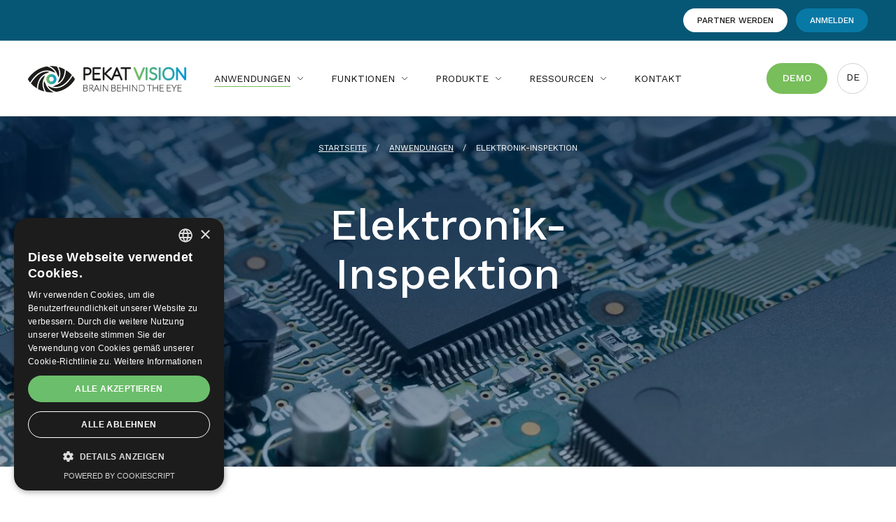

--- FILE ---
content_type: text/html; charset=UTF-8
request_url: https://www.pekatvision.com/de/applications/electronics/
body_size: 17743
content:
<!DOCTYPE html><html lang="de-DE"><head><meta charset="UTF-8" /><meta http-equiv="x-ua-compatible" content="ie=edge"><meta name="viewport" content="width=device-width" /><link rel="profile" href="http://gmpg.org/xfn/11" /><link rel="pingback" href="" /><link rel="preconnect" href="https://fonts.googleapis.com"><link rel="preconnect" href="https://fonts.gstatic.com" crossorigin><link href="https://fonts.googleapis.com/css2?family=Work+Sans:ital,wght@0,100..900;1,100..900&display=swap" rel="stylesheet"><link rel="stylesheet" href="https://fonts.googleapis.com/css2?family=Work+Sans:ital,wght@0,100..900;1,100..900&display=swap" media="print" onload="this.media='all'" /> <noscript><link rel="stylesheet" href="https://fonts.googleapis.com/css2?family=Work+Sans:ital,wght@0,100..900;1,100..900&display=swap" /> </noscript><link rel="apple-touch-icon" sizes="180x180" href="https://www.pekatvision.com/wp-content/themes/pekatvision/favicons/apple-touch-icon.png"><link rel="shortcut icon" type="image/x-icon" href="https://www.pekatvision.com/wp-content/themes/pekatvision/favicons/favicon.ico?ver=1.1" /><link rel="manifest" href="https://www.pekatvision.com/wp-content/themes/pekatvision/favicons/site.webmanifest"><link rel="mask-icon" href="https://www.pekatvision.com/wp-content/themes/pekatvision/favicons/safari-pinned-tab.svg" color="#5bbad5"><meta name="msapplication-TileColor" content="#00aba9"><meta name="theme-color" content="#ffffff"> <script>var ajaxurl = "https://www.pekatvision.com/wp-admin/admin-ajax.php";
	var lang = "de";

	var ytAllow;
	var player = [];
	var playerState = [];
	var playVideoId;</script> <meta name='robots' content='index, follow, max-image-preview:large, max-snippet:-1, max-video-preview:-1' /><link rel="alternate" hreflang="en" href="https://www.pekatvision.com/applications/electronics/" /><link rel="alternate" hreflang="de" href="https://www.pekatvision.com/de/applications/electronics/" /><link rel="alternate" hreflang="cs" href="https://www.pekatvision.com/cs/applications/electronics/" /><link rel="alternate" hreflang="zh" href="https://www.pekatvision.com/zh-hans/applications/electronics/" /><link rel="alternate" hreflang="ja" href="https://www.pekatvision.com/ja/applications/electronics/" /><link rel="alternate" hreflang="x-default" href="https://www.pekatvision.com/applications/electronics/" />  <script data-cfasync="false" data-pagespeed-no-defer>var gtm4wp_datalayer_name = "dataLayer";
	var dataLayer = dataLayer || [];</script> <title>Elektronik-Inspektion - PEKAT VISION</title><meta name="description" content="Finden Sie heraus, wie unsere Software Defekte aufspürt und die Integrität von Komponenten in der Elektronik- und Halbleiterindustrie gewährleistet." /><link rel="canonical" href="https://www.pekatvision.com/de/applications/electronics/" /><meta property="og:locale" content="de_DE" /><meta property="og:type" content="article" /><meta property="og:title" content="Elektronik-Inspektion - PEKAT VISION" /><meta property="og:description" content="Finden Sie heraus, wie unsere Software Defekte aufspürt und die Integrität von Komponenten in der Elektronik- und Halbleiterindustrie gewährleistet." /><meta property="og:url" content="https://www.pekatvision.com/de/applications/electronics/" /><meta property="og:site_name" content="PEKAT VISION" /><meta property="article:modified_time" content="2025-09-30T09:39:15+00:00" /><meta property="og:image" content="https://www.pekatvision.com/wp-content/uploads/2023/07/web_backgrond.jpg" /><meta property="og:image:width" content="1183" /><meta property="og:image:height" content="824" /><meta property="og:image:type" content="image/jpeg" /><meta name="twitter:card" content="summary_large_image" /><meta name="twitter:label1" content="Geschätzte Lesezeit" /><meta name="twitter:data1" content="1 Minute" /> <script type="application/ld+json" class="yoast-schema-graph">{"@context":"https://schema.org","@graph":[{"@type":"WebPage","@id":"https://www.pekatvision.com/de/applications/electronics/","url":"https://www.pekatvision.com/de/applications/electronics/","name":"Elektronik-Inspektion - PEKAT VISION","isPartOf":{"@id":"https://www.pekatvision.com/de/#website"},"primaryImageOfPage":{"@id":"https://www.pekatvision.com/de/applications/electronics/#primaryimage"},"image":{"@id":"https://www.pekatvision.com/de/applications/electronics/#primaryimage"},"thumbnailUrl":"https://www.pekatvision.com/wp-content/uploads/2023/07/web_backgrond.jpg","datePublished":"2023-05-25T10:55:02+00:00","dateModified":"2025-09-30T09:39:15+00:00","description":"Finden Sie heraus, wie unsere Software Defekte aufspürt und die Integrität von Komponenten in der Elektronik- und Halbleiterindustrie gewährleistet.","breadcrumb":{"@id":"https://www.pekatvision.com/de/applications/electronics/#breadcrumb"},"inLanguage":"de","potentialAction":[{"@type":"ReadAction","target":["https://www.pekatvision.com/de/applications/electronics/"]}]},{"@type":"ImageObject","inLanguage":"de","@id":"https://www.pekatvision.com/de/applications/electronics/#primaryimage","url":"https://www.pekatvision.com/wp-content/uploads/2023/07/web_backgrond.jpg","contentUrl":"https://www.pekatvision.com/wp-content/uploads/2023/07/web_backgrond.jpg","width":1183,"height":824,"caption":"Closeup of electronic circuit board with CPU microchip electronic components background"},{"@type":"BreadcrumbList","@id":"https://www.pekatvision.com/de/applications/electronics/#breadcrumb","itemListElement":[{"@type":"ListItem","position":1,"name":"STARTSEITE","item":"https://www.pekatvision.com/de/"},{"@type":"ListItem","position":2,"name":"Anwendungen","item":"https://www.pekatvision.com/de/applications/"},{"@type":"ListItem","position":3,"name":"Elektronik-Inspektion"}]},{"@type":"WebSite","@id":"https://www.pekatvision.com/de/#website","url":"https://www.pekatvision.com/de/","name":"PEKAT VISION","description":"PEKAT VISION finds imperfections and defects products","publisher":{"@id":"https://www.pekatvision.com/de/#organization"},"potentialAction":[{"@type":"SearchAction","target":{"@type":"EntryPoint","urlTemplate":"https://www.pekatvision.com/de/?s={search_term_string}"},"query-input":{"@type":"PropertyValueSpecification","valueRequired":true,"valueName":"search_term_string"}}],"inLanguage":"de"},{"@type":"Organization","@id":"https://www.pekatvision.com/de/#organization","name":"PEKAT VISION","url":"https://www.pekatvision.com/de/","logo":{"@type":"ImageObject","inLanguage":"de","@id":"https://www.pekatvision.com/de/#/schema/logo/image/","url":"https://www.pekatvision.com/wp-content/uploads/2023/09/Logo_Square.png","contentUrl":"https://www.pekatvision.com/wp-content/uploads/2023/09/Logo_Square.png","width":1600,"height":1600,"caption":"PEKAT VISION"},"image":{"@id":"https://www.pekatvision.com/de/#/schema/logo/image/"}}]}</script> <link rel='dns-prefetch' href='//www.youtube.com' /><link rel="alternate" title="oEmbed (JSON)" type="application/json+oembed" href="https://www.pekatvision.com/de/wp-json/oembed/1.0/embed?url=https%3A%2F%2Fwww.pekatvision.com%2Fde%2Fapplications%2Felectronics%2F" /><link rel="alternate" title="oEmbed (XML)" type="text/xml+oembed" href="https://www.pekatvision.com/de/wp-json/oembed/1.0/embed?url=https%3A%2F%2Fwww.pekatvision.com%2Fde%2Fapplications%2Felectronics%2F&#038;format=xml" /><style id='wp-img-auto-sizes-contain-inline-css' type='text/css'>img:is([sizes=auto i],[sizes^="auto," i]){contain-intrinsic-size:3000px 1500px}
/*# sourceURL=wp-img-auto-sizes-contain-inline-css */</style><link rel='stylesheet' id='wp-block-library-css' href='https://www.pekatvision.com/wp-includes/css/dist/block-library/style.min.css?ver=6.9' type='text/css' media='all' /><style id='wp-block-paragraph-inline-css' type='text/css'>.is-small-text{font-size:.875em}.is-regular-text{font-size:1em}.is-large-text{font-size:2.25em}.is-larger-text{font-size:3em}.has-drop-cap:not(:focus):first-letter{float:left;font-size:8.4em;font-style:normal;font-weight:100;line-height:.68;margin:.05em .1em 0 0;text-transform:uppercase}body.rtl .has-drop-cap:not(:focus):first-letter{float:none;margin-left:.1em}p.has-drop-cap.has-background{overflow:hidden}:root :where(p.has-background){padding:1.25em 2.375em}:where(p.has-text-color:not(.has-link-color)) a{color:inherit}p.has-text-align-left[style*="writing-mode:vertical-lr"],p.has-text-align-right[style*="writing-mode:vertical-rl"]{rotate:180deg}
/*# sourceURL=https://www.pekatvision.com/wp-includes/blocks/paragraph/style.min.css */</style><style id='global-styles-inline-css' type='text/css'>:root{--wp--preset--aspect-ratio--square: 1;--wp--preset--aspect-ratio--4-3: 4/3;--wp--preset--aspect-ratio--3-4: 3/4;--wp--preset--aspect-ratio--3-2: 3/2;--wp--preset--aspect-ratio--2-3: 2/3;--wp--preset--aspect-ratio--16-9: 16/9;--wp--preset--aspect-ratio--9-16: 9/16;--wp--preset--color--black: #000000;--wp--preset--color--cyan-bluish-gray: #abb8c3;--wp--preset--color--white: #ffffff;--wp--preset--color--pale-pink: #f78da7;--wp--preset--color--vivid-red: #cf2e2e;--wp--preset--color--luminous-vivid-orange: #ff6900;--wp--preset--color--luminous-vivid-amber: #fcb900;--wp--preset--color--light-green-cyan: #7bdcb5;--wp--preset--color--vivid-green-cyan: #00d084;--wp--preset--color--pale-cyan-blue: #8ed1fc;--wp--preset--color--vivid-cyan-blue: #0693e3;--wp--preset--color--vivid-purple: #9b51e0;--wp--preset--gradient--vivid-cyan-blue-to-vivid-purple: linear-gradient(135deg,rgb(6,147,227) 0%,rgb(155,81,224) 100%);--wp--preset--gradient--light-green-cyan-to-vivid-green-cyan: linear-gradient(135deg,rgb(122,220,180) 0%,rgb(0,208,130) 100%);--wp--preset--gradient--luminous-vivid-amber-to-luminous-vivid-orange: linear-gradient(135deg,rgb(252,185,0) 0%,rgb(255,105,0) 100%);--wp--preset--gradient--luminous-vivid-orange-to-vivid-red: linear-gradient(135deg,rgb(255,105,0) 0%,rgb(207,46,46) 100%);--wp--preset--gradient--very-light-gray-to-cyan-bluish-gray: linear-gradient(135deg,rgb(238,238,238) 0%,rgb(169,184,195) 100%);--wp--preset--gradient--cool-to-warm-spectrum: linear-gradient(135deg,rgb(74,234,220) 0%,rgb(151,120,209) 20%,rgb(207,42,186) 40%,rgb(238,44,130) 60%,rgb(251,105,98) 80%,rgb(254,248,76) 100%);--wp--preset--gradient--blush-light-purple: linear-gradient(135deg,rgb(255,206,236) 0%,rgb(152,150,240) 100%);--wp--preset--gradient--blush-bordeaux: linear-gradient(135deg,rgb(254,205,165) 0%,rgb(254,45,45) 50%,rgb(107,0,62) 100%);--wp--preset--gradient--luminous-dusk: linear-gradient(135deg,rgb(255,203,112) 0%,rgb(199,81,192) 50%,rgb(65,88,208) 100%);--wp--preset--gradient--pale-ocean: linear-gradient(135deg,rgb(255,245,203) 0%,rgb(182,227,212) 50%,rgb(51,167,181) 100%);--wp--preset--gradient--electric-grass: linear-gradient(135deg,rgb(202,248,128) 0%,rgb(113,206,126) 100%);--wp--preset--gradient--midnight: linear-gradient(135deg,rgb(2,3,129) 0%,rgb(40,116,252) 100%);--wp--preset--font-size--small: 13px;--wp--preset--font-size--medium: 20px;--wp--preset--font-size--large: 36px;--wp--preset--font-size--x-large: 42px;--wp--preset--spacing--20: 0.44rem;--wp--preset--spacing--30: 0.67rem;--wp--preset--spacing--40: 1rem;--wp--preset--spacing--50: 1.5rem;--wp--preset--spacing--60: 2.25rem;--wp--preset--spacing--70: 3.38rem;--wp--preset--spacing--80: 5.06rem;--wp--preset--shadow--natural: 6px 6px 9px rgba(0, 0, 0, 0.2);--wp--preset--shadow--deep: 12px 12px 50px rgba(0, 0, 0, 0.4);--wp--preset--shadow--sharp: 6px 6px 0px rgba(0, 0, 0, 0.2);--wp--preset--shadow--outlined: 6px 6px 0px -3px rgb(255, 255, 255), 6px 6px rgb(0, 0, 0);--wp--preset--shadow--crisp: 6px 6px 0px rgb(0, 0, 0);}:where(.is-layout-flex){gap: 0.5em;}:where(.is-layout-grid){gap: 0.5em;}body .is-layout-flex{display: flex;}.is-layout-flex{flex-wrap: wrap;align-items: center;}.is-layout-flex > :is(*, div){margin: 0;}body .is-layout-grid{display: grid;}.is-layout-grid > :is(*, div){margin: 0;}:where(.wp-block-columns.is-layout-flex){gap: 2em;}:where(.wp-block-columns.is-layout-grid){gap: 2em;}:where(.wp-block-post-template.is-layout-flex){gap: 1.25em;}:where(.wp-block-post-template.is-layout-grid){gap: 1.25em;}.has-black-color{color: var(--wp--preset--color--black) !important;}.has-cyan-bluish-gray-color{color: var(--wp--preset--color--cyan-bluish-gray) !important;}.has-white-color{color: var(--wp--preset--color--white) !important;}.has-pale-pink-color{color: var(--wp--preset--color--pale-pink) !important;}.has-vivid-red-color{color: var(--wp--preset--color--vivid-red) !important;}.has-luminous-vivid-orange-color{color: var(--wp--preset--color--luminous-vivid-orange) !important;}.has-luminous-vivid-amber-color{color: var(--wp--preset--color--luminous-vivid-amber) !important;}.has-light-green-cyan-color{color: var(--wp--preset--color--light-green-cyan) !important;}.has-vivid-green-cyan-color{color: var(--wp--preset--color--vivid-green-cyan) !important;}.has-pale-cyan-blue-color{color: var(--wp--preset--color--pale-cyan-blue) !important;}.has-vivid-cyan-blue-color{color: var(--wp--preset--color--vivid-cyan-blue) !important;}.has-vivid-purple-color{color: var(--wp--preset--color--vivid-purple) !important;}.has-black-background-color{background-color: var(--wp--preset--color--black) !important;}.has-cyan-bluish-gray-background-color{background-color: var(--wp--preset--color--cyan-bluish-gray) !important;}.has-white-background-color{background-color: var(--wp--preset--color--white) !important;}.has-pale-pink-background-color{background-color: var(--wp--preset--color--pale-pink) !important;}.has-vivid-red-background-color{background-color: var(--wp--preset--color--vivid-red) !important;}.has-luminous-vivid-orange-background-color{background-color: var(--wp--preset--color--luminous-vivid-orange) !important;}.has-luminous-vivid-amber-background-color{background-color: var(--wp--preset--color--luminous-vivid-amber) !important;}.has-light-green-cyan-background-color{background-color: var(--wp--preset--color--light-green-cyan) !important;}.has-vivid-green-cyan-background-color{background-color: var(--wp--preset--color--vivid-green-cyan) !important;}.has-pale-cyan-blue-background-color{background-color: var(--wp--preset--color--pale-cyan-blue) !important;}.has-vivid-cyan-blue-background-color{background-color: var(--wp--preset--color--vivid-cyan-blue) !important;}.has-vivid-purple-background-color{background-color: var(--wp--preset--color--vivid-purple) !important;}.has-black-border-color{border-color: var(--wp--preset--color--black) !important;}.has-cyan-bluish-gray-border-color{border-color: var(--wp--preset--color--cyan-bluish-gray) !important;}.has-white-border-color{border-color: var(--wp--preset--color--white) !important;}.has-pale-pink-border-color{border-color: var(--wp--preset--color--pale-pink) !important;}.has-vivid-red-border-color{border-color: var(--wp--preset--color--vivid-red) !important;}.has-luminous-vivid-orange-border-color{border-color: var(--wp--preset--color--luminous-vivid-orange) !important;}.has-luminous-vivid-amber-border-color{border-color: var(--wp--preset--color--luminous-vivid-amber) !important;}.has-light-green-cyan-border-color{border-color: var(--wp--preset--color--light-green-cyan) !important;}.has-vivid-green-cyan-border-color{border-color: var(--wp--preset--color--vivid-green-cyan) !important;}.has-pale-cyan-blue-border-color{border-color: var(--wp--preset--color--pale-cyan-blue) !important;}.has-vivid-cyan-blue-border-color{border-color: var(--wp--preset--color--vivid-cyan-blue) !important;}.has-vivid-purple-border-color{border-color: var(--wp--preset--color--vivid-purple) !important;}.has-vivid-cyan-blue-to-vivid-purple-gradient-background{background: var(--wp--preset--gradient--vivid-cyan-blue-to-vivid-purple) !important;}.has-light-green-cyan-to-vivid-green-cyan-gradient-background{background: var(--wp--preset--gradient--light-green-cyan-to-vivid-green-cyan) !important;}.has-luminous-vivid-amber-to-luminous-vivid-orange-gradient-background{background: var(--wp--preset--gradient--luminous-vivid-amber-to-luminous-vivid-orange) !important;}.has-luminous-vivid-orange-to-vivid-red-gradient-background{background: var(--wp--preset--gradient--luminous-vivid-orange-to-vivid-red) !important;}.has-very-light-gray-to-cyan-bluish-gray-gradient-background{background: var(--wp--preset--gradient--very-light-gray-to-cyan-bluish-gray) !important;}.has-cool-to-warm-spectrum-gradient-background{background: var(--wp--preset--gradient--cool-to-warm-spectrum) !important;}.has-blush-light-purple-gradient-background{background: var(--wp--preset--gradient--blush-light-purple) !important;}.has-blush-bordeaux-gradient-background{background: var(--wp--preset--gradient--blush-bordeaux) !important;}.has-luminous-dusk-gradient-background{background: var(--wp--preset--gradient--luminous-dusk) !important;}.has-pale-ocean-gradient-background{background: var(--wp--preset--gradient--pale-ocean) !important;}.has-electric-grass-gradient-background{background: var(--wp--preset--gradient--electric-grass) !important;}.has-midnight-gradient-background{background: var(--wp--preset--gradient--midnight) !important;}.has-small-font-size{font-size: var(--wp--preset--font-size--small) !important;}.has-medium-font-size{font-size: var(--wp--preset--font-size--medium) !important;}.has-large-font-size{font-size: var(--wp--preset--font-size--large) !important;}.has-x-large-font-size{font-size: var(--wp--preset--font-size--x-large) !important;}
/*# sourceURL=global-styles-inline-css */</style><style id='classic-theme-styles-inline-css' type='text/css'>/*! This file is auto-generated */
.wp-block-button__link{color:#fff;background-color:#32373c;border-radius:9999px;box-shadow:none;text-decoration:none;padding:calc(.667em + 2px) calc(1.333em + 2px);font-size:1.125em}.wp-block-file__button{background:#32373c;color:#fff;text-decoration:none}
/*# sourceURL=/wp-includes/css/classic-themes.min.css */</style><link rel='stylesheet' id='contact-form-7-css' href='https://www.pekatvision.com/wp-content/plugins/contact-form-7/includes/css/styles.css?ver=6.0.6' type='text/css' media='all' /><style id='contact-form-7-inline-css' type='text/css'>.wpcf7 .wpcf7-recaptcha iframe {margin-bottom: 0;}.wpcf7 .wpcf7-recaptcha[data-align="center"] > div {margin: 0 auto;}.wpcf7 .wpcf7-recaptcha[data-align="right"] > div {margin: 0 0 0 auto;}
/*# sourceURL=contact-form-7-inline-css */</style><link rel='stylesheet' id='eeb-css-frontend-css' href='https://www.pekatvision.com/wp-content/plugins/email-encoder-bundle/core/includes/assets/css/style.css?ver=240630-113223' type='text/css' media='all' /><link rel='stylesheet' id='responsive-lightbox-tosrus-css' href='https://www.pekatvision.com/wp-content/plugins/responsive-lightbox/assets/tosrus/jquery.tosrus.min.css?ver=2.5.0' type='text/css' media='all' /><link rel='stylesheet' id='swiper-style-css-css' href='https://www.pekatvision.com/wp-content/themes/pekatvision/css/swiper-bundle.min.css?ver=1751376314' type='text/css' media='all' /><link rel='stylesheet' id='pekatvision-style-css' href='https://www.pekatvision.com/wp-content/themes/pekatvision/dist/style.css?ver=1751376314' type='text/css' media='all' /> <script type="text/javascript" id="wpml-cookie-js-extra">var wpml_cookies = {"wp-wpml_current_language":{"value":"de","expires":1,"path":"/"}};
var wpml_cookies = {"wp-wpml_current_language":{"value":"de","expires":1,"path":"/"}};
//# sourceURL=wpml-cookie-js-extra</script> <script type="text/javascript" src="https://www.pekatvision.com/wp-includes/js/jquery/jquery.min.js?ver=3.7.1" id="jquery-core-js"></script> <link rel="https://api.w.org/" href="https://www.pekatvision.com/de/wp-json/" /><link rel="alternate" title="JSON" type="application/json" href="https://www.pekatvision.com/de/wp-json/wp/v2/pages/1760" /><link rel="EditURI" type="application/rsd+xml" title="RSD" href="https://www.pekatvision.com/xmlrpc.php?rsd" /><meta name="generator" content="WordPress 6.9" /><link rel='shortlink' href='https://www.pekatvision.com/de/?p=1760' /><meta name="generator" content="WPML ver:4.7.6 stt:59,9,1,3,28;" />  <script data-cfasync="false" data-pagespeed-no-defer>var dataLayer_content = {"pagePostType":"page","pagePostType2":"single-page"};
	dataLayer.push( dataLayer_content );</script> <script data-cfasync="false" data-pagespeed-no-defer>(function(w,d,s,l,i){w[l]=w[l]||[];w[l].push({'gtm.start':
new Date().getTime(),event:'gtm.js'});var f=d.getElementsByTagName(s)[0],
j=d.createElement(s),dl=l!='dataLayer'?'&l='+l:'';j.async=true;j.src=
'//www.googletagmanager.com/gtm.js?id='+i+dl;f.parentNode.insertBefore(j,f);
})(window,document,'script','dataLayer','GTM-5G235L2');</script> <style type="text/css" id="wp-custom-css">.anchor-offset {
  scroll-margin-top: 275px; /* Adjusted to match fixed menu height */
}</style> <script>(function(){if(!window.chatbase||window.chatbase("getState")!=="initialized"){window.chatbase=(...arguments)=>{if(!window.chatbase.q){window.chatbase.q=[]}window.chatbase.q.push(arguments)};window.chatbase=new Proxy(window.chatbase,{get(target,prop){if(prop==="q"){return target.q}return(...args)=>target(prop,...args)}})}const onLoad=function(){const script=document.createElement("script");script.src="https://www.chatbase.co/embed.min.js";script.id="S5x9sq0aJNVxrWlcgyexh";script.domain="www.chatbase.co";document.body.appendChild(script)};if(document.readyState==="complete"){onLoad()}else{window.addEventListener("load",onLoad)}})();</script> </head><body class="wp-singular page-template page-template-page-templates page-template-page-aplication-detail page-template-page-templatespage-aplication-detail-php page page-id-1760 page-child parent-pageid-1736 wp-theme-pekatvision"><div class="js-page-overlay page-overlay"></div><div id="all" class=""><div class="main cf"><div class="js-main-header header cf"><div class="header-stripe"><div class="container"><div class="header-stripe-menu"><ul class="header-stripe-menu-items"><li> <a class="header-stripe-menu-item-btn header-stripe-menu-item-btn--white" href="https://www.pekatvision.com/de/join-parnter-portal/" target="">Partner werden</a></li><li> <a class="header-stripe-menu-item-btn header-stripe-menu-item-btn--blue" href="http://www.pekatvision.com/de/customer/?auth-action=login" target="">Anmelden</a></li></ul></div></div></div><header class="header-content"><div class="container cf"> <a class="header-logo" href="https://www.pekatvision.com/de/"><p class="header-logo-icon">PEKAT VISION</p> </a><div class="header-box"><nav class="js-main-menu main-menu header-menu"><div class="header-partner-menu"><ul class="header-partner-menu-items"><li> <a class="header-partner-menu-item" href="https://www.pekatvision.com/de/join-parnter-portal/" target="">Partner werden</a></li><li> <a class="header-partner-menu-item" href="http://www.pekatvision.com/de/customer/?auth-action=login" target="">Anmelden</a></li></ul><div class="header-demo-buttons"> <a href="https://www.pekatvision.com/de/demo-selection/">Demo</a></div></div><ul id="menu-hlavni-menu-de" class="js-navigation-box main-menu-navigation cf"><li id="menu-item-1854" class="menu-item menu-item-type-post_type menu-item-object-page current-page-ancestor current-menu-ancestor current-menu-parent current-page-parent current_page_parent current_page_ancestor menu-item-has-children menu-item-1854"><a href="https://www.pekatvision.com/de/applications/">Anwendungen</a><ul class="sub-menu"><li id="menu-item-14515" class="menu-item menu-item-type-post_type menu-item-object-page menu-item-14515"><a href="https://www.pekatvision.com/de/applications/plastic-and-rubber/">Kunststoffe &#038; Gummi</a></li><li id="menu-item-14516" class="menu-item menu-item-type-post_type menu-item-object-page menu-item-14516"><a href="https://www.pekatvision.com/de/applications/metal-fabrication/">Metallverarbeitung</a></li><li id="menu-item-14517" class="menu-item menu-item-type-post_type menu-item-object-page menu-item-14517"><a href="https://www.pekatvision.com/de/applications/fabrics/">Textilien &#038; andere Stoffe</a></li><li id="menu-item-14518" class="menu-item menu-item-type-post_type menu-item-object-page menu-item-14518"><a href="https://www.pekatvision.com/de/applications/pharmaceuticals-and-cosmetics/">Pharma &#038; Kosmetik</a></li><li id="menu-item-14519" class="menu-item menu-item-type-post_type menu-item-object-page menu-item-14519"><a href="https://www.pekatvision.com/de/applications/building-material/">Baustoffe</a></li><li id="menu-item-14520" class="menu-item menu-item-type-post_type menu-item-object-page current-menu-item page_item page-item-1760 current_page_item menu-item-14520"><a href="https://www.pekatvision.com/de/applications/electronics/" aria-current="page">Elektronik</a></li><li id="menu-item-14521" class="menu-item menu-item-type-post_type menu-item-object-page menu-item-14521"><a href="https://www.pekatvision.com/de/applications/food-and-beverage/">Lebensmittel &#038; Getränke</a></li><li id="menu-item-14522" class="menu-item menu-item-type-post_type menu-item-object-page menu-item-14522"><a href="https://www.pekatvision.com/de/applications/automotive/">Automobilindustrie</a></li><li id="menu-item-14523" class="menu-item menu-item-type-post_type menu-item-object-page menu-item-14523"><a href="https://www.pekatvision.com/de/applications/wood-flooring-furniture/">Holz &#038; Möbel</a></li></ul></li><li id="menu-item-1855" class="menu-item menu-item-type-post_type menu-item-object-page menu-item-has-children menu-item-1855"><a href="https://www.pekatvision.com/de/features/">Funktionen</a><ul class="sub-menu"><li id="menu-item-14961" class="menu-item menu-item-type-post_type menu-item-object-page menu-item-14961"><a href="https://www.pekatvision.com/de/anomaly-detector/">ANOMALY DETECTOR</a></li><li id="menu-item-14962" class="menu-item menu-item-type-post_type menu-item-object-page menu-item-14962"><a href="https://www.pekatvision.com/de/detector-and-classifier/">DETEKTOR &amp; KLASSIFIKATOR</a></li><li id="menu-item-14964" class="menu-item menu-item-type-post_type menu-item-object-page menu-item-14964"><a href="https://www.pekatvision.com/de/surface-detection/">OBERFLÄCHENINSPEKTION</a></li><li id="menu-item-14963" class="menu-item menu-item-type-post_type menu-item-object-page menu-item-14963"><a href="https://www.pekatvision.com/de/optical-character-recognition/">Deep Learning OCR</a></li></ul></li><li id="menu-item-1858" class="menu-item menu-item-type-post_type menu-item-object-page menu-item-has-children menu-item-1858"><a href="https://www.pekatvision.com/de/products/">Produkte</a><ul class="sub-menu"><li id="menu-item-13812" class="menu-item menu-item-type-post_type menu-item-object-page menu-item-13812"><a href="https://www.pekatvision.com/de/smart-vs-sensor-series/">Smart VS Sensor-Serie</a></li><li id="menu-item-1859" class="menu-item menu-item-type-post_type menu-item-object-page menu-item-1859"><a href="https://www.pekatvision.com/de/products/software/">Software</a></li><li id="menu-item-4899" class="menu-item menu-item-type-post_type menu-item-object-page menu-item-4899"><a href="https://www.pekatvision.com/de/products/smart-camera/">Smart-kamera</a></li><li id="menu-item-4127" class="menu-item menu-item-type-post_type menu-item-object-page menu-item-4127"><a href="https://www.pekatvision.com/de/products/vision-system/">Sichtsystem</a></li></ul></li><li id="menu-item-1862" class="menu-item menu-item-type-post_type menu-item-object-page menu-item-has-children menu-item-1862"><a href="https://www.pekatvision.com/de/support/">Ressourcen</a><ul class="sub-menu"><li id="menu-item-1853" class="menu-item menu-item-type-post_type menu-item-object-page menu-item-1853"><a href="https://www.pekatvision.com/de/blog/">Blog</a></li><li id="menu-item-14504" class="menu-item menu-item-type-post_type menu-item-object-page menu-item-14504"><a href="https://www.pekatvision.com/de/videos/">Videos</a></li><li id="menu-item-14503" class="menu-item menu-item-type-post_type menu-item-object-page menu-item-14503"><a href="https://www.pekatvision.com/de/customer/faqs/">Häufig gestellte Fragen</a></li></ul></li><li id="menu-item-1856" class="menu-item menu-item-type-post_type menu-item-object-page menu-item-1856"><a href="https://www.pekatvision.com/de/contact/">Kontakt</a></li></ul><div class="lang-switcher-mobile"><div class="js-lang-switcher-mobile-toggle lang-switcher-mobile-active">Deutsch</div><ul class="js-lang-switcher-mobile-menu lang-switcher-mobile-menu"><li class="lang-switcher-mobile-item"><a href="https://www.pekatvision.com/applications/electronics/">English</a></li><li class="lang-switcher-mobile-item lang-switcher-mobile-item--active"><a href="https://www.pekatvision.com/de/applications/electronics/">Deutsch</a></li><li class="lang-switcher-mobile-item"><a href="https://www.pekatvision.com/cs/applications/electronics/">Čeština</a></li><li class="lang-switcher-mobile-item"><a href="https://www.pekatvision.com/zh-hans/applications/electronics/">中文</a></li><li class="lang-switcher-mobile-item"><a href="https://www.pekatvision.com/ja/applications/electronics/">日本</a></li></ul></div></nav><div class="header-box-right"><div class="featured-buttons"> <a href="https://www.pekatvision.com/de/demo-selection/">Demo</a></div><div class="lang-switcher"> <a class="js-lang-switcher-selected" href="https://www.pekatvision.com/de/applications/electronics/">de</a><ul class="lang-switcher-menu"><li class="lang-swicher-menu-item"><a href="https://www.pekatvision.com/applications/electronics/">English</a></li><li class="lang-swicher-menu-item lang-swicher-menu-item--active"><a href="https://www.pekatvision.com/de/applications/electronics/">Deutsch</a></li><li class="lang-swicher-menu-item"><a href="https://www.pekatvision.com/cs/applications/electronics/">Čeština</a></li><li class="lang-swicher-menu-item"><a href="https://www.pekatvision.com/zh-hans/applications/electronics/">中文</a></li><li class="lang-swicher-menu-item"><a href="https://www.pekatvision.com/ja/applications/electronics/">日本</a></li></ul></div><div class="js-nav-switcher menu-switcher cf"><div class="menu-switcher__text">Menu</div><div class="menu-switcher__icon"> <span></span> <span></span> <span></span> <span></span></div></div></div></div></div></header></div><div class="main-page main-page--no-top-space main-page--white"><main id="content" class="main-primary cf" role="main"><div class="main-content"><div class="page-header page-header--image"><div class="page-header-content__image"> <img width="1183" height="500" src="https://www.pekatvision.com/wp-content/uploads/2023/07/web_backgrond-1183x500.jpg" class="attachment-1920x500 size-1920x500 wp-post-image" alt="Electronic circuit board - closeup" decoding="async" fetchpriority="high" /></div><div class="container cf"><div class="entry-breadcrumbs"><ul class="js-breadcrumbs-list breadcrumbs-list"><li itemscope itemtype="http://data-vocabulary.org/Breadcrumb"><a href="https://www.pekatvision.com/de/" itemprop="url">STARTSEITE</a></li><li itemscope itemtype="http://data-vocabulary.org/Breadcrumb"><a href="https://www.pekatvision.com/de/applications/" itemprop="url">Anwendungen</a></li><li itemscope itemtype="http://data-vocabulary.org/Breadcrumb"><p>Elektronik-Inspektion</p></li></ul></div><div class="page-header-content"><h1 class="page-header-content__title">Elektronik-Inspektion</h1></div></div></div></div></main><div class="block-text block-text--white"><div class="container container--fullwidth cf"><div class="block-text-box"><p></p><p>Die visuelle Inspektion mit KI wird in der Elektronikindustrie immer beliebter und ist ein wichtiger Bestandteil der Qualitätskontrolle. Die Fähigkeit der KI, Fehler mit hoher Genauigkeit und Geschwindigkeit zu erkennen, macht sie zu einer attraktiven Lösung für Hersteller, die die Produktqualität verbessern und die mit der manuellen Inspektion verbundenen Kosten senken wollen.</p><p>PEKAT VISION bietet eine auf Deep Learning basierende visuelle Inspektion für elektronische Komponenten und Leiterplatten (PCBs). Unsere Technologie identifiziert Defekte wie fehlende Komponenten, falsch ausgerichtete Teile, Lötprobleme und andere Herstellungsfehler. Zu den Vorteilen des Einsatzes von PEKAT VISION gehören höhere Genauigkeit, Schnelligkeit, geringere Kosten und verbesserte Konsistenz. Darüber hinaus können Fehler entdeckt werden, die für menschliche Inspektoren nur schwer oder gar nicht zu erkennen sind.</p><p>PEKAT VISION ist einfach anzuwenden, einzurichten und zu warten. Schauen Sie sich einige unserer Anwendungsfälle an oder fordern Sie eine kostenfreie Demo an, um die Vorteile unserer Software aus erster Hand zu erfahren.</p><p></p></div></div></div><div class="application-list"><div class="container cf"><div class="application-list-items"><div class="application-list-item"><div class="application-list-item-box"><h3 class="application-list-item__title h4">PCB – Abwesenheit von Komponenten</h3><div class="js-application-list-item-slider application-list-item-slider ba-slider ba-slider"> <img decoding="async" width="588" height="457" src="https://www.pekatvision.com/wp-content/uploads/2023/06/PCB-WAHTARI-III.jpg" class="attachment-588x457 size-588x457" alt="" srcset="https://www.pekatvision.com/wp-content/uploads/2023/06/PCB-WAHTARI-III.jpg 588w, https://www.pekatvision.com/wp-content/uploads/2023/06/PCB-WAHTARI-III-300x233.jpg 300w, https://www.pekatvision.com/wp-content/uploads/2023/06/PCB-WAHTARI-III-450x350.jpg 450w, https://www.pekatvision.com/wp-content/uploads/2023/06/PCB-WAHTARI-III-116x90.jpg 116w, https://www.pekatvision.com/wp-content/uploads/2023/06/PCB-WAHTARI-III-360x280.jpg 360w, https://www.pekatvision.com/wp-content/uploads/2023/06/PCB-WAHTARI-III-154x120.jpg 154w, https://www.pekatvision.com/wp-content/uploads/2023/06/PCB-WAHTARI-III-76x59.jpg 76w, https://www.pekatvision.com/wp-content/uploads/2023/06/PCB-WAHTARI-III-116x90@2x.jpg 232w, https://www.pekatvision.com/wp-content/uploads/2023/06/PCB-WAHTARI-III-154x120@2x.jpg 308w, https://www.pekatvision.com/wp-content/uploads/2023/06/PCB-WAHTARI-III-76x59@2x.jpg 152w" sizes="(max-width: 588px) 100vw, 588px" /></div><p class="application-list-item-text"><br /> Die Module Detector und Classifier sind ideal für die Überprüfung des Vorhandenseins und des Zustands (OK/NOK) einzelner Komponenten auf Leiterplatten. In der obigen Abbildung werden über fünfzig einzelne Komponenten auf Genauigkeit und Qualität geprüft.</p></div></div><div class="application-list-item"><div class="application-list-item-box"><h3 class="application-list-item__title h4">Stift-Steckverbinder &#8211; Montageüberprüfung</h3><div class="js-application-list-item-slider application-list-item-slider ba-slider ba-slider"> <img decoding="async" width="588" height="457" src="https://www.pekatvision.com/wp-content/uploads/2023/06/Pin_Connector_III.jpg" class="attachment-588x457 size-588x457" alt="" srcset="https://www.pekatvision.com/wp-content/uploads/2023/06/Pin_Connector_III.jpg 588w, https://www.pekatvision.com/wp-content/uploads/2023/06/Pin_Connector_III-300x233.jpg 300w, https://www.pekatvision.com/wp-content/uploads/2023/06/Pin_Connector_III-450x350.jpg 450w, https://www.pekatvision.com/wp-content/uploads/2023/06/Pin_Connector_III-116x90.jpg 116w, https://www.pekatvision.com/wp-content/uploads/2023/06/Pin_Connector_III-360x280.jpg 360w, https://www.pekatvision.com/wp-content/uploads/2023/06/Pin_Connector_III-154x120.jpg 154w, https://www.pekatvision.com/wp-content/uploads/2023/06/Pin_Connector_III-76x59.jpg 76w, https://www.pekatvision.com/wp-content/uploads/2023/06/Pin_Connector_III-116x90@2x.jpg 232w, https://www.pekatvision.com/wp-content/uploads/2023/06/Pin_Connector_III-154x120@2x.jpg 308w, https://www.pekatvision.com/wp-content/uploads/2023/06/Pin_Connector_III-76x59@2x.jpg 152w" sizes="(max-width: 588px) 100vw, 588px" /></div><p class="application-list-item-text"><br /> Der ordnungsgemäße Sitz der Buchsen- und Steckerleisten auf den PCB-Komponenten wird überprüft. Da sich die PCB-Komponenten in einer statischen Position befanden, war das Classifier-Modul für diese Aufgabe ausreichend.</p></div></div><div class="application-list-item"><div class="application-list-item-box"><h3 class="application-list-item__title h4">Wafer-Klassifizierung</h3><div class="js-application-list-item-slider application-list-item-slider ba-slider ba-slider"> <img loading="lazy" decoding="async" width="588" height="457" src="https://www.pekatvision.com/wp-content/uploads/2023/06/wafer_web.jpg" class="attachment-588x457 size-588x457" alt="" srcset="https://www.pekatvision.com/wp-content/uploads/2023/06/wafer_web.jpg 588w, https://www.pekatvision.com/wp-content/uploads/2023/06/wafer_web-300x233.jpg 300w, https://www.pekatvision.com/wp-content/uploads/2023/06/wafer_web-450x350.jpg 450w, https://www.pekatvision.com/wp-content/uploads/2023/06/wafer_web-116x90.jpg 116w, https://www.pekatvision.com/wp-content/uploads/2023/06/wafer_web-360x280.jpg 360w, https://www.pekatvision.com/wp-content/uploads/2023/06/wafer_web-154x120.jpg 154w, https://www.pekatvision.com/wp-content/uploads/2023/06/wafer_web-76x59.jpg 76w, https://www.pekatvision.com/wp-content/uploads/2023/06/wafer_web-116x90@2x.jpg 232w, https://www.pekatvision.com/wp-content/uploads/2023/06/wafer_web-154x120@2x.jpg 308w, https://www.pekatvision.com/wp-content/uploads/2023/06/wafer_web-76x59@2x.jpg 152w" sizes="auto, (max-width: 588px) 100vw, 588px" /></div><p class="application-list-item-text"><br /> Die Module Object Detector und Classifier von PEKAT VISION werden häufig zur Klassifizierung von Wafern eingesetzt.</p></div></div><div class="application-list-item"><div class="application-list-item-box"><h3 class="application-list-item__title h4">Inspektion von internen Defekten auf Wafern</h3><div class="js-application-list-item-slider application-list-item-slider ba-slider ba-slider"> <img loading="lazy" decoding="async" width="588" height="457" src="https://www.pekatvision.com/wp-content/uploads/2023/06/Wafer_Internal_Defect_Inspection.jpg" class="attachment-588x457 size-588x457" alt="" srcset="https://www.pekatvision.com/wp-content/uploads/2023/06/Wafer_Internal_Defect_Inspection.jpg 588w, https://www.pekatvision.com/wp-content/uploads/2023/06/Wafer_Internal_Defect_Inspection-300x233.jpg 300w, https://www.pekatvision.com/wp-content/uploads/2023/06/Wafer_Internal_Defect_Inspection-450x350.jpg 450w, https://www.pekatvision.com/wp-content/uploads/2023/06/Wafer_Internal_Defect_Inspection-116x90.jpg 116w, https://www.pekatvision.com/wp-content/uploads/2023/06/Wafer_Internal_Defect_Inspection-360x280.jpg 360w, https://www.pekatvision.com/wp-content/uploads/2023/06/Wafer_Internal_Defect_Inspection-154x120.jpg 154w, https://www.pekatvision.com/wp-content/uploads/2023/06/Wafer_Internal_Defect_Inspection-76x59.jpg 76w, https://www.pekatvision.com/wp-content/uploads/2023/06/Wafer_Internal_Defect_Inspection-116x90@2x.jpg 232w, https://www.pekatvision.com/wp-content/uploads/2023/06/Wafer_Internal_Defect_Inspection-154x120@2x.jpg 308w, https://www.pekatvision.com/wp-content/uploads/2023/06/Wafer_Internal_Defect_Inspection-76x59@2x.jpg 152w" sizes="auto, (max-width: 588px) 100vw, 588px" /></div><p class="application-list-item-text"><br /> Interne Defekte auf einem Wafer werden mit den Modulen Object Detector und Classifier von PEKAT VISION identifiziert, wie in der Abbildung oben gezeigt.</p></div></div><div class="application-list-item"><div class="application-list-item-box"><h3 class="application-list-item__title h4">OCR und Überprüfung von Sicherheitsmerkmalen</h3><div class="js-application-list-item-slider application-list-item-slider ba-slider ba-slider"> <img loading="lazy" decoding="async" width="588" height="457" src="https://www.pekatvision.com/wp-content/uploads/2023/06/Socket_Adapter_IiI-1.jpg" class="attachment-588x457 size-588x457" alt="" srcset="https://www.pekatvision.com/wp-content/uploads/2023/06/Socket_Adapter_IiI-1.jpg 588w, https://www.pekatvision.com/wp-content/uploads/2023/06/Socket_Adapter_IiI-1-300x233.jpg 300w, https://www.pekatvision.com/wp-content/uploads/2023/06/Socket_Adapter_IiI-1-450x350.jpg 450w, https://www.pekatvision.com/wp-content/uploads/2023/06/Socket_Adapter_IiI-1-116x90.jpg 116w, https://www.pekatvision.com/wp-content/uploads/2023/06/Socket_Adapter_IiI-1-360x280.jpg 360w, https://www.pekatvision.com/wp-content/uploads/2023/06/Socket_Adapter_IiI-1-154x120.jpg 154w, https://www.pekatvision.com/wp-content/uploads/2023/06/Socket_Adapter_IiI-1-76x59.jpg 76w, https://www.pekatvision.com/wp-content/uploads/2023/06/Socket_Adapter_IiI-1-116x90@2x.jpg 232w, https://www.pekatvision.com/wp-content/uploads/2023/06/Socket_Adapter_IiI-1-154x120@2x.jpg 308w, https://www.pekatvision.com/wp-content/uploads/2023/06/Socket_Adapter_IiI-1-76x59@2x.jpg 152w" sizes="auto, (max-width: 588px) 100vw, 588px" /></div><p class="application-list-item-text"><br /> In der obigen Abbildung werden die Detektor- und OCR-Module zusammen verwendet, um zu überprüfen, ob alle Sicherheitsmerkmale des Sockeladapters, einschließlich der erforderlichen Beschriftung und der Kunststoffschutzabdeckungen, vorhanden sind.</p></div></div><div class="application-list-item"><div class="application-list-item-box"><h3 class="application-list-item__title h4">Überprüfung des Vorhandenseins/ der Abwesenheit von Bauteilen</h3><div class="js-application-list-item-slider application-list-item-slider ba-slider ba-slider"> <img loading="lazy" decoding="async" width="588" height="457" src="https://www.pekatvision.com/wp-content/uploads/2023/06/WEB-NEW-battery-compartment-BUBBLES-1.jpg" class="attachment-588x457 size-588x457" alt="" srcset="https://www.pekatvision.com/wp-content/uploads/2023/06/WEB-NEW-battery-compartment-BUBBLES-1.jpg 588w, https://www.pekatvision.com/wp-content/uploads/2023/06/WEB-NEW-battery-compartment-BUBBLES-1-300x233.jpg 300w, https://www.pekatvision.com/wp-content/uploads/2023/06/WEB-NEW-battery-compartment-BUBBLES-1-450x350.jpg 450w, https://www.pekatvision.com/wp-content/uploads/2023/06/WEB-NEW-battery-compartment-BUBBLES-1-116x90.jpg 116w, https://www.pekatvision.com/wp-content/uploads/2023/06/WEB-NEW-battery-compartment-BUBBLES-1-360x280.jpg 360w, https://www.pekatvision.com/wp-content/uploads/2023/06/WEB-NEW-battery-compartment-BUBBLES-1-154x120.jpg 154w, https://www.pekatvision.com/wp-content/uploads/2023/06/WEB-NEW-battery-compartment-BUBBLES-1-76x59.jpg 76w, https://www.pekatvision.com/wp-content/uploads/2023/06/WEB-NEW-battery-compartment-BUBBLES-1-116x90@2x.jpg 232w, https://www.pekatvision.com/wp-content/uploads/2023/06/WEB-NEW-battery-compartment-BUBBLES-1-154x120@2x.jpg 308w, https://www.pekatvision.com/wp-content/uploads/2023/06/WEB-NEW-battery-compartment-BUBBLES-1-76x59@2x.jpg 152w" sizes="auto, (max-width: 588px) 100vw, 588px" /></div><p class="application-list-item-text"><br /> Dieses Beispiel demonstriert die Überprüfung des Vorhandenseins von Komponenten. Alle Komponenten, einschließlich des Messingkontakts, der Feder und der Minus- und Pluskontakte, werden identifiziert und bestätigt.</p></div></div><div class="application-list-item"><div class="application-list-item-box"><h3 class="application-list-item__title h4">Inspektion der Batterieoberfläche</h3><div class="js-application-list-item-slider application-list-item-slider ba-slider ba-slider"> <img loading="lazy" decoding="async" width="588" height="457" src="https://www.pekatvision.com/wp-content/uploads/2023/06/web_battery_no_logo.jpg" class="attachment-588x457 size-588x457" alt="" srcset="https://www.pekatvision.com/wp-content/uploads/2023/06/web_battery_no_logo.jpg 588w, https://www.pekatvision.com/wp-content/uploads/2023/06/web_battery_no_logo-300x233.jpg 300w, https://www.pekatvision.com/wp-content/uploads/2023/06/web_battery_no_logo-450x350.jpg 450w, https://www.pekatvision.com/wp-content/uploads/2023/06/web_battery_no_logo-116x90.jpg 116w, https://www.pekatvision.com/wp-content/uploads/2023/06/web_battery_no_logo-360x280.jpg 360w, https://www.pekatvision.com/wp-content/uploads/2023/06/web_battery_no_logo-154x120.jpg 154w, https://www.pekatvision.com/wp-content/uploads/2023/06/web_battery_no_logo-76x59.jpg 76w, https://www.pekatvision.com/wp-content/uploads/2023/06/web_battery_no_logo-116x90@2x.jpg 232w, https://www.pekatvision.com/wp-content/uploads/2023/06/web_battery_no_logo-154x120@2x.jpg 308w, https://www.pekatvision.com/wp-content/uploads/2023/06/web_battery_no_logo-76x59@2x.jpg 152w" sizes="auto, (max-width: 588px) 100vw, 588px" /></div><p class="application-list-item-text"><br /> Das Modul PEKAT VISION Surface Detector erkennt und klassifiziert verschiedene Arten von Defekten, die während des Produktionsprozesses von EV- oder anderen Batterien auftreten können, darunter Kratzer, Dellen und Klebstoffreste.</p></div></div><div class="application-list-item"><div class="application-list-item-box"><h3 class="application-list-item__title h4">Geflechtkabel &#8211; Inspektion von Anomalien</h3><div class="js-application-list-item-slider application-list-item-slider ba-slider ba-slider"> <img loading="lazy" decoding="async" width="588" height="457" src="https://www.pekatvision.com/wp-content/uploads/2023/06/ELECTRONICS.CABLE_.DEFECT.web_.jpg" class="attachment-588x457 size-588x457" alt="" srcset="https://www.pekatvision.com/wp-content/uploads/2023/06/ELECTRONICS.CABLE_.DEFECT.web_.jpg 588w, https://www.pekatvision.com/wp-content/uploads/2023/06/ELECTRONICS.CABLE_.DEFECT.web_-300x233.jpg 300w, https://www.pekatvision.com/wp-content/uploads/2023/06/ELECTRONICS.CABLE_.DEFECT.web_-450x350.jpg 450w, https://www.pekatvision.com/wp-content/uploads/2023/06/ELECTRONICS.CABLE_.DEFECT.web_-116x90.jpg 116w, https://www.pekatvision.com/wp-content/uploads/2023/06/ELECTRONICS.CABLE_.DEFECT.web_-360x280.jpg 360w, https://www.pekatvision.com/wp-content/uploads/2023/06/ELECTRONICS.CABLE_.DEFECT.web_-154x120.jpg 154w, https://www.pekatvision.com/wp-content/uploads/2023/06/ELECTRONICS.CABLE_.DEFECT.web_-76x59.jpg 76w, https://www.pekatvision.com/wp-content/uploads/2023/06/ELECTRONICS.CABLE_.DEFECT.web_-116x90@2x.jpg 232w, https://www.pekatvision.com/wp-content/uploads/2023/06/ELECTRONICS.CABLE_.DEFECT.web_-154x120@2x.jpg 308w, https://www.pekatvision.com/wp-content/uploads/2023/06/ELECTRONICS.CABLE_.DEFECT.web_-76x59@2x.jpg 152w" sizes="auto, (max-width: 588px) 100vw, 588px" /></div><p class="application-list-item-text"><br /> Die Integrität der geflochtenen Abschirmung wird mit dem Modul Anomaly Detector (Anomalie-Detektor) geprüft. Defekte werden leicht identifiziert und mit einer Heatmap hervorgehoben. Das Modul wird ausschließlich auf fehlerfreie Bilder trainiert.</p></div></div></div></div></div><div class="application-other"><div class="container cf"><h4 class="application-other__title h2 section-title">Warum PEKAT VISION</h4><div class="application-other-items"><div class="application-other-item"><div class="application-other-item-box"><div class="application-other-item-box__title application-other-item-box__title--top">Benutzerfreundlichkeit</div><div class="application-other-item-box__image"> <img width="190" height="190" src="https://www.pekatvision.com/wp-content/uploads/2023/05/MachineVision_ProductGroup.scaled.25-190x190.jpg" class="attachment-190x190 size-190x190" alt="" decoding="async" loading="lazy" srcset="https://www.pekatvision.com/wp-content/uploads/2023/05/MachineVision_ProductGroup.scaled.25-190x190.jpg 190w, https://www.pekatvision.com/wp-content/uploads/2023/05/MachineVision_ProductGroup.scaled.25-150x150@2x.jpg 300w, https://www.pekatvision.com/wp-content/uploads/2023/05/MachineVision_ProductGroup.scaled.25-150x150.jpg 150w, https://www.pekatvision.com/wp-content/uploads/2023/05/MachineVision_ProductGroup.scaled.25-59x59.jpg 59w, https://www.pekatvision.com/wp-content/uploads/2023/05/MachineVision_ProductGroup.scaled.25.jpg 380w, https://www.pekatvision.com/wp-content/uploads/2023/05/MachineVision_ProductGroup.scaled.25-59x59@2x.jpg 118w" sizes="auto, (max-width: 190px) 100vw, 190px" /></div><div class="application-other-item-box__title">EKAT VISION bietet eine intuitive und benutzerfreundliche Softwareumgebung. Es sind keine Programmierkenntnisse erforderlich, da es bereits alle notwendigen Module für die industrielle Sichtprüfung enthält. Sie ist mit vielen Hardwaremarken, Windows®- und Linux®-Betriebssystemen kompatibel und läuft auf eingebetteten Geräten.</div></div></div><div class="application-other-item"><div class="application-other-item-box"><div class="application-other-item-box__title application-other-item-box__title--top">Schnelle Integration</div><div class="application-other-item-box__image"> <img width="190" height="190" src="https://www.pekatvision.com/wp-content/uploads/2023/05/web.2050.plant-plant-production-polyethylene-cellophane-packaging-190x190.jpg" class="attachment-190x190 size-190x190" alt="" decoding="async" loading="lazy" srcset="https://www.pekatvision.com/wp-content/uploads/2023/05/web.2050.plant-plant-production-polyethylene-cellophane-packaging-190x190.jpg 190w, https://www.pekatvision.com/wp-content/uploads/2023/05/web.2050.plant-plant-production-polyethylene-cellophane-packaging-150x150@2x.jpg 300w, https://www.pekatvision.com/wp-content/uploads/2023/05/web.2050.plant-plant-production-polyethylene-cellophane-packaging-150x150.jpg 150w, https://www.pekatvision.com/wp-content/uploads/2023/05/web.2050.plant-plant-production-polyethylene-cellophane-packaging-59x59.jpg 59w, https://www.pekatvision.com/wp-content/uploads/2023/05/web.2050.plant-plant-production-polyethylene-cellophane-packaging.jpg 380w, https://www.pekatvision.com/wp-content/uploads/2023/05/web.2050.plant-plant-production-polyethylene-cellophane-packaging-59x59@2x.jpg 118w" sizes="auto, (max-width: 190px) 100vw, 190px" /></div><div class="application-other-item-box__title">Vordefinierte Ausgaberegeln beschleunigen den Integrationsprozess erheblich. Darüber hinaus arbeiten wir eng mit einer Reihe von Partnern auf der ganzen Welt zusammen, die Sie bei der Auswahl der Hardware auf der Grundlage Ihrer spezifischen Geschäftsanforderungen und bei der reibungslosen Integration in Ihr unternehmensweites System unterstützen können.</div></div></div><div class="application-other-item"><div class="application-other-item-box"><div class="application-other-item-box__title application-other-item-box__title--top">Umfassende Unterstützung</div><div class="application-other-item-box__image"> <img width="190" height="190" src="https://www.pekatvision.com/wp-content/uploads/2023/05/7R209522-1_nahled.50.customer.service-190x190.jpg" class="attachment-190x190 size-190x190" alt="" decoding="async" loading="lazy" srcset="https://www.pekatvision.com/wp-content/uploads/2023/05/7R209522-1_nahled.50.customer.service-190x190.jpg 190w, https://www.pekatvision.com/wp-content/uploads/2023/05/7R209522-1_nahled.50.customer.service-150x150@2x.jpg 300w, https://www.pekatvision.com/wp-content/uploads/2023/05/7R209522-1_nahled.50.customer.service-150x150.jpg 150w, https://www.pekatvision.com/wp-content/uploads/2023/05/7R209522-1_nahled.50.customer.service-59x59.jpg 59w, https://www.pekatvision.com/wp-content/uploads/2023/05/7R209522-1_nahled.50.customer.service.jpg 380w, https://www.pekatvision.com/wp-content/uploads/2023/05/7R209522-1_nahled.50.customer.service-59x59@2x.jpg 118w" sizes="auto, (max-width: 190px) 100vw, 190px" /></div><div class="application-other-item-box__title">Um die bestmögliche Lösung zu finden, bemühen wir uns immer zuerst, die spezifischen Bedürfnisse unserer Kunden zu verstehen. Unser Ziel ist es, sicherzustellen, dass unsere Lösung für den Kunden funktioniert. Wir bieten eine kostenfreie Machbarkeitsstudie, eine kostenfreie 30-Tage Testphase, Support während und nach der Testphase und der Implementierung sowie umfassende Schulung.</div></div></div></div><div class="application-other-text"><p>Und noch mehr! Fragen Sie nach einer kostenlosen Machbarkeitsstudie für Ihren speziellen Fall. Unsere Software ist äußerst vielseitig und kann an nahezu jede beabsichtigte Anwendung angepasst werden.</p></div><div class="application-other-btn"> <a class="btn btn--grey" href="https://pekatvision.atlassian.net/servicedesk/customer/portal/4/group/5/create/28"> <svg role="img" width="18" height="15"> <use xlink:href="#arrow-down"></use> </svg> <span>Machbarkeitsstudie gratis</span> </a></div></div></div><div class="block-contacts"><div class="container cf"><h4 class="block-contacts__title h2 section-title">Nehmen Sie Kontakt auf</h4><div class="block-contacts__text">Benötigen Sie weitere Informationen? Lassen Sie es uns wissen, wir werden jede Ihrer Fragen beantworten.</div><div class="block-contacts-btn"> <a class="btn" href="https://www.pekatvision.com/de/contact"> <svg role="img" width="18" height="15">' <use xlink:href="#arrow-down" /> </svg> <span>Kontaktieren Sie uns</span> </a></div></div></div></div><div class="block-logos"><div class="container cf"><div class="block-logos__title">PEKAT VISION is now part of Datalogic Group</div><div class="block-logos-items"> <img width="331" height="58" src="https://www.pekatvision.com/wp-content/uploads/2023/07/datalogic.svg" class="attachment-full size-full" alt="" decoding="async" loading="lazy" /><img width="342" height="73" src="https://www.pekatvision.com/wp-content/uploads/2023/07/datasensing.svg" class="attachment-full size-full" alt="" decoding="async" loading="lazy" /></div><div class="block-logos-items block-logos-items--mobile"> <img width="411" height="47" src="https://www.pekatvision.com/wp-content/uploads/2023/07/Datalogic_LOGO_RGB.svg" class="attachment-full size-full" alt="" decoding="async" loading="lazy" /><img width="720" height="145" src="https://www.pekatvision.com/wp-content/uploads/2023/07/DATASENSING_LOGO-RGB-sito_no_payoff.svg" class="attachment-full size-full" alt="" decoding="async" loading="lazy" /></div></div></div><footer><div class="footer"><div class="container cf"><div class="footer-cols"><div class="js-footer-col-accordion footer-col footer-col--accordion"><h5 class="footer-col-title">PRODUKTE</h5><div class="footer-col-content"><ul><li><a href="https://www.pekatvision.com/de/products/software">Software</a></li><li><a href="https://www.pekatvision.com/de/products/smart-camera">Smart-Kamera</a></li><li><a href="https://www.pekatvision.com/de/products/vision-system">Sichtsystem</a></li></ul></div></div><div class="js-footer-col-accordion footer-col footer-col--accordion"><h5 class="footer-col-title">SONSTIGES</h5><div class="footer-col-content"><ul><li><a href="https://www.pekatvision.com/de/features">Funktionen</a></li><li><a href="https://www.pekatvision.com/de/blog">Blog</a></li><li><a href="https://www.pekatvision.com/de/support">Support</a></li><li><a href="https://www.pekatvision.com/de/careers">Laufbahnen</a></li><li><a href="https://www.pekatvision.com/de/contact">Kontakt</a></li></ul></div></div><div class="footer-col footer-col--newsletter"><h5 class="footer-col-title">ANMELDUNG ZUM NEWSLETTER</h5><div class="footer-col-content"><div id="mc_embed_signup"><form action="https://pekatvision.us17.list-manage.com/subscribe/post?u=c75ece9ded9d1c77e2f0bb0a0&amp;id=7b6920fbb6" method="post" id="mc-embedded-subscribe-form" name="mc-embedded-subscribe-form" class="validate" target="_blank"><div id="mc_embed_signup_scroll"> <label for="mce-EMAIL">E-mail</label> <input type="email" value="" name="EMAIL" class="email" id="mce-EMAIL" placeholder="e&#120;&#97;&#109;p&#108;&#101;&#64;mail.&#99;&#111;m" required="required"><div style="position: absolute; left: -5000px;" aria-hidden="true"><input type="text" name="b_c75ece9ded9d1c77e2f0bb0a0_7b6920fbb6" tabindex="-1" value=""></div><div class="clear"><input type="submit" value="Anmelden" name="subscribe" id="mc-embedded-subscribe" class="button"></div></div></form></div></div></div><div class="footer-col footer-col--socials"><div class="footer-col-content"><div class="footer-col-content-socials"> <a class="footer-col-content-social-link" href="https://linkedin.com/company/pekatvision"><img width="36" height="36" src="https://www.pekatvision.com/wp-content/uploads/2023/07/linkedin.svg" class="attachment-full size-full" alt="" decoding="async" loading="lazy" /></a> <a class="footer-col-content-social-link" href="https://www.youtube.com/channel/UCvbx26TqHNgbIVAY-80XJ1A"><img width="42" height="30" src="https://www.pekatvision.com/wp-content/uploads/2023/07/youtube.svg" class="attachment-full size-full" alt="" decoding="async" loading="lazy" /></a></div></div></div></div><div class="footer-logos"><div class="footer-logos-box"><div class="footer-logos-box-item"> <img width="70" height="59" src="https://www.pekatvision.com/wp-content/uploads/2023/05/ai_award_winner-70x59.jpg" class="attachment-999x59 size-999x59" alt="" decoding="async" loading="lazy" srcset="https://www.pekatvision.com/wp-content/uploads/2023/05/ai_award_winner-70x59.jpg 70w, https://www.pekatvision.com/wp-content/uploads/2023/05/ai_award_winner.jpg 140w" sizes="auto, (max-width: 70px) 100vw, 70px" /></div><div class="footer-logos-box-item"> <img width="128" height="59" src="https://www.pekatvision.com/wp-content/uploads/2023/05/startup-128x59.png" class="attachment-999x59 size-999x59" alt="" decoding="async" loading="lazy" srcset="https://www.pekatvision.com/wp-content/uploads/2023/05/startup-128x59.png 128w, https://www.pekatvision.com/wp-content/uploads/2023/05/startup.png 256w" sizes="auto, (max-width: 128px) 100vw, 128px" /></div><div class="footer-logos-box-item"> <img width="107" height="59" src="https://www.pekatvision.com/wp-content/uploads/2023/05/nvidia-107x59.png" class="attachment-999x59 size-999x59" alt="" decoding="async" loading="lazy" srcset="https://www.pekatvision.com/wp-content/uploads/2023/05/nvidia-107x59.png 107w, https://www.pekatvision.com/wp-content/uploads/2023/05/nvidia.png 214w" sizes="auto, (max-width: 107px) 100vw, 107px" /></div><div class="footer-logos-box-item"> <img width="81" height="59" src="https://www.pekatvision.com/wp-content/uploads/2023/05/nitools-81x59.png" class="attachment-999x59 size-999x59" alt="" decoding="async" loading="lazy" srcset="https://www.pekatvision.com/wp-content/uploads/2023/05/nitools-81x59.png 81w, https://www.pekatvision.com/wp-content/uploads/2023/05/nitools.png 162w" sizes="auto, (max-width: 81px) 100vw, 81px" /></div></div></div></div></div><div class="copyright"><div class="container cf"><div class="copyright-top"><p class="copyright-text">© 2017-2026 Pekat odštěpný závod. All Rights Reserved.</p><p class="copyright-author">Designed in collaboration with <a href="http://www.creaguy.cz/">Creaguy</a> and coded by <a href="https://www.matosoft.cz/">Matosoft</a>.</p><p class="copyright-privacy"><a href="https://www.pekatvision.com/de/private_policy/">Datenschutzrichtlinie</a></p></div></div></div></footer></div></div> <svg xmlns="http://www.w3.org/2000/svg" style="display:none;"> <symbol id="arrow-down" viewBox="0 0 29 23"> <g><g><path d="M17.75.249l-1.575 1.575 8.438 8.55H.875v2.25h23.738l-8.438 8.55 1.575 1.575L29 11.499z"/></g></g> </symbol> <symbol id="readmore" viewBox="0 0 15 3"> <path d="M0 3V0h3v3zM6 3V0h3v3zM12 3V0h3v3z"/> </symbol> <symbol id="play" viewBox="0 0 24 24"> <path d="M8 5.14001V19.14L19 12.14L8 5.14001Z" /> </symbol> <symbol id="arrow-open" viewBox="0 0 8 6"> <g><g><path d="M0 1.12C0 1.048.026.985.079.93a.259.259 0 0 1 .19-.078c.073 0 .136.026.189.079l3.57 3.57L7.541.985a.259.259 0 0 1 .19-.079c.073 0 .136.026.189.08.052.052.079.115.079.189a.259.259 0 0 1-.08.19L4.218 5.068a.259.259 0 0 1-.19.079.259.259 0 0 1-.19-.08L.08 1.319a.185.185 0 0 1-.028-.036.27.27 0 0 1-.02-.039l-.015-.04-.012-.04z"/></g></g> </symbol> <symbol id="go" viewBox="0 0 13 18"> <defs><clipPath id="8d2ta"><path fill="#fff" d="M6.5 2.615l8.5 11.77H-2z"/></clipPath></defs><g><g transform="rotate(90 6.5 8.5)"><path fill="none" stroke-miterlimit="20" stroke-width="3" d="M6.5 2.615v0l8.5 11.77v0H-2v0z" /></g></g> </symbol> <symbol id="mail" viewBox="0 0 22 16"> <path fill="none" stroke="#78be5a" stroke-linecap="round" stroke-linejoin="round" stroke-miterlimit="20" stroke-width="2" d="M1.5 14.786h19V1.214h-19zm0-13.572L11 8l9.5-6.786"/> </symbol> <symbol id="message" viewBox="0 0 19 18"><style>.st0{fill:#78be5a}</style><path class="st0" d="M0 0v14h6.8l3.2 4 3.2-4H19V0H0zm17.5 12.5h-5L10 15.6l-2.5-3.1h-6v-11h16v11z"/><path class="st0" d="M4.5 4.5h10V6h-10zM4.5 7.5h10V9h-10z"/> </symbol> <symbol id="info" viewBox="0 0 16.9 16.9"><style>.st0{fill:#78be5a}</style><path class="st0" d="M7.6 7.6h1.7v5.1H7.6z"/><path class="st0" d="M8.4 0C3.8 0 0 3.8 0 8.4c0 4.7 3.8 8.4 8.4 8.4 4.7 0 8.4-3.8 8.4-8.4.1-4.6-3.7-8.4-8.4-8.4zm0 15.2c-3.7 0-6.8-3-6.8-6.8 0-3.7 3-6.8 6.8-6.8 3.7 0 6.8 3 6.8 6.8s-3 6.8-6.8 6.8z"/><path class="st0" d="M7.6 4.2h1.7v1.7H7.6z"/> </symbol> <symbol id="handshake" viewBox="0 0 24 19"> <path fill="#78be5a" d="M8.864 1.884c.285-.011.57-.002.855.026.224.027.477.218.694.294-.087.08-.15.126-.24.214l-.053.054-4.673 3.87-.721.587.64.668s.618.668 1.576 1.121c.958.454 2.436.711 3.765-.213l.053-.054 1.655-1.36 3.15 3.87.027.054.027.025c.564.559.551 1.436 0 2.004-.007.006.007.02 0 .025-.007.005-.12.071-.133.082l-1.122-1.523-1.388 1.015 1.095 1.468c-.444.301-.644.458-1.121.775l-1.148-1.55-1.389 1.016 1.095 1.468c-.097.06-.296.194-.374.24a3.08 3.08 0 0 1-1.255.374c-.437.025-.771-.076-.934-.213l-.027-.027-5.713-6.327-.107-.134-1.39-.694V3.512c1.633-.107 2.987-.43 3.952-.8 1.141-.438 1.956-.799 2.055-.802l1.148-.026zm5.952-.027c.385-.004.829.017 1.39.027.089.004.91.354 2.055.8.968.381 2.312.719 3.95.828v5.446l-1.975.668h-.053l-.054.026-2.589 1.31a3.033 3.033 0 0 0-.64-1.068l-.055-.08-3.63-4.458-.534-.669-.668.534-2.296 1.87c-.77.534-1.395.38-2.029.08-.184-.087-.173-.114-.32-.213l3.897-3.231.054-.053c1.157-1.149 1.87-1.546 2.482-1.709.308-.084.631-.103 1.015-.107zM14.79.15c-.473.003-.944.026-1.442.159a5.148 5.148 0 0 0-1.521.695c-.655-.384-1.288-.7-1.896-.775C9.177.135 8.476.186 7.662.202c-.965.02-1.595.513-2.617.908-1.02.393-2.336.774-4.19.774H0v8.222l.48.24 1.575.775 5.606 6.247.027.026c.64.634 1.505.791 2.269.747a4.487 4.487 0 0 0 2.056-.613c1.262-.761 4.699-3.15 4.699-3.15l.08-.055.054-.053c.406-.404.61-.897.747-1.415l3.283-1.655 2.456-.827.588-.188V1.884h-.855a10.97 10.97 0 0 1-4.19-.801c-1.022-.4-1.642-.887-2.617-.908-.521-.01-.994-.03-1.468-.026z"/> </symbol> <symbol id="close" viewBox="0 0 32 32"> <path d="M14.5781 16L3.79688 26.7969L5.20312 28.2031L16 17.4219L26.7969 28.2031L28.2031 26.7969L17.4219 16L28.2031 5.20312L26.7969 3.79688L16 14.5781L5.20312 3.79688L3.79688 5.20312L14.5781 16Z" /> </symbol> <symbol id="faq-arrow" viewBox="0 0 26 15"> <path id="Vector" d="M24.6663 14.5002C24.3569 14.5002 24.0602 14.3772 23.8415 14.1584L12.9997 3.31657L2.15783 14.1584C1.93779 14.3709 1.64309 14.4885 1.33719 14.4859C1.0313 14.4832 0.738682 14.3605 0.522373 14.1442C0.306063 13.9279 0.183366 13.6353 0.180708 13.3294C0.17805 13.0235 0.295643 12.7288 0.508161 12.5087L12.1748 0.842073C12.3936 0.623356 12.6903 0.500488 12.9997 0.500488C13.309 0.500488 13.6057 0.623356 13.8245 0.842073L25.4912 12.5087C25.6543 12.6719 25.7653 12.8798 25.8103 13.106C25.8553 13.3323 25.8322 13.5669 25.7439 13.78C25.6557 13.9932 25.5062 14.1753 25.3144 14.3035C25.1225 14.4317 24.897 14.5002 24.6663 14.5002Z" fill="#171717"/> </symbol> <symbol id="ext-arrow" viewBox="0 0 14 13"> <g id="Group"> <path id="Vector" d="M12.8333 0.0834961H8.16667C8.05132 0.0835207 7.93856 0.117746 7.84266 0.181845C7.74675 0.245944 7.672 0.337039 7.62786 0.443614C7.58372 0.550189 7.57217 0.667459 7.59467 0.780598C7.61716 0.893737 7.6727 0.997666 7.75426 1.07925L9.67517 3.00016L6.00426 6.67108C5.94854 6.72489 5.9041 6.78926 5.87353 6.86043C5.84296 6.9316 5.82687 7.00814 5.82619 7.0856C5.82552 7.16305 5.84028 7.23986 5.86961 7.31155C5.89894 7.38324 5.94226 7.44837 5.99703 7.50314C6.0518 7.55791 6.11693 7.60123 6.18862 7.63056C6.26031 7.65989 6.33712 7.67465 6.41457 7.67398C6.49203 7.6733 6.56857 7.65721 6.63974 7.62664C6.71091 7.59607 6.77528 7.55163 6.82909 7.49591L10.5 3.825L12.4209 5.74591C12.5303 5.85532 12.6786 5.9168 12.8333 5.91683C12.91 5.91708 12.986 5.902 13.0568 5.8725C13.1633 5.82831 13.2544 5.75352 13.3185 5.65758C13.3825 5.56164 13.4167 5.44886 13.4167 5.3335V0.666829C13.4167 0.51212 13.3552 0.363747 13.2458 0.25435C13.1364 0.144954 12.988 0.0834961 12.8333 0.0834961Z" /> <path id="Vector_2" d="M2.33325 12.9167H10.4999C10.964 12.9167 11.4092 12.7323 11.7374 12.4041C12.0655 12.0759 12.2499 11.6308 12.2499 11.1667V8.25C12.2499 8.09529 12.1885 7.94692 12.0791 7.83752C11.9697 7.72813 11.8213 7.66667 11.6666 7.66667C11.5119 7.66667 11.3635 7.72813 11.2541 7.83752C11.1447 7.94692 11.0833 8.09529 11.0833 8.25V11.1667C11.0833 11.3214 11.0218 11.4698 10.9124 11.5791C10.803 11.6885 10.6546 11.75 10.4999 11.75H2.33325C2.17854 11.75 2.03017 11.6885 1.92077 11.5791C1.81138 11.4698 1.74992 11.3214 1.74992 11.1667V3C1.74992 2.84529 1.81138 2.69692 1.92077 2.58752C2.03017 2.47812 2.17854 2.41667 2.33325 2.41667H5.24992C5.40463 2.41667 5.553 2.35521 5.6624 2.24581C5.77179 2.13642 5.83325 1.98804 5.83325 1.83333C5.83325 1.67862 5.77179 1.53025 5.6624 1.42085C5.553 1.31146 5.40463 1.25 5.24992 1.25H2.33325C1.86912 1.25 1.424 1.43437 1.09582 1.76256C0.767626 2.09075 0.583252 2.53587 0.583252 3V11.1667C0.583252 11.6308 0.767626 12.0759 1.09582 12.4041C1.424 12.7323 1.86912 12.9167 2.33325 12.9167Z" /> </g> </symbol> <symbol id="download" viewBox="0 0 16 16"> <g id="Group"> <path id="Vector" d="M14.6667 10C14.4899 10 14.3203 10.0702 14.1953 10.1953C14.0703 10.3203 14 10.4899 14 10.6667V13.3333C14 13.5101 13.9298 13.6797 13.8048 13.8047C13.6797 13.9298 13.5102 14 13.3334 14H2.66669C2.48988 14 2.32031 13.9298 2.19528 13.8047C2.07026 13.6797 2.00002 13.5101 2.00002 13.3333V10.6667C2.00002 10.4899 1.92978 10.3203 1.80476 10.1953C1.67973 10.0702 1.51016 10 1.33335 10C1.15654 10 0.986973 10.0702 0.861949 10.1953C0.736925 10.3203 0.666687 10.4899 0.666687 10.6667V13.3333C0.666687 13.8638 0.877401 14.3725 1.25247 14.7475C1.62755 15.1226 2.13625 15.3333 2.66669 15.3333H13.3334C13.8638 15.3333 14.3725 15.1226 14.7476 14.7475C15.1226 14.3725 15.3334 13.8638 15.3334 13.3333V10.6667C15.3334 10.4899 15.2631 10.3203 15.1381 10.1953C15.0131 10.0702 14.8435 10 14.6667 10Z" /> <path id="Vector_2" d="M7.48799 11.7598C7.55056 11.8349 7.62885 11.8952 7.71733 11.9366C7.8058 11.9781 7.9023 11.9995 7.99999 11.9995C8.09769 11.9995 8.19418 11.9781 8.28266 11.9366C8.37114 11.8952 8.44943 11.8349 8.51199 11.7598L11.8453 7.75984C11.9264 7.6625 11.9781 7.54408 11.9943 7.41845C12.0105 7.29281 11.9905 7.16516 11.9368 7.05044C11.8831 6.93572 11.7978 6.83868 11.6909 6.77068C11.584 6.70269 11.46 6.66655 11.3333 6.6665H8.66666V1.33317C8.66666 1.15636 8.59642 0.98679 8.4714 0.861766C8.34637 0.736742 8.17681 0.666504 7.99999 0.666504C7.82318 0.666504 7.65361 0.736742 7.52859 0.861766C7.40357 0.98679 7.33333 1.15636 7.33333 1.33317V6.6665H4.66666C4.53999 6.66655 4.41594 6.70269 4.30906 6.77068C4.20218 6.83868 4.11689 6.93572 4.06317 7.05044C4.00944 7.16516 3.98952 7.29281 4.00572 7.41845C4.02193 7.54408 4.07359 7.6625 4.15466 7.75984L7.48799 11.7598Z" /> </g> </symbol> <symbol id="windows" viewBox="0 0 20 20"> <g id="mingcute:windows-fill"> <g id="Group"> <path d="M17.5 10.8335V17.0285C17.5 17.1963 17.4662 17.3625 17.4006 17.517C17.3349 17.6715 17.2389 17.8112 17.1181 17.9278C16.9973 18.0444 16.8543 18.1354 16.6976 18.1956C16.5408 18.2557 16.3736 18.2836 16.2058 18.2776L16.095 18.2685L10 17.5068V10.8335H17.5ZM8.33333 10.8335V17.2985L3.96 16.7518C3.55684 16.7014 3.18596 16.5055 2.9171 16.2009C2.64824 15.8963 2.49991 15.5039 2.5 15.0976V10.8335H8.33333ZM16.095 1.73181C16.2616 1.711 16.4306 1.72395 16.5921 1.76989C16.7535 1.81583 16.904 1.89382 17.0347 1.9992C17.1654 2.10458 17.2734 2.23519 17.3525 2.38325C17.4316 2.53131 17.4801 2.69379 17.495 2.86098L17.5 2.97181V9.16681H10V2.49348L16.095 1.73181ZM8.33333 2.70181V9.16681H2.5V4.90264C2.49991 4.49635 2.64824 4.10401 2.9171 3.79939C3.18596 3.49477 3.55684 3.29886 3.96 3.24848L8.33333 2.70181Z" /> </g> </g> </symbol> <symbol id="user" viewBox="0 0 12 16"> <path d="M6.00076 7.11089C7.71898 7.11089 9.11187 5.718 9.11187 3.99978C9.11187 2.28156 7.71898 0.888672 6.00076 0.888672C4.28254 0.888672 2.88965 2.28156 2.88965 3.99978C2.88965 5.718 4.28254 7.11089 6.00076 7.11089Z" /> <path d="M6.00039 8C3.5435 8 1.31239 9.45422 0.315948 11.704C0.0875038 12.2196 0.0901704 12.8107 0.323059 13.3262C0.561282 13.8516 1.01373 14.2533 1.56661 14.4276C3.00484 14.8809 4.49639 15.1111 5.9995 15.1111C7.50261 15.1111 8.99417 14.8809 10.4324 14.4276C10.9853 14.2533 11.4386 13.8516 11.6759 13.3262C11.9088 12.8107 11.9115 12.2196 11.6831 11.704C10.6866 9.45422 8.4555 8 5.99862 8H6.00039Z" /> </symbol> <symbol id="arrow-menu" viewBox="0 0 8 5"> <path d="M4.00008 4.49982C3.89341 4.49982 3.78675 4.45926 3.70563 4.3776L0.233411 0.905376C0.0706337 0.742598 0.0706337 0.478709 0.233411 0.315931C0.396189 0.153153 0.660078 0.153153 0.822856 0.315931L4.00063 3.49371L7.17841 0.315931C7.34119 0.153153 7.60508 0.153153 7.76786 0.315931C7.93063 0.478709 7.93063 0.742598 7.76786 0.905376L4.29563 4.3776C4.21452 4.45871 4.10786 4.49982 4.00119 4.49982H4.00008Z" /> </symbol> </svg> <script type="speculationrules">{"prefetch":[{"source":"document","where":{"and":[{"href_matches":"/de/*"},{"not":{"href_matches":["/wp-*.php","/wp-admin/*","/wp-content/uploads/*","/wp-content/*","/wp-content/plugins/*","/wp-content/themes/pekatvision/*","/de/*\\?(.+)"]}},{"not":{"selector_matches":"a[rel~=\"nofollow\"]"}},{"not":{"selector_matches":".no-prefetch, .no-prefetch a"}}]},"eagerness":"conservative"}]}</script> <script type="text/javascript" src="https://www.pekatvision.com/wp-includes/js/dist/hooks.min.js?ver=dd5603f07f9220ed27f1" id="wp-hooks-js"></script> <script type="text/javascript" src="https://www.pekatvision.com/wp-includes/js/dist/i18n.min.js?ver=c26c3dc7bed366793375" id="wp-i18n-js"></script> <script type="text/javascript" id="wp-i18n-js-after">wp.i18n.setLocaleData( { 'text direction\u0004ltr': [ 'ltr' ] } );
//# sourceURL=wp-i18n-js-after</script> <script type="text/javascript" id="contact-form-7-js-translations">( function( domain, translations ) {
	var localeData = translations.locale_data[ domain ] || translations.locale_data.messages;
	localeData[""].domain = domain;
	wp.i18n.setLocaleData( localeData, domain );
} )( "contact-form-7", {"translation-revision-date":"2025-05-24 10:46:16+0000","generator":"GlotPress\/4.0.1","domain":"messages","locale_data":{"messages":{"":{"domain":"messages","plural-forms":"nplurals=2; plural=n != 1;","lang":"de"},"This contact form is placed in the wrong place.":["Dieses Kontaktformular wurde an der falschen Stelle platziert."],"Error:":["Fehler:"]}},"comment":{"reference":"includes\/js\/index.js"}} );
//# sourceURL=contact-form-7-js-translations</script> <script type="text/javascript" id="contact-form-7-js-before">var wpcf7 = {
    "api": {
        "root": "https:\/\/www.pekatvision.com\/de\/wp-json\/",
        "namespace": "contact-form-7\/v1"
    },
    "cached": 1
};
//# sourceURL=contact-form-7-js-before</script> <script type="text/javascript" id="responsive-lightbox-js-before">var rlArgs = {"script":"tosrus","selector":"lightbox","customEvents":"","activeGalleries":true,"effect":"slide","infinite":true,"keys":false,"autoplay":false,"pauseOnHover":true,"timeout":4000,"pagination":true,"paginationType":"bullets","closeOnClick":true,"woocommerce_gallery":false,"ajaxurl":"https:\/\/www.pekatvision.com\/wp-admin\/admin-ajax.php","nonce":"f504f9d316","preview":false,"postId":1760,"scriptExtension":false};

//# sourceURL=responsive-lightbox-js-before</script> <script type="text/javascript" src="https://www.youtube.com/iframe_api?ver=1752062558" id="iframe_api-script-js"></script> <script type="text/javascript" id="pekatvision-script-js-extra">var pekatvision = {"ajax_url":"https://www.pekatvision.com/wp-admin/admin-ajax.php"};
//# sourceURL=pekatvision-script-js-extra</script> <script defer src="https://www.pekatvision.com/wp-content/cache/autoptimize/js/autoptimize_014858b37afa57fd5f40b37898377a29.js"></script></body></html>

--- FILE ---
content_type: text/css
request_url: https://www.pekatvision.com/wp-content/themes/pekatvision/dist/style.css?ver=1751376314
body_size: 25725
content:
/*
Theme Name: pekatvision
Author: Matosoft
Author URI: http://www.matosoft.cz/
Version: 1.0
License: GNU General Public License v2 or later
License URI: http://www.gnu.org/licenses/gpl-2.0.html
Text Domain: pekatvision
*/
.text--smaller {
  font-size: 15px;
  font-size: 1.5rem;
  line-height: 22px;
  line-height: 2.2rem;
}
.text--perex {
  font-size: 32px;
  line-height: 40px;
  margin-bottom: 32px;
  margin-bottom: 3.2rem;
  display: block;
}
.form-text-error {
  color: #c70000;
}
.text-center {
  text-align: center;
}
.contact-response-text {
  text-align: center;
  font-size: 22px;
  line-height: 32px;
}
.contact-response-error {
  text-align: center;
  font-size: 16px;
  margin-bottom: 8px;
  color: #c70000;
}
.customer-text-error {
  text-align: center;
  padding-bottom: 20px;
  color: #c70000;
}
.iframe-box {
  padding-top: 56.25%;
  position: relative;
}
.iframe-box iframe {
  position: absolute;
  width: 100%;
  height: 100%;
  top: 50%;
  left: 50%;
  -ms-transform: translate(-50%, -50%);
      transform: translate(-50%, -50%);
}
@media screen and (max-width: 63.9375em) {
  .text--perex {
    font-size: 28px;
    line-height: 38px;
    margin-bottom: 2.7rem;
  }
}
@media screen and (max-width: 47.9375em) {
  .text--perex {
    font-size: 20px;
    line-height: 28px;
    margin-bottom: 1.2rem;
  }
  .text--smaller {
    font-size: 1.3rem;
    line-height: 2rem;
  }
}
.cf:after {
  visibility: hidden;
  display: block;
  font-size: 0;
  content: " ";
  clear: both;
  height: 0;
}
.cf {
  display: inline-block;
}
* html .cf {
  height: 1%;
}
.cf {
  display: block;
}
/* close commented backslash hack */
.hideText {
  text-indent: -9999em;
  letter-spacing: -9999em;
  overflow: hidden;
}
.transitionAll {
  transition: all .2s ease;
}
/*! normalize.css v3.0.1 | MIT License | git.io/normalize */
html {
  font-family: sans-serif;
  -ms-text-size-adjust: 100%;
  -webkit-text-size-adjust: 100%;
}
body {
  margin: 0;
}
article,
aside,
details,
figcaption,
figure,
footer,
header,
hgroup,
main,
nav,
section,
summary {
  display: block;
}
audio,
canvas,
progress,
video {
  display: inline-block;
  vertical-align: baseline;
}
audio:not([controls]) {
  display: none;
  height: 0;
}
[hidden],
template {
  display: none;
}
a {
  background: transparent;
}
a:active,
a:hover {
  outline: 0;
}
abbr[title] {
  border-bottom: 1px dotted;
}
b,
strong {
  font-weight: bold;
}
dfn {
  font-style: italic;
}
h1 {
  font-size: 2em;
  margin: 0.67em 0;
}
mark {
  background: #ff0;
  color: #000;
}
small {
  font-size: 80%;
}
sub,
sup {
  font-size: 75%;
  line-height: 0;
  position: relative;
  vertical-align: baseline;
}
sup {
  top: -0.5em;
}
sub {
  bottom: -0.25em;
}
img {
  border: 0;
}
svg:not(:root) {
  overflow: hidden;
}
figure {
  margin: 1em 40px;
}
hr {
  box-sizing: content-box;
  height: 0;
}
pre {
  overflow: auto;
}
code,
kbd,
pre,
samp {
  font-family: monospace, monospace;
  font-size: 1em;
}
button,
input,
optgroup,
select,
textarea {
  color: inherit;
  font: inherit;
  margin: 0;
}
button {
  overflow: visible;
}
button,
select {
  text-transform: none;
}
button,
html input[type="button"] {
  -webkit-appearance: button;
  cursor: pointer;
}
button[disabled],
html input[disabled] {
  cursor: default;
}
button input::-moz-focus-inner {
  border: 0;
  padding: 0;
}
input {
  line-height: normal;
}
input[type="reset"],
input[type="submit"] {
  -webkit-appearance: button;
  cursor: pointer;
}
input[type="checkbox"],
input[type="radio"] {
  box-sizing: border-box;
  padding: 0;
}
input[type="number"]::-webkit-inner-spin-button,
input[type="number"]::-webkit-outer-spin-button {
  height: auto;
}
input[type="search"] {
  -webkit-appearance: textfield;
  box-sizing: content-box;
}
input[type="search"]::-webkit-search-cancel-button,
input[type="search"]::-webkit-search-decoration {
  -webkit-appearance: none;
}
fieldset {
  border: 1px solid #c0c0c0;
  margin: 0 2px;
  padding: 0.35em 0.625em 0.75em;
}
legend {
  border: 0;
  padding: 0;
}
textarea {
  overflow: auto;
}
optgroup {
  font-weight: bold;
}
table {
  border-collapse: collapse;
  border-spacing: 0;
}
td,
th {
  padding: 0;
}
/* Images */
.entry__content img {
  max-width: 100%;
  /* Fluid images for posts, comments, and widgets */
  height: auto;
  display: block;
}
img.size-full,
img.size-large {
  max-width: 100%;
}
.entry__content img.wp-smiley {
  border: none;
  margin-bottom: 0;
  margin-top: 0;
  padding: 0;
}
img.alignleft,
img.alignright,
img.aligncenter {
  margin-bottom: 1.625em;
}
img.alignright {
  float: right;
  margin: 0 0 20px 40px;
  margin: 0 0 2rem 4rem;
}
img.alignleft {
  float: left;
  margin: 0 40px 20px 0;
  margin: 0 4rem 2rem 0;
}
img.aligncenter {
  display: block;
  margin-left: auto;
  margin-right: auto;
}
.alignright {
  float: right;
}
.alignleft {
  float: left;
}
.aligncenter {
  display: block;
  margin-left: auto;
  margin-right: auto;
}
.wp-caption {
  margin-top: 0.4em;
}
.wp-caption {
  background: #eee;
  margin-bottom: 1.625em;
  max-width: 96%;
  padding: 9px;
}
.wp-caption img {
  display: block;
  margin: -2px 0 0 -2px;
  max-width: 98%;
}
.wp-caption .wp-caption-text,
.gallery-caption {
  color: #666;
  font-size: 12px;
}
.wp-caption .wp-caption-text {
  margin-bottom: 0.6em;
  padding: 10px 0 5px 40px;
  position: relative;
}
.wp-caption .wp-caption-text:before {
  color: #666;
  content: '\2014';
  font-size: 14px;
  font-style: normal;
  font-weight: bold;
  margin-right: 5px;
  position: absolute;
  left: 10px;
  top: 7px;
}
.wp-block-gallery li {
  padding: 0;
}
.wp-block-gallery li::before {
  display: none;
}
.wp-block-gallery li:hover a::before {
  top: 50%;
  left: 50%;
  opacity: 1;
}
.wp-block-gallery li:hover a::after {
  width: 100%;
  height: 100%;
  opacity: .8;
  top: 0;
  left: 0;
  transition: all .2s ease;
}
.wp-block-gallery li:hover .photogalleries-category-list-item-link__text {
  color: #0096dc;
  transition: color .2s ease;
}
.wp-block-gallery li:focus {
  border: 0;
  outline: none;
}
.wp-block-gallery li:focus a {
  position: relative;
}
.wp-block-gallery li:focus a::before {
  border: 3px solid #78be5a;
  top: 0;
  left: 0;
  width: calc(100% - 6px);
  height: calc(100% - 6px);
  position: absolute;
  content: "";
  -ms-transform: none !important;
      transform: none !important;
  z-index: 99;
  opacity: 1;
  background-image: none;
}
.wp-block-gallery li:active a::before {
  background-image: url(../img/logo_white.svg);
  width: 58px;
  height: 84px;
  background-size: 58px 84px;
  background-repeat: no-repeat;
  position: absolute;
  content: "";
  top: 50%;
  left: 50%;
  z-index: 99;
  opacity: 1;
  -ms-transform: translate(-50%, -50%);
      transform: translate(-50%, -50%);
}
.wp-block-gallery li:active a::after {
  width: 100%;
  height: 100%;
  opacity: .84;
  top: 0;
  left: 0;
  transition: all .2s ease;
  background-color: #78be5a;
}
.wp-block-gallery li a {
  position: relative;
  border-radius: 0 20px 20px 20px;
  overflow: hidden;
}
.wp-block-gallery li a::before {
  opacity: 0;
  background-image: url(../img/eye.svg);
  width: 34px;
  height: 23px;
  background-size: 34px 23px;
  background-repeat: no-repeat;
  position: absolute;
  content: "";
  z-index: 99;
  -ms-transform: translate(-50%, -50%);
      transform: translate(-50%, -50%);
}
.wp-block-gallery li a::after {
  position: absolute;
  top: 50%;
  left: 50%;
  content: "";
  background-color: #78be5a;
  opacity: 0.8;
  transition: all .2s ease;
  width: 0;
  height: 0;
  opacity: 0;
}
.wp-block-gallery li a img {
  display: block;
  width: 100%;
  height: auto;
}
figure {
  margin: 0 0 30px;
  margin: 0 0 3rem;
}
figure:last-child {
  margin-bottom: 0;
}
.wp-block-image figcaption {
  color: #9e9e9e;
  font-size: 16px;
  font-style: italic;
  line-height: 24px;
  margin: 20px 0 0;
  margin: 2rem 0 0;
}
/**
 * 6.5 Gallery
 * -----------------------------------------------------------------------------
 */
.gallery {
  margin: 23px -12px 20px;
  margin: 2.3rem -1.2rem 2rem;
}
.gallery:after {
  visibility: hidden;
  display: block;
  font-size: 0;
  content: " ";
  clear: both;
  height: 0;
}
.gallery:last-child {
  margin-bottom: 0;
}
.gallery-item {
  position: relative;
  float: left;
  display: block;
  padding: 0;
  box-sizing: border-box;
  line-height: 0;
  margin: 0;
  padding: 0 12px;
  padding: 0 1.2rem;
  margin-bottom: 24px;
  margin-bottom: 2.4rem;
}
.gallery-item .gallery-icon {
  border: 0;
  padding: 0;
}
.gallery-item::before {
  background-image: url(../img/eye.svg);
  width: 34px;
  height: 23px;
  background-size: 34px 23px;
  background-repeat: no-repeat;
  position: absolute;
  content: "";
  top: 50%;
  left: 50%;
  z-index: 99;
  opacity: 0;
  -ms-transform: translate(-50%, -50%);
      transform: translate(-50%, -50%);
  transition: all .2s ease;
}
.gallery-item a {
  background-color: #78be5a;
  display: block;
  transition: none;
  position: relative;
  border-radius: 5px;
  overflow: hidden;
}
.gallery-item a::after {
  position: absolute;
  top: 50%;
  left: 50%;
  content: "";
  background-color: #78be5a;
  opacity: 0.8;
  transition: all .2s ease;
  width: 0;
  height: 0;
  opacity: 0;
}
.gallery-item img {
  width: 100%;
  height: auto;
  display: block;
}
.gallery-item:hover::before {
  opacity: 1;
  transition: all .2s ease;
}
.gallery-item:hover a::after {
  width: 100%;
  height: 100%;
  opacity: .8;
  top: 0;
  left: 0;
  transition: all .2s ease;
}
.gallery-item:focus {
  border: 0;
  outline: none;
}
.gallery-item:focus-visible {
  outline: 3px solid #de0000;
}
.gallery-item:active::before {
  background-image: url(../img/logo_white.svg);
  width: 58px;
  height: 84px;
  background-size: 58px 84px;
  background-repeat: no-repeat;
  position: absolute;
  content: "";
  top: 50%;
  left: 50%;
  z-index: 99;
  opacity: 1;
  -ms-transform: translate(-50%, -50%);
      transform: translate(-50%, -50%);
}
.gallery-item:active a::after {
  width: 100%;
  height: 100%;
  opacity: .84;
  top: 0;
  left: 0;
  transition: all .2s ease;
  background-color: #78be5a;
}
.gallery-columns-1 .gallery-item {
  width: 100%;
}
.gallery-columns-2 .gallery-item {
  width: 48%;
  width: calc(50%);
}
.gallery-columns-3 .gallery-item {
  width: 32%;
  width: calc(33.3%);
}
.gallery-columns-4 .gallery-item {
  width: 23%;
  width: calc(25%);
}
.gallery-columns-5 .gallery-item {
  width: 19%;
  width: calc(20%);
}
.gallery-columns-6 .gallery-item {
  width: 15%;
  width: calc(16.7%);
}
.gallery-columns-7 .gallery-item {
  width: 13%;
  width: calc(14.28%);
}
.gallery-columns-8 .gallery-item {
  width: 11%;
  width: calc(12.5%);
}
.gallery-columns-9 .gallery-item {
  width: 9%;
  width: calc(11.1%);
}
.gallery-columns-1.gallery-size-medium figure.gallery-item:nth-of-type(1n+1),
.gallery-columns-1.gallery-size-thumbnail figure.gallery-item:nth-of-type(1n+1),
.gallery-columns-2.gallery-size-thumbnail figure.gallery-item:nth-of-type(2n+1),
.gallery-columns-3.gallery-size-thumbnail figure.gallery-item:nth-of-type(3n+1) {
  clear: left;
}
.gallery-caption {
  background-color: rgba(0, 0, 0, 0.7);
  color: #fff;
  font-size: 12px;
  line-height: 1.5;
  margin: 0;
  max-height: 50%;
  opacity: 0;
  padding: 6px 8px;
  position: absolute;
  bottom: 0;
  left: 12px;
  text-align: left;
  width: calc(100% - 24px);
  box-sizing: border-box;
}
.gallery-caption:before {
  content: "";
  height: 100%;
  min-height: 49px;
  position: absolute;
  top: 0;
  left: 0;
  width: 100%;
}
.gallery-item:hover .gallery-caption {
  opacity: 1;
}
.gallery-columns-7 .gallery-caption,
.gallery-columns-8 .gallery-caption,
.gallery-columns-9 .gallery-caption {
  display: none;
}
@media screen and (max-width: 79.9375em) {
  .gallery {
    margin: 4.3rem -1.2rem 2rem;
  }
}
@media screen and (max-width: 79.9375em) {
  .gallery {
    margin: 4.3rem -0.7rem 2rem;
  }
  .gallery-item {
    padding: 0 .7rem;
    margin-bottom: 1.4rem;
  }
  .gallery-columns-4 .gallery-item {
    width: 23%;
    width: calc(33%);
  }
}
@media screen and (max-width: 47.9375em) {
  .gallery {
    margin: 2.1rem -0.7rem 2rem;
  }
}
@media screen and (max-width: 43.75em) {
  .gallery-columns-5 .gallery-item,
  .gallery-columns-6 .gallery-item,
  .gallery-columns-7 .gallery-item,
  .gallery-columns-8 .gallery-item,
  .gallery-columns-9 .gallery-item {
    width: 25%;
    width: calc(50%);
  }
}
@media screen and (max-width: 40.625em) {
  .alignleft,
  .alignright {
    display: block;
    float: none;
    margin-left: 0;
    margin-right: 0;
  }
}
@media screen and (max-width: 37.5em) {
  .gallery-columns-3 .gallery-item,
  .gallery-columns-4 .gallery-item,
  .gallery-columns-5 .gallery-item,
  .gallery-columns-6 .gallery-item,
  .gallery-columns-7 .gallery-item,
  .gallery-columns-8 .gallery-item,
  .gallery-columns-9 .gallery-item {
    width: 33%;
    width: calc(50%);
  }
}
@media screen and (max-width: 28.125em) {
  .gallery-columns-2 .gallery-item,
  .gallery-columns-3 .gallery-item,
  .gallery-columns-4 .gallery-item,
  .gallery-columns-5 .gallery-item,
  .gallery-columns-6 .gallery-item,
  .gallery-columns-7 .gallery-item,
  .gallery-columns-8 .gallery-item,
  .gallery-columns-9 .gallery-item {
    width: 50%;
    width: calc(100%);
  }
}
@media screen and (max-width: 21.875em) {
  .entry__content .gallery {
    margin-left: 0;
    margin-right: 0;
  }
  .gallery-item {
    float: none;
  }
  .gallery-columns-2 .gallery-item,
  .gallery-columns-3 .gallery-item,
  .gallery-columns-4 .gallery-item,
  .gallery-columns-5 .gallery-item,
  .gallery-columns-6 .gallery-item,
  .gallery-columns-7 .gallery-item,
  .gallery-columns-8 .gallery-item,
  .gallery-columns-9 .gallery-item {
    width: 100%;
  }
  .gallery-columns-2 .gallery-item,
  .gallery-columns-3 .gallery-item,
  .gallery-columns-4 .gallery-item,
  .gallery-columns-5 .gallery-item,
  .gallery-columns-6 .gallery-item,
  .gallery-columns-7 .gallery-item,
  .gallery-columns-8 .gallery-item,
  .gallery-columns-9 .gallery-item {
    float: none;
    width: auto;
    margin-left: 0;
    margin-right: 0;
    text-align: center;
  }
}
@media screen and (max-width: 47.9375em) {
  .wp-block-table {
    overflow-x: auto;
  }
  .wp-block-table table {
    width: 800px;
  }
}
html,
body {
  min-width: 320px;
  position: relative;
  overflow-x: hidden;
}
body {
  overflow: hidden;
  transition: all .2s ease;
  padding-top: 166px;
  padding-top: 16.6rem;
}
body.no-top-menu,
body.partner-login {
  padding-top: 108px;
  padding-top: 10.8rem;
}
.show-slider {
  overflow: hidden;
}
video,
img {
  display: block;
  max-width: 100%;
  height: auto;
}
img.size-full,
img.size-large {
  width: revert-layer;
  height: auto;
}
@media screen and (max-width: 79.9375em) {
  body.no-top-menu,
  body.partner-login,
  body {
    padding-top: 11.6rem;
  }
}
@media screen and (max-width: 47.9375em) {
  body.no-top-menu,
  body.partner-login,
  body {
    padding-top: 8rem;
  }
}
@font-face {
  font-family: 'ProximaNova';
  font-style: normal;
  font-weight: 900;
  src: url("../fonts/ProximaNova/ProximaNova-Black.otf") format("opentype");
}
@font-face {
  font-family: 'ProximaNova';
  font-style: italic;
  font-weight: 900;
  src: url("../fonts/ProximaNova/ProximaNova-BlackIt.otf") format("opentype");
}
@font-face {
  font-family: 'ProximaNova';
  font-style: normal;
  font-weight: 800;
  src: url("../fonts/ProximaNova/ProximaNova-Extrabold.otf") format("opentype");
}
@font-face {
  font-family: 'ProximaNova';
  font-style: italic;
  font-weight: 800;
  src: url("../fonts/ProximaNova/ProximaNova-ExtraboldIt.otf") format("opentype");
}
@font-face {
  font-family: 'ProximaNova';
  font-style: normal;
  font-weight: 700;
  src: url("../fonts/ProximaNova/ProximaNova-Bold.otf") format("opentype");
}
@font-face {
  font-family: 'ProximaNova';
  font-style: italic;
  font-weight: 700;
  src: url("../fonts/ProximaNova/ProximaNova-BoldIt.otf") format("opentype");
}
@font-face {
  font-family: 'ProximaNova';
  font-style: normal;
  font-weight: 600;
  src: url("../fonts/ProximaNova/ProximaNova-Semibold.otf") format("opentype");
}
@font-face {
  font-family: 'ProximaNova';
  font-style: italic;
  font-weight: 600;
  src: url("../fonts/ProximaNova/ProximaNova-SemiboldIt.otf") format("opentype");
}
@font-face {
  font-family: 'ProximaNova';
  font-style: normal;
  font-weight: 500;
  src: url("../fonts/ProximaNova/ProximaNova-Medium.otf") format("opentype");
}
@font-face {
  font-family: 'ProximaNova';
  font-style: italic;
  font-weight: 500;
  src: url("../fonts/ProximaNova/ProximaNova-MediumIt.otf") format("opentype");
}
@font-face {
  font-family: 'ProximaNova';
  font-style: normal;
  font-weight: 400;
  src: url("../fonts/ProximaNova/ProximaNova-Regular.otf") format("opentype");
}
@font-face {
  font-family: 'ProximaNova';
  font-style: italic;
  font-weight: 400;
  src: url("../fonts/ProximaNova/ProximaNova-RegularIt.otf") format("opentype");
}
@font-face {
  font-family: 'ProximaNova';
  font-style: normal;
  font-weight: 300;
  src: url("../fonts/ProximaNova/ProximaNova-Light.otf") format("opentype");
}
@font-face {
  font-family: 'ProximaNova';
  font-style: italic;
  font-weight: 300;
  src: url("../fonts/ProximaNova/ProximaNova-LightIt.otf") format("opentype");
}
@font-face {
  font-family: 'ProximaNova';
  font-style: normal;
  font-weight: 100;
  src: url("../fonts/ProximaNova/ProximaNova-Thin.otf") format("opentype");
}
@font-face {
  font-family: 'ProximaNova';
  font-style: italic;
  font-weight: 100;
  src: url("../fonts/ProximaNova/ProximaNova-ThinIt.otf") format("opentype");
}
html {
  font-size: 62.5%;
  font-size: 10px;
  font-family: 'Work Sans', sans-serif;
}
body {
  font-family: 'Work Sans', sans-serif;
  font-size: 18px;
  font-size: 1.8rem;
}
body,
input,
textarea {
  font-weight: 400;
  line-height: 28px;
  line-height: 2.8rem;
  color: #171717;
}
a,
input,
textarea,
select,
button {
  outline: none;
}
a {
  color: #0096dc;
  transition: all 0.2s ease;
  position: relative;
  word-wrap: break-word;
}
a:hover {
  color: #0096dc;
  text-decoration: none;
}
a:focus {
  color: #0096dc;
  text-decoration: none;
  outline: none;
}
a:focus-visible {
  outline: 2px solid #c1c1c1;
}
a:active {
  color: #0070a4;
  text-decoration: none;
}
a:hover,
a:active,
a:focus {
  transition: all 0.2s ease 0s;
}
h1,
h2,
h3,
h4,
h5,
h6,
.h1,
.h2,
.h3,
.h4,
.h5,
.h6 {
  font-family: 'Work Sans', sans-serif;
  font-weight: 500;
  color: #171717;
  margin: 0;
  margin-bottom: 28px;
  margin-bottom: 2.8rem;
}
h1,
.h1 {
  font-size: 62px;
  font-size: 6.2rem;
  line-height: 70px;
  line-height: 7.0rem;
  text-align: center;
}
h2,
.h2 {
  font-size: 42px;
  font-size: 4.2rem;
  line-height: 48px;
  line-height: 4.8rem;
}
h3,
.h3 {
  font-size: 32px;
  font-size: 3.2rem;
  line-height: 40px;
  line-height: 4rem;
}
h4,
.h4 {
  font-size: 26px;
  font-size: 2.6rem;
  line-height: 34px;
  line-height: 3.4rem;
}
h5,
.h5 {
  font-size: 22px;
  font-size: 2.2rem;
  line-height: 30px;
  line-height: 3rem;
}
h6,
.h6 {
  font-size: 20px;
  font-size: 2rem;
  line-height: 28px;
  line-height: 2.8rem;
}
p {
  margin: 0 0 14px 0;
  margin: 0 0 1.4rem 0;
}
p:last-child {
  margin-bottom: 0;
}
p + h1,
p + h2,
p + h3,
p + h4,
p + h5,
p + h6 {
  margin-top: 28px;
  margin-top: 2.8rem;
}
table + h1,
table + h2,
table + h3,
table + h4,
table + h5,
table + h6 {
  margin-top: 28px;
  margin-top: 2.8rem;
}
blockquote {
  background-color: #fff;
  padding: 0 0 0 53px;
  padding: 0 0 0 5.3rem;
  margin: 0 0 16px 0;
  margin: 0 0 1.6rem 0;
}
blockquote p {
  margin-bottom: 6px;
  margin-bottom: .6rem;
  position: relative;
}
blockquote p:last-child {
  margin-bottom: 0;
}
blockquote:last-child {
  margin-bottom: 0;
}
blockquote cite {
  color: #aeb1bc;
  font-style: normal;
}
blockquote cite::before {
  content: "— ";
}
ul,
ol {
  margin: 0 0 30px;
  margin: 0 0 3rem;
}
ul:last-child,
ol:last-child {
  margin-bottom: 0;
}
ol ol,
ul ul {
  margin: 0 0 16px;
  margin: 0 0 1.6rem;
}
ol li ol,
ul li ul,
ul li ol,
ol li ul {
  margin: 16px 0 !important;
  margin: 1.6rem 0 !important;
}
ul,
ol {
  padding: 0;
  padding-left: 15px;
  padding-left: 1.5rem;
}
ul li,
ol li {
  position: relative;
  padding-left: 0;
  margin-bottom: 0;
}
ul li:last-child,
ol li:last-child {
  margin-bottom: 0;
}
ul {
  padding-left: 0;
}
ul li {
  list-style: none;
  padding-left: 44px;
  padding-left: 4.4rem;
  margin-bottom: 14px;
  margin-bottom: 1.4rem;
}
ul li::before {
  content: "";
  position: absolute;
  left: -1px;
  top: 4px;
  width: 20px;
  height: 20px;
  background-image: url(../img/ul-line.svg);
  background-size: 20px 20px;
}
ol {
  padding-left: 0;
}
ol ol {
  counter-reset: item;
}
ol > li {
  counter-increment: item;
  list-style: none;
  padding-left: 44px;
  padding-left: 4.4rem;
  margin-bottom: 14px;
  margin-bottom: 1.4rem;
}
ol > li::before {
  content: counter(item);
  background-image: url(../img/ol-line.svg);
  background-repeat: no-repeat;
  background-position: right center;
  background-size: 12px 12px;
  position: absolute;
  left: 0;
  top: 0;
  color: #78be5a;
  font-size: 18px;
  font-weight: 400;
  line-height: 28px;
  text-align: left;
  width: 30px;
}
ol li {
  content: counter(subitem);
}
ol li li {
  content: counter(subsubitem);
}
ol[style="list-style-type: upper-alpha;"] > li::before {
  content: counter(item, upper-alpha) ".";
}
ol[style="list-style-type: upper-alpha;"] > li::before li {
  content: counter(subitem, upper-alpha) ".";
}
ol[style="list-style-type: upper-alpha;"] > li::before li li {
  content: counter(subsubitem, upper-alpha) ".";
}
ol[style="list-style-type: lower-alpha;"] > li::before {
  content: counter(item, lower-alpha) ".";
}
ol[style="list-style-type: lower-alpha;"] > li::before li {
  content: counter(subitem, lower-alpha) ".";
}
ol[style="list-style-type: lower-alpha;"] > li::before li li {
  content: counter(subsubitem, lower-alpha) ".";
}
ol[style="list-style-type: lower-greek;"] > li::before {
  content: counter(item, lower-greek);
}
ol[style="list-style-type: lower-greek;"] > li::before li {
  content: counter(subitem, lower-greek);
}
ol[style="list-style-type: lower-greek;"] > li::before li li {
  content: counter(subsubitem, lower-greek);
}
ol[style="list-style-type: lower-roman;"] > li::before {
  content: counter(item, lower-roman);
}
ol[style="list-style-type: lower-roman;"] > li::before li {
  content: counter(subitem, lower-roman);
}
ol[style="list-style-type: lower-roman;"] > li::before li li {
  content: counter(subsubitem, lower-roman);
}
ol[style="list-style-type: upper-roman;"] > li::before {
  content: counter(item, upper-roman);
}
ol[style="list-style-type: upper-roman;"] > li::before li {
  content: counter(subitem, upper-roman);
}
ol[style="list-style-type: upper-roman;"] > li::before li li {
  content: counter(subsubitem, upper-roman);
}
table {
  width: 100%;
  margin: 0;
  border-collapse: collapse;
  border-spacing: 0;
}
table th,
table td {
  padding: 15px 32px 16px;
  padding: 1.5rem 3.2rem 1.6rem;
  border: 1px solid #fff;
}
table tr:first-child td,
table th td {
  background-color: #fff !important;
  font-family: 'Work Sans', sans-serif;
  color: #171717;
}
table td {
  box-sizing: border-box;
  text-align: left;
  color: #171717;
  border-bottom: 1px solid #eeeeee;
  background-color: #fff !important;
}
table td a {
  color: #171717;
}
.wp-block-table table tr td {
  padding: 5px 9px;
}
hr {
  border: 0;
  border-top: 1px solid #e4e6e9;
  margin: 42px 0 38px;
  margin: 4.2rem 0 3.8rem;
}
.title-copyright {
  font-size: 58%;
}
@media screen and (max-width: 63.9375em) {
  body {
    font-size: 1.8rem;
  }
  body,
  input,
  textarea {
    line-height: 2.6rem;
  }
  h1,
  .h1 {
    font-size: 5.2rem;
    line-height: 6.2rem;
  }
  h2,
  .h2 {
    font-size: 2.8rem;
    line-height: 3.6rem;
    margin-bottom: 2rem;
  }
  h3,
  .h3 {
    font-size: 2.4rem;
    line-height: 3.2rem;
    margin-bottom: 1.9rem;
  }
  h4 {
    font-size: 2.2rem;
    line-height: 3.2rem;
    margin-bottom: 2rem;
  }
  h5 {
    font-size: 1.8rem;
    line-height: 2.6rem;
    margin-bottom: 1.6rem;
  }
  h6 {
    font-size: 1.8rem;
    line-height: 2.6rem;
    margin-bottom: 1.6rem;
  }
  p + h1,
  p + h2,
  p + h3,
  p + h4,
  p + h5,
  p + h6 {
    margin-top: 2rem;
  }
}
@media screen and (max-width: 47.9375em) {
  body {
    font-size: 1.8rem;
  }
  body,
  input,
  textarea {
    line-height: 2.6rem;
  }
  h1,
  .h1 {
    font-size: 3.6rem;
    line-height: normal;
  }
  h2,
  .h2 {
    font-size: 2.8rem;
    line-height: normal;
    margin-bottom: 2rem;
  }
  h3,
  .h3 {
    font-size: 2.4rem;
    line-height: normal;
    margin-bottom: 2.2rem;
  }
  h4 {
    font-size: 2.2rem;
    line-height: normal;
    margin-bottom: 2.4rem;
  }
  h5 {
    font-size: 1.8rem;
    line-height: normal;
    margin-bottom: 2.4rem;
  }
  h6 {
    font-size: 1.8rem;
    line-height: normal;
    margin-bottom: 1.6rem;
  }
  p + h1,
  p + h2,
  p + h3,
  p + h4,
  p + h5,
  p + h6 {
    margin-top: 2rem;
  }
  .wp-block-table.aligncenter,
  .wp-block-table.alignleft,
  .wp-block-table.alignright {
    display: block;
    overflow: none;
  }
  .table-wrap {
    margin-bottom: 4rem;
    overflow: auto;
    position: relative;
    width: calc(100%);
  }
  .table-wrap::before {
    position: absolute;
    width: 22px;
    height: 44px;
    content: "";
    background-image: url(../img/svg-min/table-arrow.svg);
    background-repeat: no-repeat;
    right: 0;
    top: 50%;
    margin-top: -2.2rem;
  }
  .table-wrap table {
    width: 800px;
    margin-bottom: 0;
  }
  .table-wrap--active::before {
    display: none;
  }
}
[class*="icon-"] {
  background-repeat: no-repeat;
}
.page-overlay,
.page-loader {
  background-color: rgba(255, 255, 255, 0);
  position: fixed;
  top: 0;
  left: 0;
  width: 100%;
  height: 100%;
  z-index: 99;
  background-size: 120px 30px;
  background-position: center center;
  display: none;
}
.page-overlay svg,
.page-loader svg {
  position: absolute;
  top: 50%;
  left: 50%;
  fill: #0096dc;
  width: 120px;
  height: 30px;
  margin-left: -60px;
  margin-top: -15px;
}
.page-overlay .page-loader__text,
.page-loader .page-loader__text {
  position: absolute;
  top: 50%;
  left: 50%;
  -ms-transform: translate(-50%, -50%);
      transform: translate(-50%, -50%);
  font-weight: 700;
  display: none;
}
.show-overlay .page-overlay {
  display: block;
}
.show-loader .page-loader {
  display: block;
}
.only--mobile {
  display: none !important;
}
.spinner {
  position: fixed;
  top: 50%;
  left: 50%;
  z-index: 99999;
  width: 40px;
  height: 40px;
  margin: -20px 0 0 -20px;
  background: transparent url("data:image/svg+xml,%3Csvg xmlns='http://www.w3.org/2000/svg' viewBox='0 0 200 200'%3E%3CradialGradient id='a12' cx='.66' fx='.66' cy='.3125' fy='.3125' gradientTransform='scale(1.5)'%3E%3Cstop offset='0' stop-color='%23000000'%3E%3C/stop%3E%3Cstop offset='.3' stop-color='%23000000' stop-opacity='.9'%3E%3C/stop%3E%3Cstop offset='.6' stop-color='%23000000' stop-opacity='.6'%3E%3C/stop%3E%3Cstop offset='.8' stop-color='%23000000' stop-opacity='.3'%3E%3C/stop%3E%3Cstop offset='1' stop-color='%23000000' stop-opacity='0'%3E%3C/stop%3E%3C/radialGradient%3E%3Ccircle transform-origin='center' fill='none' stroke='url(%23a12)' stroke-width='10' stroke-linecap='round' stroke-dasharray='200 1000' stroke-dashoffset='0' cx='100' cy='100' r='70'%3E%3CanimateTransform type='rotate' attributeName='transform' calcMode='spline' dur='0.75' values='360;0' keyTimes='0;1' keySplines='0 0 1 1' repeatCount='indefinite'%3E%3C/animateTransform%3E%3C/circle%3E%3Ccircle transform-origin='center' fill='none' opacity='.2' stroke='%23000000' stroke-width='10' stroke-linecap='round' cx='100' cy='100' r='70'%3E%3C/circle%3E%3C/svg%3E") 0 0 no-repeat;
  background-size: 40px 40px;
  transition: all 0.2s ease;
  display: none;
}
textarea,
input[type="text"],
input[type="tel"],
input[type="email"],
input[type="number"],
input[type="password"],
input[type="search"],
input[type="date"],
input[type="submit"],
button {
  -webkit-appearance: none;
  -webkit-border-radius: 0;
}
input:-webkit-autofill {
  background-color: #fff !important;
}
textarea,
input[type="text"],
input[type="tel"],
input[type="email"],
input[type="number"],
input[type="password"],
input[type="search"],
input[type="date"],
input[type="url"],
input[type="file"],
select {
  border-radius: 0px 10px 10px 10px;
  border: 1px solid #535353;
  background-color: transparent;
  padding: 7px 15px 11px;
  padding: .7rem 1.5rem 1.1rem;
  width: 100%;
  box-sizing: border-box;
  display: block;
  transition: all .2s ease;
  font-weight: 400;
  font-size: 16px;
  color: #7d7d7d;
}
textarea.wpcf7-not-valid,
input[type="text"].wpcf7-not-valid,
input[type="tel"].wpcf7-not-valid,
input[type="email"].wpcf7-not-valid,
input[type="number"].wpcf7-not-valid,
input[type="password"].wpcf7-not-valid,
input[type="search"].wpcf7-not-valid,
input[type="date"].wpcf7-not-valid,
input[type="url"].wpcf7-not-valid,
input[type="file"].wpcf7-not-valid,
select.wpcf7-not-valid {
  border-color: #e13b3b;
  color: #e13b3b;
  transition: all .2s ease;
}
textarea:hover,
input[type="text"]:hover,
input[type="tel"]:hover,
input[type="email"]:hover,
input[type="number"]:hover,
input[type="password"]:hover,
input[type="search"]:hover,
input[type="date"]:hover,
input[type="url"]:hover,
input[type="file"]:hover,
select:hover {
  border: 1px solid #535353;
  transition: all .2s ease;
}
textarea:focus,
input[type="text"]:focus,
input[type="tel"]:focus,
input[type="email"]:focus,
input[type="number"]:focus,
input[type="password"]:focus,
input[type="search"]:focus,
input[type="date"]:focus,
input[type="url"]:focus,
input[type="file"]:focus,
select:focus {
  border: 1px solid #535353;
  transition: all .2s ease;
}
textarea:active,
input[type="text"]:active,
input[type="tel"]:active,
input[type="email"]:active,
input[type="number"]:active,
input[type="password"]:active,
input[type="search"]:active,
input[type="date"]:active,
input[type="url"]:active,
input[type="file"]:active,
select:active {
  border: 1px solid #535353;
  opacity: 0.8;
  transition: all .2s ease;
}
textarea.has-error,
input[type="text"].has-error,
input[type="tel"].has-error,
input[type="email"].has-error,
input[type="number"].has-error,
input[type="password"].has-error,
input[type="search"].has-error,
input[type="date"].has-error,
input[type="url"].has-error,
input[type="file"].has-error,
select.has-error {
  border: 1px solid #e13b3b;
  transition: all .2s ease;
}
textarea::-webkit-input-placeholder,
input[type="text"]::-webkit-input-placeholder,
input[type="tel"]::-webkit-input-placeholder,
input[type="email"]::-webkit-input-placeholder,
input[type="number"]::-webkit-input-placeholder,
input[type="password"]::-webkit-input-placeholder,
input[type="search"]::-webkit-input-placeholder,
input[type="date"]::-webkit-input-placeholder,
input[type="url"]::-webkit-input-placeholder,
input[type="file"]::-webkit-input-placeholder,
select::-webkit-input-placeholder {
  /* Chrome/Opera/Safari */
  color: #7d7d7d;
}
textarea::-moz-placeholder,
input[type="text"]::-moz-placeholder,
input[type="tel"]::-moz-placeholder,
input[type="email"]::-moz-placeholder,
input[type="number"]::-moz-placeholder,
input[type="password"]::-moz-placeholder,
input[type="search"]::-moz-placeholder,
input[type="date"]::-moz-placeholder,
input[type="url"]::-moz-placeholder,
input[type="file"]::-moz-placeholder,
select::-moz-placeholder {
  /* Firefox 19+ */
  color: #7d7d7d;
}
textarea:-ms-input-placeholder,
input[type="text"]:-ms-input-placeholder,
input[type="tel"]:-ms-input-placeholder,
input[type="email"]:-ms-input-placeholder,
input[type="number"]:-ms-input-placeholder,
input[type="password"]:-ms-input-placeholder,
input[type="search"]:-ms-input-placeholder,
input[type="date"]:-ms-input-placeholder,
input[type="url"]:-ms-input-placeholder,
input[type="file"]:-ms-input-placeholder,
select:-ms-input-placeholder {
  /* IE 10+ */
  color: #7d7d7d;
}
textarea:-moz-placeholder,
input[type="text"]:-moz-placeholder,
input[type="tel"]:-moz-placeholder,
input[type="email"]:-moz-placeholder,
input[type="number"]:-moz-placeholder,
input[type="password"]:-moz-placeholder,
input[type="search"]:-moz-placeholder,
input[type="date"]:-moz-placeholder,
input[type="url"]:-moz-placeholder,
input[type="file"]:-moz-placeholder,
select:-moz-placeholder {
  /* Firefox 18- */
  color: #7d7d7d;
}
textarea.error-text,
input[type="text"].error-text,
input[type="tel"].error-text,
input[type="email"].error-text,
input[type="number"].error-text,
input[type="password"].error-text,
input[type="search"].error-text,
input[type="date"].error-text,
input[type="url"].error-text,
input[type="file"].error-text,
select.error-text {
  border: 1px solid #D22718;
}
input[type="date"]::-webkit-inner-spin-button {
  display: none;
}
input[type="date"]::-webkit-clear-button {
  display: none;
}
input[type="number"] {
  padding-right: 0;
}
textarea {
  padding-top: 6px;
  padding-top: .6rem;
  line-height: 24px;
  line-height: 2.4rem;
  min-height: 100px;
  height: 200px;
  height: 20rem;
  resize: none;
}
label {
  display: inline-block;
  margin-bottom: 17px;
  margin-bottom: 1.7rem;
}
.content-form {
  max-width: 384px;
  max-width: 38.4rem;
  margin: 40px auto 70px;
  margin: 4rem auto 7rem;
}
.content-form textarea,
.content-form input[type="text"],
.content-form input[type="tel"],
.content-form input[type="email"],
.content-form input[type="number"],
.content-form input[type="password"],
.content-form input[type="search"],
.content-form input[type="date"],
.content-form input[type="url"],
.content-form input[type="file"],
.content-form select {
  box-shadow: 0 3px 21px rgba(0, 0, 0, 0.06);
  border-radius: 5px;
  border: 3px solid #ffffff;
  background-color: #ffffff;
  padding: 12px 15px 14px;
  padding: 1.2rem 1.5rem 1.4rem;
  width: 100%;
  box-sizing: border-box;
  display: block;
  transition: all .2s ease;
  font-weight: 400;
  font-size: 18px;
  line-height: 28px;
  color: #7d7d7d;
}
.content-form textarea:hover,
.content-form input[type="text"]:hover,
.content-form input[type="tel"]:hover,
.content-form input[type="email"]:hover,
.content-form input[type="number"]:hover,
.content-form input[type="password"]:hover,
.content-form input[type="search"]:hover,
.content-form input[type="date"]:hover,
.content-form input[type="url"]:hover,
.content-form input[type="file"]:hover,
.content-form select:hover {
  background-color: #d2e9f3;
  border: 3px solid #d2e9f3;
  transition: all .2s ease;
  color: #0096dc;
}
.content-form textarea:focus,
.content-form input[type="text"]:focus,
.content-form input[type="tel"]:focus,
.content-form input[type="email"]:focus,
.content-form input[type="number"]:focus,
.content-form input[type="password"]:focus,
.content-form input[type="search"]:focus,
.content-form input[type="date"]:focus,
.content-form input[type="url"]:focus,
.content-form input[type="file"]:focus,
.content-form select:focus {
  background-color: #ffffff;
  border: 3px solid #0096dc;
  transition: all .2s ease;
}
.content-form textarea:active,
.content-form input[type="text"]:active,
.content-form input[type="tel"]:active,
.content-form input[type="email"]:active,
.content-form input[type="number"]:active,
.content-form input[type="password"]:active,
.content-form input[type="search"]:active,
.content-form input[type="date"]:active,
.content-form input[type="url"]:active,
.content-form input[type="file"]:active,
.content-form select:active {
  background-color: #7bc6e9;
  border: 3px solid #7bc6e9;
  transition: all .2s ease;
  color: #0096dc;
}
.content-form textarea::-webkit-input-placeholder,
.content-form input[type="text"]::-webkit-input-placeholder,
.content-form input[type="tel"]::-webkit-input-placeholder,
.content-form input[type="email"]::-webkit-input-placeholder,
.content-form input[type="number"]::-webkit-input-placeholder,
.content-form input[type="password"]::-webkit-input-placeholder,
.content-form input[type="search"]::-webkit-input-placeholder,
.content-form input[type="date"]::-webkit-input-placeholder,
.content-form input[type="url"]::-webkit-input-placeholder,
.content-form input[type="file"]::-webkit-input-placeholder,
.content-form select::-webkit-input-placeholder {
  /* Chrome/Opera/Safari */
  color: #c1c1c1;
}
.content-form textarea::-moz-placeholder,
.content-form input[type="text"]::-moz-placeholder,
.content-form input[type="tel"]::-moz-placeholder,
.content-form input[type="email"]::-moz-placeholder,
.content-form input[type="number"]::-moz-placeholder,
.content-form input[type="password"]::-moz-placeholder,
.content-form input[type="search"]::-moz-placeholder,
.content-form input[type="date"]::-moz-placeholder,
.content-form input[type="url"]::-moz-placeholder,
.content-form input[type="file"]::-moz-placeholder,
.content-form select::-moz-placeholder {
  /* Firefox 19+ */
  color: #c1c1c1;
}
.content-form textarea:-ms-input-placeholder,
.content-form input[type="text"]:-ms-input-placeholder,
.content-form input[type="tel"]:-ms-input-placeholder,
.content-form input[type="email"]:-ms-input-placeholder,
.content-form input[type="number"]:-ms-input-placeholder,
.content-form input[type="password"]:-ms-input-placeholder,
.content-form input[type="search"]:-ms-input-placeholder,
.content-form input[type="date"]:-ms-input-placeholder,
.content-form input[type="url"]:-ms-input-placeholder,
.content-form input[type="file"]:-ms-input-placeholder,
.content-form select:-ms-input-placeholder {
  /* IE 10+ */
  color: #c1c1c1;
}
.content-form textarea:-moz-placeholder,
.content-form input[type="text"]:-moz-placeholder,
.content-form input[type="tel"]:-moz-placeholder,
.content-form input[type="email"]:-moz-placeholder,
.content-form input[type="number"]:-moz-placeholder,
.content-form input[type="password"]:-moz-placeholder,
.content-form input[type="search"]:-moz-placeholder,
.content-form input[type="date"]:-moz-placeholder,
.content-form input[type="url"]:-moz-placeholder,
.content-form input[type="file"]:-moz-placeholder,
.content-form select:-moz-placeholder {
  /* Firefox 18- */
  color: #c1c1c1;
}
.content-form--inverse {
  max-width: 384px;
  max-width: 38.4rem;
  margin: 0 auto;
}
.content-form--inverse textarea,
.content-form--inverse input[type="text"],
.content-form--inverse input[type="tel"],
.content-form--inverse input[type="email"],
.content-form--inverse input[type="number"],
.content-form--inverse input[type="password"],
.content-form--inverse input[type="search"],
.content-form--inverse input[type="date"],
.content-form--inverse input[type="url"],
.content-form--inverse input[type="file"],
.content-form--inverse select {
  box-shadow: none;
  border: 3px solid #f8f8f8;
  background-color: #f8f8f8;
}
.alert {
  position: relative;
  padding: 10px 30px;
  padding: 1rem 3rem;
  margin-bottom: 30px;
  margin-bottom: 3rem;
  border: 1px solid transparent;
  font-size: 20px;
  font-size: 2rem;
  line-height: 30px;
  line-height: 3rem;
}
.alert--error {
  color: #721c24;
  background-color: #f8d7da;
  border-color: #f5c6cb;
}
.alert--success {
  color: #155724;
  background-color: #d4edda;
  border-color: #c3e6cb;
}
input[type="submit"].btn,
button.btn,
.btn {
  display: inline-block;
  box-sizing: border-box;
  font-size: 16px;
  font-weight: 500;
  font-family: 'Work Sans', sans-serif;
  line-height: 22px;
  padding: 16px 37px 20px 79px;
  padding: 1.6rem 3.7rem 2rem 7.9rem;
  background-color: #fff;
  color: #171717;
  border-radius: 35px;
  border: 3px solid #ffffff;
  text-decoration: none;
  text-align: center;
  transition: all .2s ease;
  position: relative;
  text-transform: uppercase;
  box-shadow: 0 3px 21px rgba(0, 0, 0, 0.06);
}
input[type="submit"].btn svg,
button.btn svg,
.btn svg {
  position: absolute;
  left: 34px;
  left: 3.4rem;
  top: 20px;
  top: 2rem;
  fill: #78be5a;
}
input[type="submit"].btn img,
button.btn img,
.btn img {
  position: absolute;
  left: 34px;
  left: 3.4rem;
  top: 50%;
  -ms-transform: translateY(-50%);
      transform: translateY(-50%);
}
input[type="submit"].btn:hover,
button.btn:hover,
.btn:hover {
  transition: all 0.2s ease-in;
  background-color: #fff;
  text-decoration: none;
  color: #78be5a;
}
input[type="submit"].btn:hover svg,
button.btn:hover svg,
.btn:hover svg {
  fill: #78be5a;
}
input[type="submit"].btn:focus,
button.btn:focus,
.btn:focus {
  color: #1d1d1d;
  border: 3px solid #fff;
  outline: none !important;
  background-color: #fff;
}
input[type="submit"].btn:focus-visible,
button.btn:focus-visible,
.btn:focus-visible {
  border: 3px solid #78be5a;
  outline: none !important;
  background-color: #d9f2ce;
}
input[type="submit"].btn:active,
button.btn:active,
.btn:active {
  background-color: #fff;
  border: 3px solid #ffffff;
  color: #5b9243;
}
input[type="submit"].btn:active svg,
button.btn:active svg,
.btn:active svg {
  fill: #5b9243;
}
input[type="submit"].btn.btn--with-arrow,
button.btn.btn--with-arrow,
.btn.btn--with-arrow {
  background-image: url(../img/svg-min/arrow-right.svg);
  background-position: 34px 50%;
  background-position: 3.4rem 50%;
  background-repeat: no-repeat;
  background-size: 18px 15px;
}
.btn--down svg {
  -ms-transform: rotate(90deg);
      transform: rotate(90deg);
}
.btn--readmore svg {
  left: 39px;
  left: 3.9rem;
  top: 26px;
  top: 2.6rem;
}
.btn--grey {
  border: 3px solid #ffffff;
  background-color: #f8f8f8;
}
.btn--grey:hover {
  border: 3px solid #ffffff;
  background-color: #f8f8f8;
}
.btn--go svg {
  stroke: #78be5a;
}
@media screen and (max-width: 47.9375em) {
  input[type="submit"].btn,
  button.btn,
  .btn {
    font-size: 14px;
    line-height: 18px;
    padding: 1.6rem 3.4rem 2rem 6.8rem;
  }
}
input[type="checkbox"] {
  position: absolute !important;
  clip: rect(1px 1px 1px 1px);
  /* IE6, IE7 */
  clip: rect(1px, 1px, 1px, 1px);
}
input[type="radio"] {
  position: absolute !important;
  clip: rect(1px 1px 1px 1px);
  /* IE6, IE7 */
  clip: rect(1px, 1px, 1px, 1px);
}
input[type="radio"] + span::before,
input[type="checkbox"] + span::before {
  content: "";
  position: absolute;
  box-sizing: border-box;
  width: 25px;
  height: 25px;
  border: 1px solid #d8d8d8;
  background-color: #fff;
  left: 0;
  background-repeat: no-repeat;
  background-position: center center;
  background-size: 0 0;
  transition: background .2s ease;
  background-image: url([data-uri]);
}
input[type="checkbox"].valid + span {
  display: inline !important;
}
input[type="checkbox"].error-text + span::before {
  border: 3px solid #D22718;
}
input[type="radio"] + span::before {
  border-radius: 50%;
  background-size: 0 0;
}
input[type="radio"]:checked + span::before {
  content: "";
  background-image: url([data-uri]);
  background-repeat: no-repeat;
  background-position: center center;
}
input[type="checkbox"]:checked + span::before {
  content: "";
  background-size: 20px 20px;
  transition: background .2s ease;
}
.bookly-form-group .checkbox-label,
.checkbox-label {
  position: relative;
  padding-left: 31px !important;
  padding-left: 3.1rem !important;
  font-size: 13px;
  color: #ffffff;
  margin-right: 10px;
  margin-right: 1rem;
  margin-bottom: 10px;
  margin-bottom: 1rem;
  display: block;
  float: left;
  box-sizing: border-box;
  cursor: pointer;
}
.check-label-text {
  color: #000000;
  z-index: 1;
  position: relative;
  font-size: 20px;
  line-height: 26px;
  padding: 10px 10px 8px;
  padding: 1rem 1rem .8rem;
  display: block;
}
.wpcf7-acceptance {
  padding-left: 35px;
  padding-left: 3.5rem;
  display: block;
}
.wpcf7-form-control-wrap.your-acceptance .wpcf7-not-valid-tip {
  padding-left: 35px;
  padding-left: 3.5rem;
}
select {
  background-image: url([data-uri]);
  background-repeat: no-repeat;
  background-position: calc(100% - 1rem) center;
  background-size: 12px 12px;
}
select {
  -moz-appearance: none;
  -webkit-appearance: none;
  padding: 9px 16px;
  padding: .9rem 1.6rem;
}
/* For IE10 */
select::-ms-expand {
  display: none;
}
.section-title {
  text-align: center;
  margin-bottom: 20px;
  margin-bottom: 2rem;
}
.section-title--small {
  font-size: 36px;
  line-height: 42px;
}
@media screen and (max-width: 63.9375em) {
  .section-title {
    font-size: 3.6rem;
    line-height: 4.2rem;
  }
}
@media screen and (max-width: 47.9375em) {
  .section-title {
    font-size: 28px;
    line-height: 36px;
  }
}
@media screen and (max-width: 47.9375em) {
  textarea,
  input[type="text"],
  input[type="tel"],
  input[type="email"],
  input[type="number"],
  input[type="password"],
  input[type="search"],
  input[type="date"],
  input[type="url"],
  input[type="file"],
  select {
    padding: 1rem 1.3rem .9rem;
  }
}
.form-box {
  max-width: 860px;
  max-width: 86rem;
  margin: 0 auto;
}
.form-box-section {
  margin: 0 auto 40px;
  margin: 0 auto 4rem;
  text-align: center;
}
.form-box-section:last-child {
  margin-bottom: 0;
}
.form-box-section--thin {
  max-width: 380px;
  max-width: 38rem;
}
.form-box-section__title {
  text-align: center;
  margin-bottom: 29px;
  margin-bottom: 2.9rem;
  display: inline-block;
  -ms-flex-pack: center;
      justify-content: center;
  font-weight: 700;
}
.form-box-section__text {
  color: #fff;
  margin-bottom: 20px;
  margin-bottom: 2rem;
}
.form-box-section__subtitle {
  color: #fff;
  font-size: 20px;
  line-height: 26px;
  margin-bottom: 40px;
  margin-bottom: 4rem;
}
.form-box-section__title--required {
  padding-right: 12px;
  background-image: url(../img/star.svg);
  background-repeat: no-repeat;
  background-position: 100% 12px;
}
.form-row {
  margin: 0 -12px 20px;
  margin: 0 -1.2rem 2rem;
  display: -ms-flexbox;
  display: flex;
  -ms-flex-wrap: wrap;
      flex-wrap: wrap;
}
.form-row:last-child {
  margin-bottom: 0;
}
.form-row label {
  margin-bottom: 14px;
  margin-bottom: 1.4rem;
  display: inline-block;
}
.form-row--col2 .form-col {
  width: 50%;
}
.form-row--col3 .form-col {
  width: 33.333%;
}
.form-row--btn {
  padding-top: 6px;
  padding-top: .6rem;
}
.form-row--btn .btn {
  max-width: 100%;
  min-width: 194px;
  min-width: 19.4rem;
}
.form-col {
  position: relative;
  text-align: left;
  padding: 0 12px;
  padding: 0 1.2rem;
  box-sizing: border-box;
  width: 100%;
}
.form-col__info {
  text-align: left;
  margin-bottom: 5px;
}
.form-col__info img {
  margin-bottom: 5px;
}
.form-col--left {
  text-align: left;
}
.form-col--required label {
  position: relative;
  padding-right: 13px;
  padding-right: 1.3rem;
}
.form-col--required label::before {
  content: "*";
  position: absolute;
  right: 0;
  top: 0;
  margin-top: 0;
  background-repeat: no-repeat;
  width: 8px;
  height: 8px;
  background-size: 8px 8px;
  z-index: 9;
  color: #c70000;
}
.form-col--required-brs::before {
  right: 42px;
  right: 4.2rem;
}
.form-row--text {
  font-size: 16px;
  padding-top: 11px;
  padding-top: 1.1rem;
  margin-bottom: 26px;
  margin-bottom: 2.6rem;
}
.form-row--text a {
  color: #fff;
  text-decoration: underline;
}
.form-row--text a:hover {
  color: #fff;
  text-decoration: none;
}
.form-row--text a:active {
  opacity: .6;
}
.form-col--center {
  text-align: center;
}
.form-col--button {
  text-align: center;
  padding-top: 17px;
  padding-top: 1.7rem;
}
.form-col--button .wpcf7-spinner {
  position: absolute;
  top: 50%;
  margin-top: -6px;
}
.form-col--recaptcha {
  display: -ms-flexbox;
  display: flex;
  -ms-flex-pack: center;
      justify-content: center;
  padding-top: 17px;
  padding-top: 1.7rem;
}
.form-col--text {
  color: #fff;
  margin-bottom: 20px;
  margin-bottom: 2rem;
}
.form-col--text a {
  color: #fff;
  text-decoration: underline;
}
.form-col--text a:hover {
  color: #8BBA1E;
}
@media screen and (max-width: 79.9375em) {
  .form-row {
    margin-bottom: 1.6rem;
  }
}
@media screen and (max-width: 47.9375em) {
  .form-box-section__title {
    margin-bottom: 1.5rem;
  }
  .form-row--col2 .form-col,
  .form-row--col3 .form-col {
    width: 100%;
    margin-bottom: 1.2rem;
  }
  .form-row--col2 .form-col:last-of-type,
  .form-row--col3 .form-col:last-of-type {
    margin-bottom: 0;
  }
  .form-row {
    margin-bottom: 1.2rem;
  }
  .form-row:last-of-type {
    margin-bottom: 0;
  }
  .form-row label {
    margin-bottom: 1.1rem;
  }
  .form-row--text {
    font-size: 1.4rem;
    line-height: 2.2rem;
    padding: .6rem .5rem;
  }
  .form-row--btn .btn {
    min-width: 18.8rem;
  }
}
.footer {
  background-image: linear-gradient(255deg, #404040 0%, #191919 100%);
  background-position: center;
  color: #fff;
  font-size: 16px;
  font-size: 1.6rem;
  line-height: 24px;
  line-height: 2.4rem;
  padding: 51px 0 77px;
  padding: 5.1rem 0 7.7rem;
  position: relative;
  overflow: hidden;
}
.footer a,
.footer h5 {
  color: #fff;
}
.footer h5 {
  margin-bottom: 16px;
  margin-bottom: 1.6rem;
  font-size: 18px;
  font-size: 1.8rem;
  line-height: 24px;
  text-transform: uppercase;
}
.footer ul {
  padding-right: 40px;
  padding-right: 4rem;
}
.footer ul li {
  padding: 0;
}
.footer ul li::before {
  display: none;
}
.footer ul a {
  text-decoration: none;
}
.footer ul a:hover {
  text-decoration: underline;
}
.footer-cols {
  display: -ms-flexbox;
  display: flex;
  -ms-flex-wrap: wrap;
      flex-wrap: wrap;
  margin-bottom: 51px;
  margin-bottom: 5.1rem;
}
.footer-col {
  width: calc(25% + (24px / 4));
  padding-right: 24px;
  padding-right: 2.4rem;
  box-sizing: border-box;
}
.footer-col:last-child {
  padding: 0;
  width: calc(25% - 18px);
}
.footer-col-content-socials {
  display: -ms-flexbox;
  display: flex;
  -ms-flex-align: center;
      align-items: center;
  margin: 0 0 0 auto;
  -ms-flex-pack: center;
      justify-content: center;
}
.footer-col-content-social-link {
  display: block;
  margin: 0 10px;
  margin: 0 1rem;
}
.footer-col--newsletter input[type="submit"] {
  display: inline-block;
  box-sizing: border-box;
  font-size: 14px;
  font-weight: 500;
  font-family: 'Work Sans', sans-serif;
  line-height: 22px;
  padding: 8px 32px 12px 52px;
  padding: .8rem 3.2rem 1.2rem 5.2rem;
  background-color: #fff;
  color: #171717;
  border-radius: 35px;
  border: 3px solid #ffffff;
  text-decoration: none;
  text-align: center;
  transition: all .2s ease;
  position: relative;
  text-transform: uppercase;
  box-shadow: 0 3px 21px rgba(0, 0, 0, 0.06);
  margin-top: 26px;
  margin-top: 2.6rem;
  background-image: url([data-uri]);
  background-repeat: no-repeat;
  background-position: 19px 12px;
  background-position: 1.9rem 1.2rem;
}
.footer-col--newsletter input[type="submit"]:hover {
  transition: all 0.2s ease-in;
  background-color: #fff;
  text-decoration: none;
  color: #78be5a;
}
.footer-col--newsletter input[type="submit"]:focus {
  color: #1d1d1d;
  border: 3px solid #fff;
  outline: none !important;
  background-color: #fff;
}
.footer-col--newsletter input[type="submit"]:focus-visible {
  border: 3px solid #78be5a;
  outline: none !important;
  background-color: #d9f2ce;
}
.footer-col--newsletter input[type="submit"]:active {
  background-color: #fff;
  border: 3px solid #ffffff;
  color: #5b9243;
  background-image: url([data-uri]);
}
.footer-logos {
  text-align: center;
}
.footer-logos-box {
  border-radius: 9px;
  background-color: #ffffff;
  display: -ms-inline-flexbox;
  display: inline-flex;
  -ms-flex-align: center;
      align-items: center;
  -ms-flex-wrap: wrap;
      flex-wrap: wrap;
  width: auto;
  padding: 11px 74px 19px 49px;
  margin: 0 auto;
  -ms-flex-pack: center;
      justify-content: center;
}
.footer-logos-box-item {
  margin-right: 50px;
  margin-right: 5rem;
}
.footer-logos-box-item:last-child {
  margin-right: 0;
}
@media screen and (max-width: 63.9375em) {
  .footer {
    padding: 3.8rem 0 5.3rem;
  }
  .footer-cols {
    margin-bottom: 4.4rem;
  }
  .footer-col {
    width: calc(33.333% + (24px / 3));
    padding-right: 2.4rem;
    box-sizing: border-box;
  }
  .footer-col:nth-child(2) {
    width: calc(33.333% - 16px);
  }
  .footer-col--newsletter {
    text-align: center;
    border-top: 1px solid #535353;
    margin: 5.1rem -3rem 0;
    width: calc(100% + 6rem) !important;
    padding: 3.7rem 0 1.4rem;
  }
  .footer-col--newsletter .footer-col-content {
    max-width: 282px;
    margin: 0 auto;
  }
  .footer-col--socials {
    border-bottom: 1px solid #535353;
    width: calc(100% + 6rem) !important;
    margin: 2.4rem -3rem 0;
    padding-bottom: 3.1rem !important;
  }
  .footer-logos {
    text-align: center;
  }
  .footer-logos-box {
    margin: 0 auto;
  }
}
@media screen and (max-width: 47.9375em) {
  .footer {
    padding: 2.2rem 0 4.7rem;
  }
  .footer-col {
    width: 100% !important;
    padding-right: 0 !important;
    padding: 0 1.6rem !important;
  }
  .footer-col h5 {
    font-weight: 600;
    margin: 0;
  }
  .footer-col-title {
    padding: 2.3rem 0 2.8rem;
    margin-bottom: 0;
  }
  .footer-col--accordion {
    border-bottom: 1px solid #535353;
  }
  .footer-col--accordion:first-child .footer-col-title {
    padding-top: 0;
  }
  .footer-col--accordion:first-child .footer-col-title:before {
    top: 3px;
  }
  .footer-col--accordion .footer-col-title {
    padding: 2.3rem 0 2.8rem;
    margin-bottom: 0;
    position: relative;
  }
  .footer-col--accordion .footer-col-title::before {
    width: 23px;
    height: 13px;
    content: "";
    position: absolute;
    right: 0;
    background-image: url(../img/arrow-down-white.svg);
    background-repeat: no-repeat;
    background-position: center center;
    background-size: cover;
    top: 29px;
    transition: all .2s ease;
  }
  .footer-col--accordion .footer-col-content {
    display: none;
    margin: -1rem 0 3.3rem;
  }
  .footer-col--accordion-open .footer-col-title::before {
    -ms-transform: rotate(180deg);
        transform: rotate(180deg);
    transition: all .2s ease;
  }
  .footer-col:last-child {
    padding: 3.7rem 0 5.4rem;
  }
  .footer-col--newsletter {
    margin: 0 -1.6rem 0;
    width: calc(100% + 3.2rem) !important;
    padding: 1rem 0 1.4rem !important;
    border-top: 0;
  }
  .footer-col--newsletter .footer-col-title {
    padding-bottom: 1.6rem;
  }
  .footer-cols {
    margin: 0 -1.6rem 3.4rem;
  }
  .footer-col--socials {
    border-bottom: 1px solid #535353;
    width: calc(100% + 6rem) !important;
    margin: 2.4rem -3rem 0;
    padding-bottom: 3.1rem !important;
  }
  .footer-logos-box {
    padding: 28px 30px 25px 30px;
  }
  .footer-logos-box-item {
    margin: 0 1rem 2.8rem;
    width: calc(50% - 2rem);
  }
  .footer-logos-box-item:last-child {
    margin-right: 0;
  }
  .footer-logos-box-item img {
    margin: 0 auto;
  }
}
.header {
  transition: all .2s ease;
  position: fixed;
  width: 100%;
  left: 0;
  top: 0;
  z-index: 99;
}
.header-stripe {
  background: #065675;
  padding: 12px 0px;
}
.header-stripe-menu {
  display: -ms-flexbox;
  display: flex;
}
.header-stripe-menu-items {
  display: -ms-flexbox;
  display: flex;
  margin: 0 0 0 auto;
}
.header-stripe-menu-items li {
  padding: 0;
  margin: 0 12px 0 0;
}
.header-stripe-menu-items li:last-child {
  margin: 0;
}
.header-stripe-menu-items li::before {
  display: none;
}
.header-stripe-menu-item-btn {
  border-radius: 20px;
  background: #0879A5;
  display: -ms-flexbox;
  display: flex;
  padding: 10px 20px;
  -ms-flex-pack: center;
      justify-content: center;
  -ms-flex-align: center;
      align-items: center;
  color: #fff;
  text-decoration: none;
  font-size: 12px;
  font-style: normal;
  font-weight: 500;
  line-height: normal;
  text-transform: uppercase;
}
.header-stripe-menu-item-btn:hover {
  background: #098CBFFF;
  color: #fff;
}
.header-stripe-menu-item-btn--white {
  background: #FFF;
  color: #171717;
}
.header-stripe-menu-item-btn--white:hover {
  background: #FFF;
  color: #098CBF;
}
.header-content {
  padding: 32px 0 12px;
  padding: 3.2rem 0 1.2rem;
  background-color: #fff;
}
.header-content > .container {
  display: -ms-flexbox;
  display: flex;
}
.admin-bar .header {
  top: 32px;
}
.main-header--fixed {
  padding-top: 90px;
  padding-top: 9rem;
}
.main-header--fixed .header-content {
  padding: 22px 0 4px;
  padding: 2.2rem 0 .4rem;
  transition: all .2s ease;
  box-shadow: 0 3px 11px rgba(0, 0, 0, 0.06);
}
.header-logo {
  display: block;
  margin-top: 4px;
  margin-top: .4rem;
  margin-right: 40px;
  margin-right: 4rem;
}
.header-logo-icon {
  background-image: url(../img/logo.svg);
  width: 226px;
  height: 38px;
  background-size: 226px 38px;
  text-indent: -9999em;
  letter-spacing: -9999em;
  overflow: hidden;
  margin: 0;
  transition: all .2s ease;
}
.header-box {
  display: -ms-flexbox;
  display: flex;
  width: 100%;
}
.header-box-right {
  display: -ms-flexbox;
  display: flex;
  margin: 0 0 0 auto;
}
.header-menu {
  float: left;
}
.lang-switcher {
  margin-left: 14px;
  margin-left: 1.4rem;
  position: relative;
  float: right;
}
.lang-switcher:hover > a {
  color: #78be5a;
  border: 1px solid #78be5a;
  transition: all .2s ease;
}
.lang-switcher > a {
  width: 44px;
  height: 44px;
  line-height: 24px;
  border: 1px solid #d2d2d2;
  font-size: 14px;
  text-align: center;
  text-transform: uppercase;
  display: block;
  border-radius: 50%;
  padding: 7px 0 14px;
  padding: .7rem 0 1.4rem;
  box-sizing: border-box;
  cursor: pointer;
  transition: all .2s ease;
  color: #171717;
  text-decoration: none;
}
.lang-switcher > a:focus {
  color: #171717;
  text-decoration: none;
  outline: none;
}
.lang-switcher > a:focus-visible {
  outline: none;
  border: 2px solid #78be5a;
  background-color: #d9f2ce;
  color: #171717;
}
.lang-switcher > a:active {
  color: #5b9243;
  border: 1px solid #5b9243;
}
.lang-switcher-menu {
  opacity: 0;
  position: absolute;
  width: 136px;
  box-shadow: 0 3px 39px rgba(0, 0, 0, 0.08);
  left: 50%;
  -ms-transform: translateX(-50%);
      transform: translateX(-50%);
  margin: 0;
  z-index: 9;
  border-radius: 15px;
  margin-left: 3px;
}
.lang-switcher-menu:before {
  position: absolute;
  width: 18px;
  height: 18px;
  content: "";
  top: -5px;
  border-radius: 0;
  left: 50%;
  margin-left: -9px;
  box-shadow: 0 3px 21px rgba(0, 0, 0, 0.08);
  background-color: #fff;
  -ms-transform: rotate(45deg);
  transform: rotate(45deg);
  z-index: -1;
}
.lang-switcher-menu li {
  display: none;
  padding: 0;
  float: none;
  z-index: 2;
  background-color: white;
  overflow: hidden;
  width: 100%;
  margin: 0;
}
.lang-switcher-menu li::before {
  display: none;
}
.lang-switcher-menu li:first-child {
  margin-top: 0;
  border-radius: 10px 10px 0 0;
  padding-top: 16px;
  padding-top: 1.6rem;
}
.lang-switcher-menu li:last-child {
  border-radius: 0 0 10px 10px;
  padding-bottom: 23px;
  padding-bottom: 2.3rem;
}
.lang-switcher-menu a {
  text-align: center;
  padding: 0 10px 0;
  padding: 0 1rem 0;
  font-size: 14px;
  display: block;
  position: relative;
  text-transform: uppercase;
  color: #171717;
  text-decoration: none;
  line-height: 40px;
  line-height: 4rem;
}
.lang-switcher-menu a:hover {
  color: #78be5a;
}
.lang-swicher-menu-item--active a {
  font-weight: 600;
}
.featured-buttons {
  float: right;
}
.featured-buttons a {
  border-radius: 22px;
  background-color: #78be5a;
  border: 2px solid #78be5a;
  color: #ffffff;
  padding: 7px 21px 9px;
  padding: .7rem 2.1rem .9rem;
  font-weight: 500;
  text-transform: uppercase;
  text-decoration: none;
  font-size: 14px;
  font-size: 1.4rem;
  line-height: 24px;
  line-height: 2.4rem;
  display: inline-block;
}
.featured-buttons a:hover {
  background-color: #9ed884;
  color: #ffffff;
  border: 2px solid #9ed884;
}
.featured-buttons a:focus {
  color: #ffffff;
  text-decoration: none;
  outline: none;
}
.featured-buttons a:focus-visible {
  border: 2px solid #171717;
  outline: none;
}
.featured-buttons a:active {
  background-color: #5b9243;
  color: #ffffff;
  text-decoration: none;
  border: 2px solid #5b9243;
}
.featured-user-menu {
  position: relative;
}
.featured-user-menu:hover .featured-user-menu-submenu {
  display: block;
}
.featured-user-menu:hover .featured-user-menu-btn {
  background: rgba(120, 190, 90, 0.1);
  color: #5FA541;
  border: 1px solid #5FA541;
}
.featured-user-menu:hover .featured-user-menu-btn-arrow {
  -ms-transform: rotate(180deg);
      transform: rotate(180deg);
  transition: all .25s linear;
}
.featured-user-menu-btn {
  border-radius: 22px;
  background-color: #fff;
  border: 1px solid #78BE5A;
  color: #78BE5A;
  padding: 8px 22px 10px;
  padding: .8rem 2.2rem 1rem;
  font-weight: 500;
  text-transform: uppercase;
  text-decoration: none;
  font-size: 14px;
  font-size: 1.4rem;
  line-height: 24px;
  line-height: 2.4rem;
  display: -ms-flexbox;
  display: flex;
  -ms-flex-align: center;
      align-items: center;
}
.featured-user-menu-btn svg {
  fill: currentColor;
  transition: all .25s linear;
}
.featured-user-menu-btn:hover {
  background: rgba(120, 190, 90, 0.1);
  color: #5FA541;
  border: 1px solid #5FA541;
}
.featured-user-menu-btn:focus {
  color: #5b9243;
  text-decoration: none;
  outline: none;
}
.featured-user-menu-btn:focus-visible {
  border: 1px solid #171717;
  outline: none;
}
.featured-user-menu-btn:active {
  background-color: #5b9243;
  color: #ffffff;
  text-decoration: none;
  border: 1px solid #5b9243;
}
.featured-user-menu-btn-user {
  margin-right: 10px;
  margin-right: 1rem;
  transition: all .25s linear;
}
.featured-user-menu-btn-arrow {
  margin-left: 10px;
  margin-left: 1rem;
  transition: all .25s linear;
}
.featured-user-menu-submenu {
  position: absolute;
  border-radius: 10px;
  background: #FFF;
  box-shadow: 0px 1px 4px 0px rgba(0, 0, 0, 0.25);
  right: 0;
  padding: 28px 28px;
  padding: 2.8rem 2.8rem;
  box-sizing: border-box;
  margin-top: 16px;
  margin-top: 1.6rem;
  font-size: 15px;
  font-size: 1.5rem;
  line-height: normal;
  text-align: center;
  display: none;
}
.featured-user-menu-submenu__name {
  color: #636363;
  font-weight: 500;
  text-decoration: none;
}
.featured-user-menu-submenu-links {
  border-top: 1px solid #EBEBEB;
  padding-top: 16px;
  padding-top: 1.6rem;
  margin-top: 16px;
  margin-top: 1.6rem;
}
.featured-user-menu-submenu-link {
  color: #171717;
  font-weight: 500;
  text-transform: uppercase;
  text-decoration: none;
  margin-bottom: 16px;
  margin-bottom: 1.6rem;
  display: block;
  cursor: pointer;
}
.featured-user-menu-submenu-link:last-child {
  margin-bottom: 0;
}
.featured-user-menu-submenu-link:hover {
  color: #636363;
}
.header-partner-menu {
  border-bottom: 1px solid #eeeeee;
}
.header-partner-menu-items {
  display: -ms-flexbox;
  display: flex;
  -ms-flex-wrap: wrap;
      flex-wrap: wrap;
  -ms-flex-pack: center;
      justify-content: center;
  padding: 6px 0 8px;
  padding: 0.6rem 0 0.8rem;
  position: relative;
  z-index: 10;
  width: 268px;
  width: 26.8rem;
  margin: auto;
}
.header-partner-menu-items li {
  margin: 0;
  padding: 0;
  float: none;
  display: block;
  width: 100%;
  text-align: center;
  transition: all .2s ease;
}
.header-partner-menu-items li::before {
  display: none;
}
.header-partner-menu-item {
  font-size: 14px;
  padding: 8px 0;
  padding: .8rem 0;
  text-align: center;
  display: inline-block;
  background-image: none !important;
  text-transform: uppercase;
  color: #171717;
  text-decoration: none;
}
.header-partner-menu-item--email {
  text-transform: lowercase;
  color: #636363;
  font-size: 15px;
  font-weight: 500;
}
.header-demo-buttons {
  margin-bottom: 10px;
  margin-bottom: 1rem;
  text-align: center;
  display: none;
}
.header-demo-buttons a {
  display: block;
  background: #78BE5A;
  color: #fff;
  font-size: 14px;
  padding: 8px 0;
  padding: .8rem 0;
  text-decoration: none;
  text-transform: uppercase;
}
@media screen and (min-width: 80em) {
  .lang-switcher:hover .lang-switcher-menu {
    top: 64px;
    opacity: 1;
  }
  .lang-switcher:hover .lang-switcher-menu li {
    display: block;
  }
  .lang-switcher-mobile {
    display: none;
  }
}
@media screen and (max-width: 79.9375em) {
  .header-stripe {
    display: none;
  }
  .header {
    background-color: #fff;
  }
  .header-content {
    padding: 3.2rem 0 4rem;
  }
  .main-header--fixed {
    padding-top: 8.5rem;
  }
  .main-header--fixed .header-content {
    padding: 1.9rem 0 2.2rem;
  }
  .main-header--fixed .main-menu {
    top: 66px;
  }
  .featured-buttons {
    display: block;
    -ms-flex-order: 1;
        order: 1;
  }
  .lang-switcher {
    -ms-flex-order: 2;
        order: 2;
    display: none;
  }
  .menu-switcher {
    -ms-flex-order: 3;
        order: 3;
  }
  .featured-user-menu {
    display: none;
  }
  .lang-switcher-mobile {
    display: -ms-flexbox;
    display: flex;
    -ms-flex-wrap: wrap;
        flex-wrap: wrap;
    -ms-flex-pack: center;
        justify-content: center;
    border-top: 1px solid #eeeeee;
  }
  .lang-switcher-mobile-active {
    position: relative;
    display: inline-block;
    font-size: 14px;
    padding: 1.8rem 1.9rem 1.8rem 0;
    text-align: center;
    color: #171717;
    text-transform: uppercase;
    text-decoration: none;
  }
  .lang-switcher-mobile-active::before {
    content: "";
    position: absolute;
    top: 2.9rem;
    right: 0;
    width: 8px;
    height: 6px;
    background-size: cover;
    background-image: url(../img/arrow-down.svg);
  }
  .lang-switcher-mobile-menu {
    width: 100%;
    text-align: center;
    display: none;
    margin-top: -1.6rem;
    padding-bottom: 3.6rem;
  }
  .lang-switcher-mobile-item {
    padding: 0;
    margin: 0;
  }
  .lang-switcher-mobile-item::before {
    display: none;
  }
  .lang-switcher-mobile-item a {
    font-size: 14px;
    padding: .7rem 0rem .7rem;
    text-align: center;
    display: inline-block;
    background-image: none !important;
    text-transform: uppercase;
    color: #171717;
    text-decoration: none;
  }
  .lang-switcher-mobile-item--active a {
    font-weight: 600;
  }
}
@media screen and (max-width: 47.9375em) {
  .header {
    background-color: #fff;
  }
  .header-content {
    padding: 2rem 0 2.8rem;
  }
  .main-header--fixed {
    padding-top: 6rem;
  }
  .main-header--fixed .header-content {
    padding: 1.3rem 0 1.5rem;
  }
  .main-header--fixed .main-menu {
    top: 47px;
  }
  .header-logo-icon {
    width: 168px;
    height: 28px;
    background-size: 168px 28px;
  }
  .featured-buttons {
    display: none;
  }
  .lang-switcher {
    display: none;
  }
  .header-demo-buttons {
    display: block;
  }
}
.copyright {
  font-size: 14px;
  line-height: 24px;
  font-family: 'Work Sans', sans-serif;
  padding: 29px 0 30px;
  padding: 2.9rem 0 3rem;
  text-align: center;
  color: #7d7d7d;
}
.copyright p {
  display: inline;
  margin-right: 3px;
}
.copyright p:last-child {
  margin-right: 0;
}
.copyright strong {
  color: #7d7d7d;
}
.copyright a {
  color: #7d7d7d;
  text-decoration: underline;
}
.copyright a:hover {
  text-decoration: none;
}
.copyright a:active {
  color: #7d7d7d;
  text-decoration: none;
}
.copyright-declaration {
  margin-top: 10px;
  margin-top: 1rem;
}
@media screen and (max-width: 79.9375em) {
  .copyright {
    padding: 3rem 0 3.4rem;
  }
}
@media screen and (max-width: 47.9375em) {
  .copyright {
    font-size: 1.4rem;
    line-height: 2rem;
    padding: 2.1rem 0  3rem;
  }
  .copyright p {
    display: block;
    margin-bottom: 0;
  }
}
.container {
  max-width: 1200px;
  max-width: 120rem;
  margin: 0 auto;
  position: relative;
  box-sizing: border-box;
  width: 100%;
  padding: 0;
}
.container--900 {
  max-width: 900px;
  max-width: 90rem;
}
@media screen and (max-width: 79.9375em) {
  .container {
    padding: 0 3rem;
    max-width: none;
  }
}
@media screen and (max-width: 47.9375em) {
  .container {
    padding: 0 1.6rem;
  }
}
@media screen and (min-width: 80em) {
  .main-menu-navigation {
    margin: 0;
    display: -ms-flexbox;
    display: flex;
    -ms-flex-pack: end;
        justify-content: flex-end;
  }
  .main-menu-navigation > .menu-item::after {
    width: 0;
    left: 50%;
    content: "";
    position: absolute;
    height: 1px;
    background-color: #78be5a;
    bottom: 3rem;
    transition: all .2s ease;
    opacity: 0;
  }
  .main-menu-navigation > .menu-item:hover::after {
    width: 100%;
    transition: all .2s ease;
    left: 0;
    opacity: 1;
  }
  .main-menu-navigation > .menu-item.menu-item-has-children:hover::after {
    width: calc(100% - 18px);
  }
  .main-menu-navigation .menu-item {
    margin: 0 4rem 0 0;
    padding: 0 0 2rem;
    float: left;
  }
  .main-menu-navigation .menu-item::before {
    display: none;
  }
  .main-menu-navigation .menu-item:last-child {
    margin-right: 0;
  }
  .main-menu-navigation .menu-item > a {
    text-decoration: none;
    display: block;
    padding: 1rem 0;
    color: #171717;
    font-size: 1.4rem;
    font-weight: 400;
    line-height: 2.4rem;
    font-family: 'Work Sans', sans-serif;
    position: relative;
    text-transform: uppercase;
  }
  .main-menu-navigation .menu-item > a:hover {
    color: #171717;
  }
  .main-menu-navigation .menu-item > a:focus {
    color: #171717;
  }
  .main-menu-navigation .menu-item > a:active {
    color: #5b9243;
  }
  .main-menu-navigation .menu-item-has-children > a {
    background-image: url([data-uri]);
    padding-right: 1.8rem;
    background-position: right 19px;
    background-repeat: no-repeat;
  }
  .main-menu-navigation .current-menu-item > a,
  .main-menu-navigation .current-page-ancestor > a,
  .main-menu-navigation .current-menu-parent > a {
    color: #171717;
  }
  .main-menu-navigation .current-menu-item::after,
  .main-menu-navigation .current-page-ancestor::after,
  .main-menu-navigation .current-menu-parent::after {
    width: 100%;
    left: 0;
    opacity: 1;
  }
  .main-menu-navigation .current-menu-item.menu-item-has-children > a::before,
  .main-menu-navigation .current-page-ancestor.menu-item-has-children > a::before,
  .main-menu-navigation .current-menu-parent.menu-item-has-children > a::before {
    margin-left: -13px;
  }
  .main-menu-navigation .current-menu-item.menu-item-has-children::after,
  .main-menu-navigation .current-page-ancestor.menu-item-has-children::after,
  .main-menu-navigation .current-menu-parent.menu-item-has-children::after {
    width: calc(100% - 1.8rem);
    left: 0;
    opacity: 1;
  }
  .main-menu-navigation .menu-item-has-children.current-menu-item > a,
  .main-menu-navigation .menu-item-has-children.current-page-ancestor > a {
    color: #171717;
    background-image: url([data-uri]);
  }
  .main-menu-navigation .menu-item-has-children .sub-menu {
    opacity: 0;
    position: absolute;
    width: 206px;
    box-shadow: 0 3px 39px rgba(0, 0, 0, 0.08);
    left: 50%;
    -ms-transform: translateX(-50%);
        transform: translateX(-50%);
    margin: 0;
    z-index: 9;
    margin-left: -5px;
    border-radius: 15px;
  }
  .main-menu-navigation .menu-item-has-children .sub-menu:before {
    position: absolute;
    width: 18px;
    height: 18px;
    content: "";
    top: -5px;
    border-radius: 0;
    left: 50%;
    margin-left: -9px;
    box-shadow: 0 3px 39px rgba(0, 0, 0, 0.08);
    background-color: #fff;
    -ms-transform: rotate(45deg);
    transform: rotate(45deg);
    z-index: -1;
  }
  .main-menu-navigation .menu-item-has-children .sub-menu li {
    display: none;
    padding: 1.6rem 0 0;
    float: none;
    z-index: 2;
    background-color: white;
    overflow: hidden;
    width: 100%;
  }
  .main-menu-navigation .menu-item-has-children .sub-menu li:first-child {
    padding-top: 2.8rem;
    margin-top: 0;
    border-radius: 15px 15px 0 0;
  }
  .main-menu-navigation .menu-item-has-children .sub-menu li:last-child {
    padding-bottom: 2.9rem;
    border-radius: 0 0 15px 15px;
  }
  .main-menu-navigation .menu-item-has-children .sub-menu .current-menu-item a {
    color: #78be5a;
  }
  .main-menu-navigation .menu-item-has-children .sub-menu a {
    text-align: center;
    padding: 0 1rem 0;
    font-size: 14px;
    display: block;
    position: relative;
  }
  .main-menu-navigation .menu-item-has-children .sub-menu a:hover {
    color: #78be5a;
  }
  .main-menu-navigation .menu-item-has-children .sub-menu svg {
    position: absolute;
    left: 2.4rem;
    top: 50%;
    -ms-transform: translateY(-50%);
        transform: translateY(-50%);
    fill: #267e2b;
  }
  .main-menu-navigation .menu-item-has-children .current-menu-item > a,
  .main-menu-navigation .menu-item-has-children .current-page-ancestor > a,
  .main-menu-navigation .menu-item-has-children .current-menu-parent > a {
    background-image: none;
  }
  .main-menu-navigation .menu-item-has-children .current-menu-item > a::before,
  .main-menu-navigation .menu-item-has-children .current-page-ancestor > a::before,
  .main-menu-navigation .menu-item-has-children .current-menu-parent > a::before {
    display: none;
  }
  .main-menu-navigation .menu-item-has-children:hover > a {
    color: #171717;
    background-image: url([data-uri]);
  }
  .main-menu-navigation .menu-item-has-children:hover .sub-menu {
    top: 46px;
    opacity: 1;
  }
  .main-menu-navigation .menu-item-has-children:hover .sub-menu li {
    display: block;
  }
  .header-partner-menu {
    display: none;
  }
}
.main-menu-navigation .menu-item--btn a {
  border-radius: 22px;
  background-color: #78be5a;
  border: 2px solid #78be5a;
  color: #ffffff;
  padding: 7px 21px 9px;
  padding: .7rem 2.1rem .9rem;
  font-weight: 500;
}
.main-menu-navigation .menu-item--btn a:hover {
  background-color: #9ed884;
  color: #ffffff;
  border: 2px solid #9ed884;
}
.main-menu-navigation .menu-item--btn a:focus {
  color: #ffffff;
  text-decoration: none;
  outline: none;
}
.main-menu-navigation .menu-item--btn a:focus-visible {
  border: 2px solid #171717;
  outline: none;
}
.main-menu-navigation .menu-item--btn a:active {
  background-color: #5b9243;
  color: #ffffff;
  text-decoration: none;
  border: 2px solid #5b9243;
}
.main-menu-navigation .menu-item--btn::after {
  display: none !important;
}
@media screen and (max-width: 79.9375em) {
  .header-partner-menu {
    display: block;
  }
  .main-menu {
    display: none;
    float: none;
    position: absolute;
    top: 84px;
    left: 0;
    width: 100%;
    z-index: 9;
    background-color: #fff;
    max-height: calc(100vh - 130px);
    overflow: auto;
  }
  .main-menu-navigation {
    display: -ms-flexbox;
    display: flex;
    -ms-flex-wrap: wrap;
        flex-wrap: wrap;
    -ms-flex-pack: center;
        justify-content: center;
    padding: 1rem 0 1rem;
    position: relative;
    z-index: 10;
    width: 26.8rem;
    margin: auto;
  }
  .main-menu-navigation .menu-item {
    margin-right: 0;
    margin: 0;
    padding: 0;
    float: none;
    display: block;
    width: 100%;
    text-align: center;
    transition: all .2s ease;
  }
  .main-menu-navigation .menu-item::before {
    display: none;
  }
  .main-menu-navigation .menu-item:last-child {
    margin-right: 0;
  }
  .main-menu-navigation .menu-item a {
    font-size: 14px;
    padding: .8rem 0rem;
    text-align: center;
    display: inline-block;
    background-image: none !important;
    text-transform: uppercase;
    color: #171717;
    text-decoration: none;
  }
  .main-menu-navigation .menu-item.menu-item-has-children a {
    padding-right: 3.2rem;
    padding-left: 1rem;
  }
  .main-menu-navigation .menu-item .menu-children-arrow {
    width: 32px;
    height: 32px;
    position: absolute;
    right: 0;
    top: 50%;
    margin-top: -1.6rem;
    transition: all .2s ease;
  }
  .main-menu-navigation .menu-item .menu-children-arrow::before {
    content: "";
    position: absolute;
    top: 50%;
    left: 50%;
    -ms-transform: translate(-50%, -50%);
        transform: translate(-50%, -50%);
    width: 8px;
    height: 6px;
    background-size: cover;
    background-image: url(../img/arrow-down.svg);
  }
  .main-menu-navigation .current-menu-item > a::before,
  .main-menu-navigation .current-page-ancestor > a::before,
  .main-menu-navigation .current-menu-parent > a::before {
    display: none;
  }
  .main-menu-navigation .current-menu-item .menu-children-arrow::before,
  .main-menu-navigation .current-page-ancestor .menu-children-arrow::before,
  .main-menu-navigation .current-menu-parent .menu-children-arrow::before {
    border-color: #171717 transparent transparent transparent;
  }
  .main-menu-navigation .menu-item-has-children .sub-menu {
    opacity: 1;
    position: relative;
    top: auto;
    left: auto;
    -ms-transform: none;
        transform: none;
    display: none;
    width: 100%;
    background-color: transparent;
    box-shadow: none;
    margin: 0 !important;
  }
  .main-menu-navigation .menu-item-has-children .sub-menu li {
    display: block;
    background-color: transparent;
    padding: 0;
  }
  .main-menu-navigation .menu-item-has-children .sub-menu a {
    padding: 0;
    padding: .7rem 0rem .7rem;
  }
  .main-menu-navigation .menu-item--open {
    transition: all .2s ease;
  }
  .main-menu-navigation .menu-item--open .sub-menu {
    padding: 0;
  }
  .main-menu-navigation .menu-item--open .sub-menu::before {
    opacity: 1;
    transition: all .2s ease;
  }
  .main-menu-navigation .menu-item--open .menu-children-arrow {
    -ms-transform: rotate(180deg);
        transform: rotate(180deg);
    transition: all .2s ease;
  }
  .main-menu-navigation .menu-item--btn {
    display: none;
  }
}
@media screen and (min-width: 80em) {
  .main-menu {
    display: block !important;
  }
}
@media screen and (max-width: 47.9375em) {
  .main-menu {
    top: 60px;
  }
  .main-menu-navigation {
    padding: 1.8rem 0 4.6rem;
  }
  .main-menu-navigation .menu-item--btn {
    display: block !important;
    margin-top: 1.8rem;
  }
  .main-menu-navigation .menu-item--btn a {
    color: #fff;
    font-weight: 500;
    padding: .5rem 2.1rem .9rem;
  }
  .lang-switcher-mobile-active {
    padding: 1.1rem 1.9rem 3.2rem 0;
  }
  .lang-switcher-mobile-active:before {
    top: 2.1rem;
  }
}
.entry-text--404 {
  text-align: center;
}
.main-page {
  background-color: #f8f8f8;
  padding-top: 36px;
  padding-top: 3.6rem;
  padding-bottom: 48px;
  padding-bottom: 4.8rem;
}
.main-page--white {
  background-color: #fff;
}
.main-page--no-top-space {
  padding-top: 0;
}
.main-page--no-bottom-space {
  padding-bottom: 0;
}
.page-header-content__title {
  margin: 0 0 30px;
  margin: 0 0 3rem;
}
.page-header--image {
  position: relative;
  min-height: 500px;
  min-height: 50rem;
  padding: 36px 0;
  padding: 3.6rem 0;
  box-sizing: border-box;
}
.page-header--image::before {
  width: 100%;
  height: 100%;
  background-image: linear-gradient(180deg, #002244 0%, rgba(0, 34, 68, 0.52) 100%);
  opacity: .8;
  position: absolute;
  top: 0;
  left: 0;
  content: "";
  z-index: 2;
}
.page-header--image .container {
  position: relative;
  z-index: 2;
}
.page-header--image .page-header-content {
  margin-top: 66px;
  margin-top: 6.6rem;
}
.page-header--image .page-header-content__title {
  color: #fff;
  max-width: 620px;
  max-width: 62rem;
  margin: 0 auto 81px;
  margin: 0 auto 8.1rem;
}
.page-header--single {
  min-height: 358px;
  min-height: 35.8rem;
  overflow: hidden;
}
.page-header--single .page-header-content {
  margin-top: 30px;
  margin-top: 3rem;
}
.page-header--single .page-header-content__title {
  max-width: 900px;
  max-width: 90rem;
  margin-bottom: 39px;
  margin-bottom: 3.9rem;
}
.page-header-content-meta {
  display: -ms-flexbox;
  display: flex;
  -ms-flex-pack: center;
      justify-content: center;
}
.page-header-content-meta-item {
  border-radius: 15px;
  position: relative;
  display: block;
  color: #ffffff;
  padding: 0 13px;
  padding: 0 1.3rem;
}
.page-header-content-meta-item::before {
  border: 1px solid #ffffff;
  opacity: 0.24;
  position: absolute;
  top: 0;
  left: 0;
  width: 100%;
  height: 100%;
  content: "";
  border-radius: 15px;
}
.page-header-content__image {
  position: absolute;
  z-index: 1;
  top: 0;
  left: 0;
  width: 100%;
  overflow: hidden;
  height: 100%;
}
.page-header-content__image img {
  max-width: none;
  min-width: 100%;
  position: absolute;
  top: 50%;
  left: 50%;
  -ms-transform: translate(-50%, -50%);
      transform: translate(-50%, -50%);
}
.page-header-content-btn {
  text-align: center;
}
.page-header--with-text {
  padding-bottom: 67px;
  padding-bottom: 6.7rem;
}
.page-header--with-text .page-header-box {
  max-width: 690px;
  max-width: 69rem;
  margin: 42px auto 0;
  margin: 4.2rem auto 0;
  font-size: 22px;
  line-height: 32px;
}
.page-header--with-text .page-header-box__title {
  text-align: center;
}
.page-header-box--with-buttons {
  max-width: 690px;
  max-width: 69rem;
  margin: 42px auto 0;
  margin: 4.2rem auto 0;
  font-size: 22px;
  line-height: 32px;
  padding-bottom: 67px;
  padding-bottom: 6.7rem;
}
.page-header-box-btns {
  display: -ms-flexbox;
  display: flex;
  -ms-flex-wrap: wrap;
      flex-wrap: wrap;
  -ms-flex-pack: center;
      justify-content: center;
  margin: 56px -16px 0;
  margin: 5.6rem -1.6rem 0;
}
.page-header-box-btns .btn {
  margin: 0 16px 24px;
  margin: 0 1.6rem 2.4rem;
}
.page-header--with-text-and-image .page-header-box-content {
  display: -ms-flexbox;
  display: flex;
  -ms-flex-wrap: wrap;
      flex-wrap: wrap;
  padding-top: 12px;
  padding-top: 1.2rem;
  padding-bottom: 93px;
  padding-bottom: 9.3rem;
}
.page-header--with-text-and-image .page-header-box-content__image {
  width: 473px;
  padding-top: 9px;
  padding-top: .9rem;
}
.page-header--with-text-and-image .page-header-box-content__image img {
  margin: 0 auto;
}
.page-header--with-text-and-image .page-header-box-content-text {
  width: calc(100% - 473px);
  padding-left: 37px;
  box-sizing: border-box;
  font-size: 22px;
  line-height: 32px;
}
.page-header--with-text-and-image .page-header-box-content-text a {
  color: #171717;
}
.page-header-box-content-text__perex {
  font-size: 32px;
  line-height: 40px;
  margin-bottom: 38px;
  margin-bottom: 3.8rem;
}
.page-section {
  padding: 50px 0 90px;
  padding: 5rem 0 9rem;
}
.page-section--white {
  background-color: #fff;
}
.page-section-content > h2 {
  text-align: center;
}
.page-section-content p img {
  margin: 28px 0;
  margin: 2.8rem 0;
}
.content {
  box-sizing: border-box;
  max-width: 900px;
  max-width: 90rem;
  width: calc(100%);
}
.content--full {
  margin: 0 auto;
  float: none;
  width: 100%;
}
.entry-title {
  text-align: center;
  text-transform: none;
  margin-bottom: 18px;
  margin-bottom: 1.8rem;
}
.entry-perex {
  font-size: 22px;
  line-height: 32px;
  margin-bottom: 30px;
  margin-bottom: 3rem;
}
.entry-text {
  margin-bottom: 99px;
  margin-bottom: 9.9rem;
}
.entry-text p img {
  margin: 28px 0;
  margin: 2.8rem 0;
}
@media screen and (max-width: 63.9375em) {
  .page-header--with-text-and-image .page-header-box-content {
    padding-top: 1.2rem;
    padding-bottom: 6.8rem;
  }
  .page-header--with-text-and-image .page-header-box-content__image {
    max-width: 397px;
    padding-top: 0;
    margin: 0 auto 4.4rem;
  }
  .page-header--with-text-and-image .page-header-box-content__image img {
    margin: 0 auto;
  }
  .page-header--with-text-and-image .page-header-box-content-text {
    width: calc(100%);
    padding-left: 0;
    text-align: center;
  }
  .page-header--with-text-and-image .page-header-box-content-text a {
    color: #171717;
  }
  .page-header--with-text-and-image .page-header-box-content-text__perex {
    font-size: 28px;
    line-height: 38px;
    margin-bottom: 2.7rem;
  }
  .page-header--with-text {
    padding-bottom: 8.4rem;
  }
  .page-header--with-text .page-header-box {
    margin: 2.9rem auto 0;
  }
  .page-header--with-text .page-header-box--contacts {
    margin: 4rem auto 0;
  }
  .page-header--with-text .page-header-box__title {
    font-size: 28px;
    line-height: 36px;
    margin-bottom: 2.6rem;
  }
  .page-header-box-btns {
    margin-top: 5.1rem;
  }
  .page-header--image {
    padding-bottom: 7.4rem;
    min-height: 0;
    overflow: hidden;
  }
  .page-header--image .page-header-content {
    margin-top: 5.3rem;
  }
  .page-header--image .page-header-content__title {
    font-size: 5.2rem;
    line-height: 6.2rem;
    line-height: normal;
    margin-bottom: 6.3rem;
  }
  .page-header--single .page-header-content__title {
    margin-bottom: 3.1rem;
    font-size: 36px;
    line-height: normal;
  }
  .page-section {
    padding: 3rem 0 6rem;
  }
  .page-section-content > h2 {
    font-size: 36px;
    line-height: 42px;
  }
  .page-section-content p img {
    margin: 2.8rem 0;
  }
  .page-header-content__title {
    margin-bottom: 2.8rem;
  }
  .entry-perex {
    margin-bottom: 1.9rem;
  }
}
@media screen and (max-width: 47.9375em) {
  .main-page {
    padding-top: 2.2rem;
    padding-bottom: 4.8rem;
  }
  .page-header-content__title {
    margin-bottom: 2.2rem;
  }
  .entry-perex {
    line-height: 2.8rem;
    margin-bottom: 2.1rem;
    font-size: 20px;
  }
  .page-header--with-text-and-image .page-header-box-content {
    padding-bottom: 4.2rem;
  }
  .page-header--with-text-and-image .page-header-box-content__image {
    max-width: 25.4rem;
    margin-bottom: 3.5rem;
  }
  .page-header--with-text-and-image .page-header-box-content-text {
    text-align: left;
    font-size: 18px;
    line-height: 26px;
  }
  .page-header--with-text-and-image .page-header-box-content-text__perex {
    font-size: 20px;
    line-height: 28px;
    margin-bottom: 1.2rem;
  }
  .page-header--with-text {
    padding-bottom: 6rem;
  }
  .page-header--with-text .page-header-box {
    margin: 2rem 0 0;
  }
  .page-section {
    padding: 3rem 0 6rem;
  }
  .page-section-content > h2 {
    font-size: 28px;
    line-height: 36px;
  }
  .page-section-content h2,
  .page-section-content h3,
  .page-section-content h4,
  .page-section-content h5 {
    text-align: center;
  }
  .page-section-content p img {
    margin: 2.8rem 0;
  }
  .page-header-box-btns {
    margin-top: 5.1rem;
    margin-bottom: -2.4rem;
  }
  .page-header-box-btns .btn {
    margin-bottom: 2.4rem;
  }
  .page-header--image {
    padding: 2.2rem 0 5.1rem;
  }
  .page-header--image .page-header-content {
    margin-top: 1.3rem;
  }
  .page-header--image .page-header-content__title {
    font-size: 3.6rem;
    line-height: normal;
    margin-bottom: 3.4rem;
  }
  .page-header--single .page-header-content {
    margin-top: 2rem;
  }
  .page-header--single .page-header-content__title {
    font-size: 28px;
  }
  .page-header-content-meta-item {
    font-size: 1.6rem;
  }
}
.archive-box {
  margin-bottom: 99px;
  margin-bottom: 9.9rem;
}
.archive-list {
  margin: 48px 0 0;
  margin: 4.8rem 0 0;
}
.archive-item {
  margin-bottom: 32px;
  margin-bottom: 3.2rem;
}
.archive-item:last-child {
  margin-bottom: 0;
}
.archive-item-box {
  display: -ms-flexbox;
  display: flex;
  -ms-flex-wrap: wrap;
      flex-wrap: wrap;
  box-shadow: 0 3px 21px rgba(0, 0, 0, 0.06);
  background-color: #fff;
  padding: 32px 48px 36px 32px;
  padding: 3.2rem 4.8rem 3.6rem 3.2rem;
  border-radius: 100px 25px 100px 25px;
}
.archive-item-box__image {
  width: 320px;
  width: 32rem;
}
.archive-item-box__image img {
  border-radius: 80px 15px 15px 15px;
}
.archive-item-box-content {
  width: calc(100% - 32rem);
  padding-left: 32px;
  padding-left: 3.2rem;
  box-sizing: border-box;
  margin-top: -2px;
  margin-top: -0.2rem;
}
.archive-item-box-content__link {
  text-decoration: none;
}
.archive-item-box-content__link:hover .archive-item-box-content__title {
  color: #78be5a;
  transition: all .2s ease;
}
.archive-item-box-content__link:focus {
  color: #0096dc;
  text-decoration: none;
  outline: none !important;
}
.archive-item-box-content__link:focus-visible {
  outline: none !important;
}
.archive-item-box-content__link:focus-visible .archive-item-box-content__title {
  position: relative;
  z-index: 1;
}
.archive-item-box-content__link:focus-visible .archive-item-box-content__title::before {
  border: 2px solid #78be5a;
  background-color: #d9f2ce;
  position: absolute;
  width: 100%;
  height: 100%;
  content: "";
  z-index: -1;
}
.archive-item-box-content__link:active .archive-item-box-content__title {
  color: #5b9243;
}
.archive-item-box-content__title {
  margin-bottom: 10px;
  margin-bottom: 1rem;
  display: inline-block;
}
.archive-item-box-content__date {
  color: #c1c1c1;
  margin-bottom: 8px;
  margin-bottom: .8rem;
}
.archive-item-box-content__perex {
  margin-bottom: 16px;
  margin-bottom: 1.6rem;
}
.archive-btn {
  text-align: center;
  margin-top: 70px;
  margin-top: 7rem;
}
@media screen and (max-width: 63.9375em) {
  .archive-box {
    margin-bottom: 8.2rem;
  }
  .archive-list {
    max-width: 708px;
    margin: 3.9rem auto;
  }
  .archive-item-box__image {
    width: 100%;
    margin-bottom: 2.2rem;
  }
  .archive-item-box-content {
    padding: 0;
    width: 100%;
  }
  .archive-item-box {
    padding: 3.2rem 3.2rem 4.5rem 3.2rem;
    border-radius: 100px 25px 100px 25px;
  }
  .archive-item-box-content__date {
    margin-bottom: 1rem;
  }
  .archive-item-box-content__perex {
    margin-bottom: 2.4rem;
  }
  .archive-btn {
    margin-top: 5.8rem;
  }
}
@media screen and (max-width: 47.9375em) {
  .archive-box {
    margin-bottom: 5.5rem;
  }
  .archive-list {
    max-width: 708px;
    margin: 2.4rem auto;
  }
  .archive-item {
    margin-bottom: 1.6rem;
  }
  .archive-item-box__image {
    width: 100%;
    margin-bottom: 2.2rem;
  }
  .archive-item-box-content {
    padding: 0;
    width: 100%;
  }
  .archive-item-box {
    padding: 1.5rem 1.5rem 3.4rem 1.5rem;
  }
  .archive-item-box-content__title {
    font-size: 22px;
    line-height: 30px;
  }
  .archive-item-box-content__date {
    margin-bottom: 1.2rem;
    font-size: 14px;
    line-height: normal;
  }
  .archive-item-box-content__perex {
    margin-bottom: 1rem;
    font-size: 16px;
    line-height: 24px;
  }
  .archive-item-box-content__readmore {
    font-size: 16px;
    line-height: 24px;
  }
  .archive-btn {
    margin-top: 3.2rem;
  }
}
.partners {
  padding: 49px 0 23px;
  padding: 4.9rem 0 2.3rem;
}
.partners-block__title {
  text-align: center;
  margin-bottom: 40px;
  margin-bottom: 4rem;
}
.partners-block-list {
  display: -ms-flexbox;
  display: flex;
  -ms-flex-wrap: wrap;
      flex-wrap: wrap;
  -ms-flex-pack: center;
      justify-content: center;
  -ms-flex-align: center;
      align-items: center;
  margin: 0 0 40px;
  margin: 0 0 4rem;
}
.partners-block-list img {
  max-width: 100%;
  height: auto;
  margin: 0 auto;
}
.partners-block-item {
  width: calc(100% / 4);
  box-sizing: border-box;
  padding: 25px 40px;
}
.partners-block-link {
  text-align: center;
}
.partners-block-link a {
  color: #171717;
  font-weight: 700;
}
@media screen and (max-width: 63.9375em) {
  .partners {
    padding: 4.1rem 0 1.7rem;
  }
  .partners-block__title {
    margin-bottom: 3.2rem;
  }
  .partners-block-item {
    margin-bottom: 1.2rem;
  }
}
@media screen and (max-width: 47.9375em) {
  .partners-block {
    padding: 2.2rem 0 3.6rem;
  }
  .partners-block-list {
    margin-bottom: .7rem;
  }
  .partners-block-item {
    width: calc(100% / 3);
    margin-bottom: 2.3rem;
  }
  .partners-block-link {
    font-size: 16px;
    line-height: 24px;
    margin-top: 0;
  }
  .content-item--partner {
    width: 50%;
  }
  .content-item--partner img {
    max-width: 100%;
    height: auto;
  }
}
@media screen and (max-width: 29.9375em) {
  .partners-block-item {
    width: calc(100% / 2);
  }
  .content-item--partner {
    width: 100%;
  }
}
.featured {
  background-color: #001d30;
  padding: 72px 0 88px;
  padding: 7.2rem 0 8.8rem;
  position: relative;
  overflow: hidden;
  box-sizing: border-box;
}
.featured-video {
  position: absolute;
  padding-top: 56.25%;
  width: 100%;
  top: 50%;
  left: 50%;
  -ms-transform: translate(-50%, -50%);
      transform: translate(-50%, -50%);
}
.featured-video img,
.featured-video video {
  position: absolute;
  top: 50%;
  left: 50%;
  -ms-transform: translate(-50%, -50%);
      transform: translate(-50%, -50%);
  width: 100%;
  height: 100%;
}
.featured-video::before {
  position: absolute;
  top: 0;
  left: 0;
  width: 100%;
  height: 100%;
  content: "";
  background-color: #001d30;
  opacity: 0.86;
  z-index: 1;
}
.featured-video-image-mobile {
  display: none;
}
.featured-box__title {
  color: #ffffff;
  max-width: 842px;
  max-width: 84.2rem;
  margin: 0 auto 98px;
  margin: 0 auto 9.8rem;
  text-align: center;
  font-weight: 400;
}
.featured-product--6 .featured-box-icon-item__image,
.featured-product--7 .featured-box-icon-item__image {
  height: 78px;
  height: 7.8rem;
  margin-bottom: 20px;
  margin-bottom: 2rem;
}
.featured-product--6 .featured-box-icon-item__image img,
.featured-product--7 .featured-box-icon-item__image img {
  max-height: 100%;
}
.featured-product--6 .featured-box-icon-item__title,
.featured-product--7 .featured-box-icon-item__title {
  font-size: 18px;
  font-size: 1.8rem;
  line-height: 24px;
  line-height: 2.4rem;
}
.featured-box-icons {
  display: -ms-flexbox;
  display: flex;
  -ms-flex-wrap: wrap;
      flex-wrap: wrap;
  margin-bottom: 96px;
  margin-bottom: 9.6rem;
}
.featured-box-icon-item {
  width: calc(100% / 5);
  text-align: center;
}
.featured-box-icons--6 .featured-box-icon-item {
  width: calc(100% / 6);
}
.featured-box-icons--7 .featured-box-icon-item {
  width: calc(100% / 7);
}
.featured-box-icon-item__image {
  height: 98px;
  height: 9.8rem;
  margin-bottom: 29px;
  margin-bottom: 2.9rem;
}
.featured-box-icon-item__image .lottie-animaton {
  width: 180px;
  height: 120px;
  overflow: hidden;
  margin: 0px auto;
  outline: none;
  max-width: 100%;
}
.featured-box-icon-item__image svg {
  width: 100%;
  height: 100%;
  transform: translate3d(0px, 0px, 0px);
  content-visibility: visible;
}
.featured-box-icon-item__image img {
  position: relative;
  margin: 0 auto;
}
.featured-box-icon-item__title {
  color: #ffffff;
  font-size: 22px;
  line-height: 26px;
  line-height: 2.6rem;
}
.featured-box-btn {
  text-align: center;
}
.products-list {
  padding: 49px 0 90px;
  padding: 4.9rem 0 9rem;
}
.products-list-box {
  display: -ms-flexbox;
  display: flex;
  -ms-flex-wrap: wrap;
      flex-wrap: wrap;
  margin: 68px -10px 0;
  margin: 6.8rem -1rem 0;
  -ms-flex-pack: center;
      justify-content: center;
}
.products-list-item {
  width: calc(100% / 3);
  padding: 0 30px;
  padding: 0 3rem;
  box-sizing: border-box;
}
.products-list-item-box {
  display: block;
  text-align: center;
  text-decoration: none;
}
.products-list-item-box:hover .products-list-item-box__title {
  color: #78be5a;
  transition: all .2s ease;
}
.products-list-item-box:hover .products-list-item-box__arrow svg {
  -ms-transform: rotate(-90deg);
      transform: rotate(-90deg);
  transition: all .2s ease;
}
.products-list-item-box:focus {
  border: 0;
  outline: none !important;
}
.products-list-item-box:focus-visible {
  outline: none !important;
}
.products-list-item-box:focus-visible .products-list-item-box__title {
  color: #5b9243;
  transition: all .2s ease;
  border: 2px solid #78be5a;
  background-color: #d9f2ce;
}
.products-list-item-box:active .products-list-item-box__title {
  color: #5b9243;
  transition: all .2s ease;
}
.products-list-item-box:active .products-list-item-box__arrow svg {
  -ms-transform: rotate(-90deg);
      transform: rotate(-90deg);
  fill: #5b9243;
  transition: all .2s ease;
}
.products-list-item-box__image {
  margin-bottom: 52px;
  margin-bottom: 5.2rem;
}
.products-list-item-box__image img {
  margin: 0 auto;
}
.products-list-item-box__title {
  margin-bottom: 39px;
  margin-bottom: 3.9rem;
  transition: all .2s ease;
  display: inline-block;
  border: 2px solid #fff;
  background-color: #fff;
  padding: 0 10px;
  padding: 0 1rem;
}
.products-list-item-box__arrow svg {
  fill: #78be5a;
  transition: all .2s ease;
}
.why {
  background-color: #f8f8f8;
  padding: 49px 0 84px;
  padding: 4.9rem 0 8.4rem;
}
.why-box-icons {
  display: -ms-flexbox;
  display: flex;
  -ms-flex-wrap: wrap;
      flex-wrap: wrap;
  margin-top: 85px;
  margin-top: 8.5rem;
  margin: 85px -10px 0;
  margin: 8.5rem -1rem 0;
}
.why-box-icon-item {
  width: calc(100% / 4);
  text-align: center;
  padding: 0 10px;
  padding: 0 1rem;
  box-sizing: border-box;
}
.why-box-icon-item__title {
  line-height: 30px;
  line-height: 3rem;
}
.why-box-icon-item__image {
  margin-bottom: 29px;
  margin-bottom: 2.9rem;
  height: 107px;
}
.why-box-icon-item__image img {
  margin: 0 auto;
}
.why-box-icon-item__text {
  line-height: 24px;
  line-height: 2.4rem;
}
.why-box-btn {
  text-align: center;
  margin-top: 71px;
  margin-top: 7.1rem;
}
.video {
  padding: 49px 0 95px;
  padding: 4.9rem 0 9.5rem;
}
.video__title {
  margin-bottom: 48px;
  margin-bottom: 4.8rem;
}
.video-box {
  max-width: 900px;
  max-width: 90rem;
  margin: 0 auto;
  position: relative;
  padding-top: 56.11%;
  box-sizing: border-box;
}
.video-box video,
.video-box iframe {
  display: block;
  max-width: 100%;
  height: auto;
  position: absolute;
  width: 100%;
  height: 100%;
  top: 0;
  left: 0;
}
.reference {
  background-image: linear-gradient(250deg, #0096dc 0%, #78be5a 100%);
  padding: 49px 0 90px;
  padding: 4.9rem 0 9rem;
}
.reference__title {
  color: #fff;
  margin-bottom: 56px;
  margin-bottom: 5.6rem;
}
.reference-list-item-box {
  background-color: #fff;
  padding: 50px 50px 65px;
  padding: 5rem 5rem 6.5rem;
  box-shadow: 0 3px 21px rgba(0, 0, 0, 0.06);
  border-radius: 25px 100px 100px 100px;
  text-align: center;
}
.reference-list-item-box__text {
  margin-bottom: 22px;
  margin-bottom: 2.2rem;
  font-size: 20px;
  font-size: 2rem;
}
.reference-list-item-box__author {
  color: #0096dc;
  font-weight: 600;
  line-height: 24px;
}
.reference-box-pagination {
  display: -ms-flexbox;
  display: flex;
  -ms-flex-pack: center;
      justify-content: center;
  margin-top: 87px;
  margin-top: 8.7rem;
}
.reference-box-pagination .swiper-pagination-bullet {
  width: 25px;
  height: 25px;
  box-shadow: 0 3px 12px rgba(0, 0, 0, 0.11);
  background-color: #ffffff;
  opacity: 1;
  position: relative;
  margin: 0 20px;
  margin: 0 2rem;
  border-radius: 50%;
}
.reference-box-pagination .swiper-pagination-bullet.swiper-pagination-bullet-active::before {
  width: 11px;
  height: 11px;
  background-color: #0096dc;
  position: absolute;
  top: 50%;
  left: 50%;
  -ms-transform: translate(-50%, -50%);
      transform: translate(-50%, -50%);
  content: "";
  border-radius: 50%;
}
@media screen and (max-width: 79.9375em) {
  .featured-video {
    height: 100%;
    padding: 0;
  }
  .featured-video video {
    position: relative;
    width: auto;
    max-width: none;
  }
}
@media screen and (max-width: 63.9375em) {
  .featured {
    padding: 5.2rem 0 8.2rem;
  }
  .featured-box__title {
    font-size: 36px;
    line-height: normal;
    margin-bottom: 5.7rem;
  }
  .featured-box-icons {
    -ms-flex-pack: center;
        justify-content: center;
    margin-bottom: .5rem;
  }
  .featured-box-icon-item {
    width: calc(100% / 3);
    text-align: center;
    margin-bottom: 5.7rem;
  }
  .featured-box-icons--6 .featured-box-icon-item {
    width: calc(100% / 3);
  }
  .featured-box-icons--7 .featured-box-icon-item {
    width: calc(100% / 3);
  }
  .products-list {
    padding: 4rem 0 6.8rem;
  }
  .products-list-box {
    margin: 4.2rem -0.8rem 0;
  }
  .products-list-item {
    padding: 0 .8rem;
  }
  .products-list-item-box__image {
    margin-bottom: 2.3rem;
  }
  .products-list-item-box__title {
    font-size: 28px;
    line-height: 36px;
    margin-bottom: 2.6rem;
  }
  .why {
    padding: 4.1rem 0 7.7rem;
  }
  .why-box-icons {
    margin: 4.7rem -1rem 0;
  }
  .why-box-icon-item {
    width: calc(100% / 2);
    text-align: center;
    padding: 0 1rem;
    box-sizing: border-box;
    margin-bottom: 4.7rem;
  }
  .why-box-icon-item__image {
    display: -ms-flexbox;
    display: flex;
    -ms-flex-align: center;
        align-items: center;
  }
  .why-box-icon-item__title {
    margin-bottom: 2.4rem;
  }
  .why-box-btn {
    margin-top: .6rem;
  }
  .video {
    padding: 4.4rem 0 8.4rem;
  }
  .video__title {
    margin-bottom: 4.2rem;
  }
  .reference {
    padding: 4.2rem 0 7.8rem;
  }
  .reference__title {
    margin-bottom: 4.9rem;
  }
  .reference-list-item-box {
    border-radius: 25px 60px 60px 60px;
    padding: 4.3rem 3rem 5.3rem;
  }
  .reference-list-item-box__text {
    margin-bottom: 2.4rem;
  }
  .reference-box-pagination {
    margin-top: 5.8rem;
  }
}
@media screen and (max-width: 47.9375em) {
  .featured {
    padding: 3.2rem 0 5.2rem;
  }
  .featured-video {
    display: none;
  }
  .featured-video-image-mobile {
    display: block;
    position: absolute;
    height: 100%;
    width: 768px;
    top: 50%;
    left: 50%;
    -ms-transform: translate(-50%, -50%);
        transform: translate(-50%, -50%);
  }
  .featured-video-image-mobile img {
    position: absolute;
    top: 50%;
    left: 50%;
    -ms-transform: translate(-50%, -50%);
        transform: translate(-50%, -50%);
    width: 100%;
    height: 100%;
    max-width: none;
  }
  .featured-video-image-mobile::before {
    position: absolute;
    top: 0;
    left: 0;
    width: 100%;
    height: 100%;
    content: "";
    background-color: #001d30;
    opacity: 0.86;
    z-index: 1;
  }
  .featured-box__title {
    font-size: 28px;
    line-height: normal;
    margin-bottom: 3.6rem;
  }
  .featured-box-icons {
    padding: 0 2rem;
    margin-bottom: 1.8rem;
  }
  .featured-box-icon-item {
    width: 100%;
    display: -ms-flexbox;
    display: flex;
    -ms-flex-align: center;
        align-items: center;
    margin-bottom: 1.6rem;
  }
  .featured-box-icons--6 .featured-box-icon-item {
    width: calc(100%);
  }
  .featured-box-icons--7 .featured-box-icon-item {
    width: calc(100%);
  }
  .featured-box-icon-item__image {
    width: 86px;
    margin: 0;
    height: auto;
  }
  .featured-box-icon-item__title {
    width: calc(100% - 86px);
    text-align: left;
    padding-left: 2.4rem;
    box-sizing: border-box;
    display: -ms-flexbox;
    display: flex;
    -ms-flex-item-align: center;
        align-self: center;
    font-size: 2rem;
    line-height: 2.8rem;
  }
  .products-list {
    padding: 3rem 0 2rem;
  }
  .products-list-item {
    width: 100%;
    margin-bottom: 2.8rem;
  }
  .products-list-item-box__title {
    font-size: 24px;
    line-height: 30px;
    margin-bottom: 1.2rem;
  }
  .products-list-item-box__image img {
    max-width: 51%;
  }
  .products-list-item-box__arrow svg {
    width: 23px;
    height: 19px;
  }
  .why {
    padding: 3.1rem 0 5.7rem;
  }
  .why-box-icons {
    margin: 1.8rem -1rem 0;
  }
  .why-box-icon-item {
    width: 100%;
    margin-bottom: 3.7rem;
  }
  .why-box-icon-item__image {
    height: 84px;
    margin-bottom: 2rem;
  }
  .why-box-icon-item__image img {
    max-height: 84px;
    width: auto;
  }
  .why-box-icon-item__title {
    font-size: 2.2rem;
    line-height: 2.8rem;
    margin-bottom: 1.6rem;
  }
  .why-box-icon-item__title br {
    display: none;
  }
  .video {
    padding: 3.2rem 0 5.4rem;
  }
  .video__title {
    margin-bottom: 3rem;
  }
  .reference {
    padding: 3rem 0 6rem;
  }
  .reference__title {
    margin-bottom: 3.1rem;
  }
  .reference-list-item-box {
    border-radius: 25px 60px 60px 60px;
    padding: 3.1rem 2rem 4.3rem;
  }
  .reference-list-item-box__text {
    font-size: 18px;
    line-height: 26px;
    margin-bottom: 2rem;
  }
  .reference-list-item-box__author {
    font-size: 16px;
    line-height: 24px;
  }
  .reference-box-pagination {
    margin-top: 4.2rem;
  }
  .reference-box-pagination .swiper-pagination-bullet {
    margin: 0 1rem;
  }
  .partners {
    padding: 3.2rem 0 3.2rem;
  }
  .partners-block-item {
    margin-bottom: .7rem;
  }
}
@media screen and (max-width: 22.4375em) {
  .featured-box-icons {
    padding: 0 1rem;
  }
}
.featrures {
  background-color: #fff;
  padding: 48px 0 54px;
  padding: 4.8rem 0 5.4rem;
}
.featrures--grey {
  background-color: #f8f8f8;
}
.featrures-list {
  display: -ms-flexbox;
  display: flex;
  -ms-flex-wrap: wrap;
      flex-wrap: wrap;
  margin: 0 -12px;
  margin: 0 -1.2rem;
  -ms-flex-pack: center;
      justify-content: center;
}
.featrures-list--1 {
  -ms-flex-pack: center;
      justify-content: center;
}
.featrures-list-item {
  width: 50%;
  padding: 0 12px;
  padding: 0 1.2rem;
  margin-bottom: 54px;
  margin-bottom: 5.4rem;
  box-sizing: border-box;
}
.featrures-list-item__title {
  margin-bottom: 25px;
  margin-bottom: 2.5rem;
}
.featrures-list-item__image {
  margin-bottom: 32px;
  margin-bottom: 3.2rem;
  display: block;
}
.featrures-list-item__image img {
  box-shadow: 0 3px 8px rgba(0, 0, 0, 0.11);
  border-radius: 15px;
}
.featrures-list-item__perex {
  line-height: 24px;
}
.featrures-list-item-btn {
  text-align: center;
  margin-top: 25px;
  margin-top: 2.5rem;
}
.featrures-btn {
  margin-top: 50px;
  margin-top: 5rem;
  text-align: center;
}
@media screen and (max-width: 63.9375em) {
  .featrures {
    padding: 4.2rem 0 5rem;
  }
  .featrures-list-item__title {
    font-size: 2.8rem;
    line-height: 3.6rem;
    margin-bottom: 2rem;
  }
  .featrures-list-item__image {
    margin-bottom: 2.2rem;
  }
  .featrures-list-item__perex {
    line-height: 26px;
  }
  .featrures-list {
    margin: 0 -0.8rem -4.7rem;
  }
  .featrures-list-item {
    padding: 0 .8rem;
  }
  .featrures-btn {
    margin-top: 4.6rem;
  }
}
@media screen and (max-width: 47.9375em) {
  .featrures {
    padding: 2.3rem 0 2.2rem;
  }
  .featrures-list {
    margin-bottom: 0;
  }
  .featrures-list-item {
    margin-bottom: 2.1rem;
  }
  .featrures-list-item__title {
    font-size: 24px;
    line-height: 3rem;
  }
}
@media screen and (max-width: 37.4375em) {
  .featrures-list-item {
    width: 100%;
  }
}
.page-header--product .page-header-box-content {
  display: -ms-flexbox;
  display: flex;
  -ms-flex-wrap: wrap;
      flex-wrap: wrap;
  padding-top: 21px;
  padding-top: 2.1rem;
  padding-bottom: 89px;
  padding-bottom: 8.9rem;
  margin-left: -84px;
  margin-left: -8.4rem;
}
.page-header--product .page-header-box-content__image {
  width: 640px;
}
.page-header--product .page-header-box-content__image img {
  margin: 0 auto;
}
.page-header--product .page-header-box-content-text {
  width: calc(100% - 640px);
  max-width: 580px;
  max-width: 58rem;
  box-sizing: border-box;
  font-size: 22px;
  line-height: 32px;
  margin-left: -45px;
  margin-left: -4.5rem;
}
.page-header--product .page-header-box-content-text a {
  color: #171717;
}
.page-header--product .page-header-box-content-btn {
  margin-top: 48px;
  margin-top: 4.8rem;
}
.page-header-box-content-text__perex {
  font-size: 32px;
  line-height: 40px;
  margin-bottom: 32px;
  margin-bottom: 3.2rem;
}
.featured--product {
  background-image: linear-gradient(260deg, #0096dc 0%, #78be5a 100%);
}
.featured--product .featured-box-icons {
  margin-bottom: 0;
}
.product-focus {
  background-color: #fff;
  padding: 49px 0 92px;
  padding: 4.9rem 0 9.2rem;
}
.product-focus--grey {
  background-color: #f8f8f8;
}
.product-focus-text {
  font-size: 22px;
  line-height: 32px;
  width: 840px;
  width: 84rem;
  margin: 41px auto 0;
  margin: 4.1rem auto 0;
}
.product-focus-icons {
  display: -ms-flexbox;
  display: flex;
  -ms-flex-wrap: wrap;
      flex-wrap: wrap;
  margin-top: 85px;
  margin-top: 8.5rem;
  margin: 48px -10px 0;
  margin: 4.8rem -1rem 0;
}
.product-focus-icons--bts {
  margin-top: 85px;
  margin-top: 8.5rem;
}
.product-focus-icon-item {
  width: calc(100% / 4);
  text-align: center;
  padding: 0 10px;
  padding: 0 1rem;
  box-sizing: border-box;
}
.product-focus-icon-item__title {
  line-height: 30px;
  line-height: 3rem;
}
.product-focus-icon-item__image {
  margin-bottom: 29px;
  margin-bottom: 2.9rem;
  height: 107px;
}
.product-focus-icon-item__image img {
  margin: 0 auto;
}
.product-focus-btn {
  margin-top: 50px;
  margin-top: 5rem;
  text-align: center;
}
.product-video {
  padding: 60px 0 97px;
  padding: 6rem 0 9.7rem;
}
.product-video--white {
  background-color: #fff;
}
.product-video--grey {
  background-color: #f8f8f8;
}
.product-video-text {
  margin-top: 40px;
  margin-top: 4rem;
  margin-bottom: 41px;
  margin-bottom: 4.1rem;
}
.product-video-box {
  max-width: 900px;
  max-width: 90rem;
  margin: 0 auto;
  position: relative;
  padding-top: 56.11%;
  box-sizing: border-box;
}
.product-video-box video,
.product-video-box iframe {
  display: block;
  max-width: 100%;
  height: auto;
  position: absolute;
  width: 100%;
  height: 100%;
  top: 0;
  left: 0;
}
.product-video-wrapp {
  position: relative;
}
.product-video-wrapp .product-video-box__image {
  display: block;
  position: absolute;
  top: 0;
  left: 0;
  width: 100%;
  height: 100%;
}
.product-video-play-button {
  position: absolute;
  width: 50px;
  width: 5rem;
  height: 50px;
  height: 5rem;
  border-radius: 50%;
  background-color: #fff;
  top: 50%;
  left: 50%;
  -ms-transform: translate(-50%, -50%);
      transform: translate(-50%, -50%);
}
.product-video-play-button svg {
  top: 50%;
  left: 50%;
  -ms-transform: translate(-50%, -50%);
      transform: translate(-50%, -50%);
  fill: #78be5a;
  position: absolute;
}
.product-video-play-button:hover svg {
  fill: #9ed884;
}
.product-video-box--bts {
  margin-top: 48px;
  margin-top: 4.8rem;
}
.product-video-btn {
  text-align: center;
  margin-top: 65px;
  margin-top: 6.5rem;
}
.video-play {
  width: 70px;
  height: 70px;
  background-image: linear-gradient(180deg, #0096dc 0%, #78be5a 100%);
  border-radius: 50%;
  position: absolute;
  top: 50%;
  left: 50%;
  -ms-transform: translate(-50%, -50%);
      transform: translate(-50%, -50%);
  cursor: pointer;
}
.video-play svg {
  fill: #fff;
  position: absolute;
  top: 50%;
  left: 50%;
  -ms-transform: translate(-50%, -50%);
      transform: translate(-50%, -50%);
  margin-left: 4px;
}
.product-solutions {
  padding: 60px 0 100px;
  padding: 6rem 0 10rem;
}
.product-solutions__title {
  margin-bottom: 40px;
  margin-bottom: 4rem;
}
.product-solutions-text {
  max-width: 900px;
  max-width: 90rem;
  margin: 0 auto 26px;
  margin: 0 auto 2.6rem;
  font-size: 22px;
  line-height: 32px;
}
.product-solutions-logo {
  display: -ms-flexbox;
  display: flex;
  -ms-flex-wrap: wrap;
      flex-wrap: wrap;
  margin-bottom: 48px;
  margin-bottom: 4.8rem;
}
.product-solutions-logo-desc {
  width: 100%;
  color: #7d7d7d;
  font-size: 16px;
  line-height: 28px;
  text-align: center;
  margin-bottom: 16px;
  margin-bottom: 1.6rem;
}
.product-solutions-logo-image {
  width: 100%;
}
.product-solutions-logo-image img {
  margin: 0 auto;
}
.product-solutions-table {
  border-radius: 20px;
  background-color: #ffffff;
}
.product-solutions-table-row {
  display: -ms-flexbox;
  display: flex;
  -ms-flex-wrap: wrap;
      flex-wrap: wrap;
  border-bottom: 1px solid #eeeeee;
  min-height: 120px;
  -ms-flex-align: center;
      align-items: center;
  box-sizing: border-box;
}
.product-solutions-table-row:last-child {
  border: 0;
}
.product-solutions-table-row--header .product-solutions-table-col {
  text-align: center;
  font-size: 22px;
  line-height: 32px;
}
.product-solutions-table-row--info {
  padding: 54px 0 64px;
  padding: 5.4rem 0 6.4rem;
}
.product-solutions-table-row--price {
  padding: 29px 0 38px;
  padding: 2.9rem 0 3.8rem;
  min-height: 0;
}
.product-solutions-table-col {
  width: calc(100% / 6);
  font-size: 20px;
  font-weight: 500;
  line-height: 28px;
  display: -ms-flexbox;
  display: flex;
  -ms-flex-align: center;
      align-items: center;
  -ms-flex-pack: center;
      justify-content: center;
}
.product-solutions-table-col--big {
  width: calc((100% / 6) * 2);
}
.product-solutions-table-product {
  display: -ms-flexbox;
  display: flex;
  -ms-flex-wrap: wrap;
      flex-wrap: wrap;
  -ms-flex-align: center;
      align-items: center;
  width: 100%;
}
.product-solutions-table-row-image {
  width: 116px;
}
.product-solutions-table-row-text {
  width: calc(100% - 116px);
  padding-left: 14px;
  padding-left: 1.4rem;
  box-sizing: border-box;
}
.product-solutions-table-dot {
  width: 15px;
  height: 15px;
  background-color: #d2d2d2;
  border-radius: 50%;
  margin: 0 3px;
}
.product-solutions-table-dot--active {
  background-color: #78be5a;
}
.product-solutions-table-info {
  text-align: center;
  padding: 0 10px;
  padding: 0 1rem;
}
.product-solutions-table-info-price {
  font-size: 20px;
  font-weight: 600;
  line-height: 28px;
  margin-bottom: 21px;
  margin-bottom: 2.1rem;
}
.product-solutions-table-info-button {
  border-radius: 22px;
  background-color: #78be5a;
  border: 2px solid #78be5a;
  color: #ffffff;
  padding: 7px 21px 9px;
  padding: .7rem 2.1rem .9rem;
  font-weight: 500;
  text-transform: uppercase;
  text-decoration: none;
  font-size: 14px;
  font-size: 1.4rem;
  line-height: 24px;
  line-height: 2.4rem;
  display: inline-block;
}
.product-solutions-table-info-button:hover {
  background-color: #9ed884;
  color: #ffffff;
  border: 2px solid #9ed884;
}
.product-solutions-table-info-button:focus {
  color: #ffffff;
  text-decoration: none;
  outline: none;
}
.product-solutions-table-info-button:focus-visible {
  border: 2px solid #171717;
  outline: none;
}
.product-solutions-table-info-button:active {
  background-color: #5b9243;
  color: #ffffff;
  text-decoration: none;
  border: 2px solid #5b9243;
}
@media screen and (max-width: 63.9375em) {
  .page-header--product .page-header-box-content {
    margin: 0;
    padding-bottom: 8.3rem;
  }
  .page-header--product .page-header-box-content__image {
    max-width: 326px;
    margin: 0 auto .4rem;
  }
  .page-header--product .page-header-box-content-text {
    width: 100%;
    max-width: none;
    margin: 0;
    text-align: center;
  }
  .page-header--product .page-header-box-content-text__perex {
    font-size: 28px;
    line-height: 38px;
    margin-bottom: 2.6rem;
  }
  .featured--product {
    padding: 6.5rem 0 3.5rem;
  }
  .product-focus {
    padding: 4.1rem 0 6.8rem;
  }
  .product-focus-text {
    max-width: 100%;
    margin-top: 3.5rem;
  }
  .product-focus-icons {
    margin: 4.4rem -1rem -3.6rem;
  }
  .product-focus-icon-item {
    width: calc(100% / 2);
    margin-bottom: 3.6rem;
  }
  .product-focus-btn {
    margin-top: 4.6rem;
  }
  .product-video {
    padding: 4.2rem 0 8rem;
  }
  .product-video-text {
    margin-top: 3.4rem;
    margin-bottom: 4.1rem;
  }
  .product-video-btn {
    margin-top: 4.8rem;
  }
  .product-solutions-table-row--header .product-solutions-table-col {
    font-size: 18px;
    line-height: 24px;
  }
  .product-solutions-table-product {
    -ms-flex-pack: center;
        justify-content: center;
  }
  .product-solutions-table-row-text {
    width: 100%;
    text-align: center;
    font-size: 18px;
    line-height: 24px;
    max-width: 12.4rem;
  }
  .product-solutions-table-row {
    padding: 3rem 0;
  }
  .product-solutions-table-col {
    width: calc((100% / 5) - 5px);
  }
  .product-solutions-table-col--big {
    width: calc((100% / 5)  + 20px);
  }
  .product-solutions-table-info-button {
    padding: .7rem 1rem .9rem;
  }
}
@media screen and (max-width: 47.9375em) {
  .page-header--product .page-header-box-content {
    padding-top: 1.2rem;
    margin: 0;
    padding-bottom: 5rem;
  }
  .page-header--product .page-header-box-content__image {
    max-width: 326px;
    margin: 0 auto -0.7rem;
  }
  .page-header--product .page-header-box-content-text {
    width: 100%;
    max-width: none;
    margin: 0;
    text-align: left;
    font-size: 1.8rem;
    line-height: 26px;
  }
  .page-header--product .page-header-box-content-text__perex {
    font-size: 22px;
    line-height: 28px;
    margin-bottom: 1.2rem;
  }
  .page-header--product .page-header-box-content-btn {
    text-align: center;
    margin-top: 3rem;
  }
  .featured--product {
    padding: 3.2rem 0 2.3rem;
  }
  .product-focus {
    padding: 2.2rem 0 6rem;
  }
  .product-focus-text {
    font-size: 18px;
    line-height: 26px;
  }
  .product-focus-icons {
    margin: 1.4rem -1rem -3.6rem;
  }
  .product-focus-icon-item {
    width: calc(100%);
    margin-bottom: 3.2rem;
  }
  .product-focus-icon-item__image {
    height: 82px;
    margin-bottom: 2rem;
    display: -ms-flexbox;
    display: flex;
    -ms-flex-align: end;
        align-items: flex-end;
  }
  .product-focus-icon-item__image img {
    max-height: 100%;
    width: auto;
  }
  .product-focus-icon-item__title {
    font-size: 22px;
    line-height: 30px;
    margin-bottom: 0;
  }
  .product-video {
    padding: 2.4rem 0 5rem;
  }
  .product-video-text {
    margin-top: -0.2rem;
    margin-bottom: 2.2rem;
    font-size: 2rem;
    line-height: 2.8rem;
  }
  .product-video-btn {
    margin-top: 3.5rem;
  }
  .product-solutions-text {
    font-size: 18px;
    line-height: 26px;
  }
  .product-solutions-table-wrapp {
    overflow-x: auto;
  }
  .product-solutions-table {
    min-width: 610px;
    position: relative;
  }
  .product-solutions-table--fixed-header {
    overflow-y: hidden;
  }
  .product-solutions-table--fixed-header .product-solutions-table {
    border-radius: 0 0 20px 20px;
    padding-top: 12rem;
  }
  .product-solutions-table--fixed-header .product-solutions-table-row--header {
    position: absolute;
    top: 0;
    left: 0;
    width: calc(100%);
    background-color: #ffffff;
    box-shadow: 0 3px 19px rgba(0, 0, 0, 0.16);
    border-radius: 20px 20px 0 0;
  }
  .product-solutions-table-row--header .product-solutions-table-col {
    font-size: 16px;
    line-height: 22px;
  }
  .product-solutions-table-product {
    -ms-flex-pack: center;
        justify-content: center;
  }
  .product-solutions-table-row-text {
    font-size: 16px;
    line-height: 22px;
  }
  .product-solutions-table-info-price {
    font-size: 17px;
    line-height: 24px;
    margin-bottom: 2.1rem;
  }
  .product-solutions-table-info-button {
    padding: .3rem 1rem .4rem;
    font-size: 11px;
    min-width: 80px;
  }
}
.page-header-box--contacts {
  max-width: 800px;
  max-width: 80rem;
  margin: 42px auto 0;
  margin: 4.2rem auto 0;
  padding-bottom: 67px;
  padding-bottom: 6.7rem;
}
.page-header-contacts {
  display: -ms-flexbox;
  display: flex;
  -ms-flex-wrap: wrap;
      flex-wrap: wrap;
  -ms-flex-pack: center;
      justify-content: center;
  margin: 0 -12px;
  margin: 0 -1.2rem;
}
.page-header-contacts-col {
  width: 50%;
  text-align: center;
  font-size: 22px;
  line-height: 32px;
  padding: 0 12px;
  padding: 0 1.2rem;
  box-sizing: border-box;
}
.page-header-contacts-col__title {
  margin-bottom: 14px;
  margin-bottom: 1.4rem;
}
.our-partners-map {
  margin-bottom: 20px;
  margin-bottom: 2rem;
  margin-top: 51px;
  margin-top: 5.1rem;
}
.our-partners {
  background-color: #fff;
  padding: 51px 0 68px;
  padding: 5.1rem 0 6.8rem;
}
.our-partners-section__title {
  font-size: 32px;
  font-weight: 500;
  line-height: 40px;
  border-bottom: 1px solid #eeeeee;
  border-top: 1px solid #eeeeee;
  padding: 23px 0;
  padding: 2.3rem 0;
  margin-bottom: -1px;
  position: relative;
  cursor: pointer;
  transition: all .2s ease;
}
.our-partners-section__title svg {
  position: absolute;
  top: 32px;
  top: 3.2rem;
  right: 0;
  fill: currentColor;
  transition: all .2s ease;
}
.our-partners-section__title:hover {
  color: #78be5a;
  transition: all .2s ease;
}
.our-partners-section__title:hover svg {
  fill: currentColor;
  transition: all .2s ease;
}
.our-partners-section:first-child .our-partners-section__title {
  border-top: 0;
}
.our-partners-section:last-child .our-partners-section__title {
  border-bottom: 0;
}
.our-partners-section-list {
  -ms-flex-wrap: wrap;
      flex-wrap: wrap;
  margin: 0 -12px;
  margin: 0 -1.2rem;
  padding: 43px 0 29px;
  padding: 4.3rem 0 2.9rem;
  display: none;
}
.our-partners-section-cotnent--open .our-partners-section-list {
  display: -ms-flexbox;
  display: flex;
}
.our-partners-section-cotnent--open .our-partners-section__title svg {
  -ms-transform: rotate(180deg);
      transform: rotate(180deg);
}
.our-partners-section-cotnent--open .our-partners-section-item-box {
  opacity: 1;
  transition: opacity .4s ease;
}
.our-partners-section-item {
  width: 33.333%;
  padding: 0 12px;
  padding: 0 1.2rem;
  box-sizing: border-box;
  margin-bottom: 24px;
  margin-bottom: 2.4rem;
}
.our-partners-section-item-box {
  box-shadow: 0 3px 21px rgba(0, 0, 0, 0.06);
  background-color: #ffffff;
  padding: 30px 32px 53px;
  padding: 3rem 3.2rem 5.3rem;
  height: 100%;
  box-sizing: border-box;
  border-radius: 100px 25px 100px 25px;
  text-align: center;
  opacity: 0;
}
.our-partners-section-item-box__state {
  margin-bottom: 10px;
  margin-bottom: 1rem;
}
.our-partners-section-item-box__city {
  font-size: 22px;
  line-height: 32px;
  margin-bottom: 14px;
  margin-bottom: 1.4rem;
}
.our-partners-section-item-box__address {
  line-height: 36px;
  line-height: 3.6rem;
  margin-bottom: 10px;
  margin-bottom: 1rem;
}
.our-partners-section-item-box__contacts {
  line-height: 36px;
  line-height: 3.6rem;
}
.contacts-about-image {
  margin-bottom: 62px;
  margin-bottom: 6.2rem;
}
.contacts-about {
  padding: 49px 0 0;
  padding: 4.9rem 0 0;
}
.contacts-about-text {
  max-width: 900px;
  max-width: 90rem;
  margin: 30px auto 56px;
  margin: 3rem auto 5.6rem;
  line-height: 32px;
}
.contacts-about-text p:first-child {
  font-size: 22px;
}
.contacts-about-icons {
  display: -ms-flexbox;
  display: flex;
  -ms-flex-wrap: wrap;
      flex-wrap: wrap;
  margin-bottom: 67px;
  margin-bottom: 6.7rem;
}
.contacts-about-icon-item {
  width: 50%;
  padding: 0 86px;
  padding: 0 8.6rem;
  box-sizing: border-box;
  text-align: center;
}
.contacts-about-icon-item__image {
  height: 78px;
  display: -ms-flexbox;
  display: flex;
  -ms-flex-align: end;
      align-items: flex-end;
  margin-bottom: 24px;
  margin-bottom: 2.4rem;
}
.contacts-about-icon-item__image img {
  margin: 0 auto;
}
.contacts-about-icon-item__title {
  margin-bottom: 20px;
  margin-bottom: 2rem;
}
@media screen and (max-width: 63.9375em) {
  .our-partners {
    background-color: #fff;
    padding: 3.2rem 0 3.8rem;
  }
  .our-partners-map {
    margin-top: 3.2rem;
    margin-bottom: 1rem;
  }
  .our-partners-section__title {
    font-size: 28px;
    line-height: 36px;
    padding-bottom: 2.7rem;
  }
  .our-partners-section-list {
    margin: 0 -0.8rem;
  }
  .our-partners-section-item {
    width: 50%;
    padding: 0 .8rem;
  }
  .contacts-about {
    padding: 3.2rem 0 0;
  }
  .contacts-about-text {
    margin: 3rem 0 3.6rem;
  }
  .contacts-about-image {
    margin-bottom: 5.2rem;
  }
  .contacts-about-icons {
    margin-bottom: 3.1rem;
  }
  .contacts-about-icon-item {
    padding: 0 .8rem;
  }
  .contacts-about-icon-item__title {
    font-size: 28px;
    line-height: 36px;
    margin-bottom: 2.6rem;
  }
}
@media screen and (max-width: 47.9375em) {
  .page-header-contacts-col {
    width: 100%;
    font-size: 1.8rem;
    line-height: 2.6rem;
    margin-bottom: 2.8rem;
  }
  .page-header-contacts-col:last-child {
    margin-bottom: 0;
  }
  .page-header-contacts-col__title {
    margin-bottom: 1.9rem;
  }
  .our-partners {
    background-color: #fff;
    padding: 5.1rem 0 6.8rem;
  }
  .our-partners-section__title {
    font-size: 24px;
    line-height: 32px;
    padding-bottom: 2.7rem;
    padding: 1.7rem 0 1.7rem;
  }
  .our-partners-section__title svg {
    top: 2.2rem;
  }
  .our-partners-section-item {
    width: 100%;
  }
  .our-partners-section-item-box__state {
    margin-bottom: 2.2rem;
  }
  .our-partners-section-item-box__city {
    font-size: 18px;
    line-height: 26px;
    margin-bottom: 2rem;
  }
  .our-partners-section-item-box__address {
    line-height: 2.4rem;
  }
  .contacts-about-icon-item {
    width: 100%;
    margin-bottom: 2rem;
  }
  .contacts-about-icon-item:last-child {
    margin-bottom: 0;
  }
}
.page-header-guidepost {
  display: -ms-flexbox;
  display: flex;
  -ms-flex-wrap: wrap;
      flex-wrap: wrap;
  margin: 0 -12px -24px;
  margin: 0 -1.2rem -2.4rem;
  padding-bottom: 48px;
  padding-bottom: 4.8rem;
}
.page-header-guidepost-item {
  width: calc(100% / 3);
  padding: 0 12px;
  padding: 0 1.2rem;
  box-sizing: border-box;
  margin-bottom: 24px;
  margin-bottom: 2.4rem;
}
.page-header-guidepost-box {
  border-radius: 43px 13px;
  border: 1px solid #F3F3F3;
  background: #FFF;
  box-shadow: 0px 1px 4px 0px rgba(0, 0, 0, 0.03);
  padding: 32px 48px;
  padding: 3.2rem 4.8rem;
  box-sizing: border-box;
  height: 100%;
}
.page-header-guidepost-box__title {
  font-size: 24px;
  font-weight: 500;
  line-height: 28px;
  display: -ms-flexbox;
  display: flex;
  margin-bottom: 12px;
  margin-bottom: 1.2rem;
}
.page-header-guidepost-box__title img {
  width: 22px;
  margin-right: 8px;
}
.page-header-guidepost-box-link-el {
  display: -ms-flexbox;
  display: flex;
  -ms-flex-align: center;
      align-items: center;
}
.page-header-guidepost-box-link-el svg {
  fill: currentColor;
  margin-left: 8px;
}
.page-header-guidepost-box-link-el img {
  margin-left: 8px;
}
.page-header-guidepost-box-link-el--active {
  color: #000;
  text-decoration: none;
}
.portal-download {
  background-color: #fff;
}
.content-request {
  max-width: 588px;
  max-width: 58.8rem;
  margin: 40px auto  70px;
  margin: 4rem auto  7rem;
  text-align: center;
}
.content-request--double {
  max-width: 792px;
}
.content-request--double .content-form {
  max-width: none;
}
.content-request__icon {
  margin-bottom: 42px;
  margin-bottom: 4.2rem;
}
.content-request__icon img {
  margin: 0 auto;
}
.content-request__text {
  font-size: 22px;
  line-height: 32px;
}
.content-request-subtext {
  margin-top: 42px;
  margin-top: 4.2rem;
  font-size: 16px;
  line-height: 26px;
}
.content-request-subtext a {
  text-transform: uppercase;
  color: #171717;
}
.content-request-button {
  margin-bottom: 33px;
  margin-bottom: 3.3rem;
}
.content-request-button:last-child {
  margin-bottom: 0;
}
.customer-section-content-latest {
  background-image: linear-gradient(260deg, #0096dc 0%, #78be5a 100%);
  padding: 58px 0 50px;
  padding: 5.8rem 0 5rem;
}
.customer-section-content-latest__title {
  color: #FFF;
}
.customer-section-content-latest-buttons {
  display: -ms-flexbox;
  display: flex;
  -ms-flex-pack: center;
      justify-content: center;
  margin: 38px 0 18px;
  margin: 3.8rem 0 1.8rem;
}
.customer-section-content-latest-button {
  display: -ms-inline-flexbox;
  display: inline-flex;
  -ms-flex-align: center;
      align-items: center;
  border-radius: 40px;
  background: var(--colors-white, #FFF);
  box-shadow: 0px 0px 8px 0px rgba(0, 0, 0, 0.07);
  padding: 14px 38px 14px 32px;
  color: #171717;
  text-decoration: none;
  text-transform: uppercase;
}
.customer-section-content-latest-button strong {
  margin-right: 5px;
  margin-right: .5rem;
  display: block;
}
.customer-section-content-latest-button svg {
  margin-right: 10px;
  margin-right: 1rem;
  fill: currentColor;
}
.customer-section-content-latest-text {
  text-align: center;
  color: #FFF;
  font-size: 14px;
}
.customer-section-content-latest-text a {
  color: #CDE3E4;
}
.content-customer-info {
  font-size: 22px;
  line-height: 32px;
}
.customer-section-header-items {
  display: -ms-flexbox;
  display: flex;
  -ms-flex-pack: center;
      justify-content: center;
}
.customer-section-header-item {
  font-size: 16px;
  font-weight: 400;
  line-height: 26px;
  padding: 17px 44px 21px;
  padding: 1.7rem 4.4rem 2.1rem;
  border: 3px solid #ffffff;
  border-bottom: 0;
  margin: 0 8px;
  border-radius: 25px 25px 0 0;
  text-transform: uppercase;
  cursor: pointer;
  transition: all .2s ease;
}
.customer-section-header-item--active {
  background-color: #fff;
  font-weight: 600;
  transition: all .2s ease;
}
.customer-section-content {
  background-color: #fff;
  padding: 44px 0 0;
  padding: 4.4rem 0 0;
}
.customer-section-content-items {
  padding: 50px 0 50px;
  padding: 5rem 0 5rem;
}
.customer-section-content-item {
  display: none;
}
.customer-section-content-item--active {
  display: block;
}
.customer-section-content-item-section {
  margin-bottom: 45px;
  margin-bottom: 4.5rem;
}
.customer-section-content-item-section:last-child {
  margin-bottom: 0;
}
.customer-section-content-item-section-title {
  text-align: center;
  margin-bottom: 40px;
  margin-bottom: 4rem;
}
.customer-download-list-row {
  margin-bottom: 24px;
  margin-bottom: 2.4rem;
  border-radius: 20px;
  border: 1px solid #EBEBEB;
  padding: 23px 32px 21px;
  padding: 2.3rem 3.2rem 2.1rem;
  box-sizing: border-box;
}
.customer-download-list-row:last-child {
  margin-bottom: 0;
}
.customer-download-list-row--open .customer-download-list-title svg {
  -ms-transform: rotate(180deg);
      transform: rotate(180deg);
  transition: all .2s ease;
}
.customer-download-list-title {
  display: -ms-flexbox;
  display: flex;
  font-size: 24px;
  line-height: 28px;
  -ms-flex-align: end;
      align-items: flex-end;
  font-weight: 700;
  position: relative;
  box-sizing: border-box;
  padding-right: 30px;
  padding-right: 3rem;
  margin-bottom: 20px;
  margin-bottom: 2rem;
  cursor: pointer;
}
.customer-download-list-title svg {
  position: absolute;
  top: 5px;
  top: .5rem;
  right: 0;
  transition: all .2s ease;
}
.customer-download-list-title span {
  font-size: 18px;
  line-height: 28px;
  display: inline-block;
  margin-left: 11px;
  margin-left: 1.1rem;
}
.customer-download-list-title-date {
  color: #7D7D7D;
  font-weight: 500;
}
.customer-download-list-message {
  margin-bottom: 24px;
  margin-bottom: 2.4rem;
}
.customer-download-list-item {
  display: -ms-flexbox;
  display: flex;
  border-bottom: 1px solid #eeeeee;
}
.customer-download-list-buttons-item {
  display: -ms-flexbox;
  display: flex;
  -ms-flex-align: center;
      align-items: center;
  margin-bottom: 16px;
  margin-bottom: 1.6rem;
}
.customer-download-list-buttons-item:last-child {
  margin-bottom: 0;
}
.customer-download-list-buttons-item-button {
  border-radius: 20px;
  border: 1px solid #0A99D1;
  background: #FFF;
  color: #0A99D1;
  text-decoration: none;
  font-size: 14px;
  line-height: 20px;
  line-height: 2rem;
  font-weight: 500;
  display: -ms-flexbox;
  display: flex;
  text-transform: uppercase;
  padding: 8px 18px 8px;
  padding: .8rem 1.8rem .8rem;
  margin-right: 16px;
  margin-right: 1.6rem;
  -ms-flex-align: center;
      align-items: center;
}
.customer-download-list-buttons-item-button:hover {
  opacity: .8;
}
.customer-download-list-buttons-item-button svg {
  fill: currentColor;
  margin-right: 8px;
  margin-right: .8rem;
}
.customer-download-list-content {
  margin: 36px -32px 0;
  margin: 3.6rem -3.2rem 0;
  border-top: 1px solid #eeeeee;
  display: none;
}
.customer-download-list-notes {
  padding: 16px 32px 12px;
  padding: 1.6rem 3.2rem 1.2rem;
  border-bottom: 1px solid #eeeeee;
  box-sizing: border-box;
}
.customer-download-list-notes:last-child {
  border-bottom: 0;
  padding-bottom: 0;
}
.customer-download-list-notes__title {
  font-size: 18px;
  font-weight: 700;
  line-height: 22px;
  margin-bottom: 10px;
  margin-bottom: 1rem;
}
.customer-download-list-notes-show {
  text-align: center;
  padding: 28px 24px 38px;
  padding: 2.8rem 2.4rem 3.8rem;
}
.customer-download-list-notes-show a {
  font-size: 16px;
  line-height: 26px;
}
.portal-documents {
  padding: 54px 0;
  padding: 5.4rem 0;
}
.portal-documents--white {
  background-color: #FFF;
}
.portal-documents-filters {
  display: -ms-flexbox;
  display: flex;
  -ms-flex-wrap: wrap;
      flex-wrap: wrap;
  margin-bottom: 12px;
  margin-bottom: 1.2rem;
  -ms-flex-pack: center;
      justify-content: center;
}
.portal-documents-filters-item {
  margin: 0 12px 24px;
  margin: 0 1.2rem 2.4rem;
  cursor: pointer;
}
.portal-documents-filters-item-text {
  border-radius: 20px;
  border: 1px solid #171717;
  box-shadow: 0px 0px 2px 0px rgba(0, 0, 0, 0.07);
  color: #171717;
  display: -ms-flexbox;
  display: flex;
  -ms-flex-align: center;
      align-items: center;
  padding: 24px 28px;
  padding: 2.4rem 2.8rem;
}
.portal-documents-filters-item-text:hover {
  border: 1px solid #78BE5A;
  background: #5FA541;
  color: #fff;
}
.portal-documents-filters-item-text:hover .portal-documents-filters-item-text__count {
  background-color: #FFF;
  color: #5FA541;
}
.portal-documents-filters-item-text--active {
  border: 1px solid #69A64F;
  background: #78BE5A;
  color: #fff;
}
.portal-documents-filters-item-text--active .portal-documents-filters-item-text__count {
  background-color: #FFF;
  color: #73C294;
}
.portal-documents-filters-item-text__name {
  font-size: 22px;
  line-height: 26px;
}
.portal-documents-filters-item-text__count {
  border-radius: 14px;
  background: #171717;
  font-size: 14px;
  font-style: normal;
  font-weight: 500;
  line-height: 120%;
  color: #fff;
  padding: 4px 8px;
  margin-left: 10px;
  margin-left: 1rem;
}
.portal-documents-info-text {
  text-align: center;
  margin: 0 auto 36px;
  margin: 0 auto 3.6rem;
  max-width: 480px;
  max-width: 48rem;
}
.portal-documents-items {
  display: -ms-flexbox;
  display: flex;
  -ms-flex-wrap: wrap;
      flex-wrap: wrap;
  margin: 0 -8px -16px;
  margin: 0 -0.8rem -1.6rem;
  -ms-flex-pack: center;
      justify-content: center;
}
.file-item {
  width: calc(100% / 4);
  padding: 0 8px;
  padding: 0 .8rem;
  box-sizing: border-box;
  margin-bottom: 16px;
  margin-bottom: 1.6rem;
}
.file-item-box {
  border-radius: 20px;
  border: 1px solid #EBEBEB;
  box-shadow: 0px 0px 2px 0px rgba(0, 0, 0, 0.07);
  padding: 0;
  box-sizing: border-box;
  text-align: center;
  height: 100%;
  overflow: hidden;
}
.file-item-box--dataset {
  padding: 24px 24px 24px;
  padding: 2.4rem 2.4rem 2.4rem;
}
.file-item-box--dataset .file-item-box-content {
  padding: 12px 0 0;
  padding: 1.2rem 0 0;
}
.file-item-box--dataset .file-item-box__image {
  object-fit: contain;
  padding-top: calc((165/224) * 100%);
  position: relative;
}
.file-item-box--dataset .file-item-box__image img {
  position: absolute;
  top: 50%;
  left: 50%;
  -ms-transform: translate(-50%, -50%);
      transform: translate(-50%, -50%);
  height: -webkit-fit-content;
  height: fit-content;
  width: auto;
  max-width: 100%;
  max-height: 100%;
}
.file-item-box__image img {
  margin: 0 auto;
}
.file-item-box-content {
  padding: 12px 24px 24px;
  padding: 1.2rem 2.4rem 2.4rem;
}
.file-item-box-content__title {
  margin-bottom: 12px;
  margin-bottom: 1.2rem;
}
.file-item-box-content-desc {
  margin-bottom: 12px;
  margin-bottom: 1.2rem;
  color: #C1C1C1;
}
.file-item-box-content-download {
  text-align: center;
}
.file-item-box-content-download__link {
  display: -ms-inline-flexbox;
  display: inline-flex;
  -ms-flex-align: center;
      align-items: center;
}
.file-item-box-content-download__link svg {
  fill: currentColor;
  margin-right: 4px;
  margin-right: .4rem;
}
@media screen and (max-width: 79.9375em) {
  .portal-documents-filters-item-text {
    padding: 1.2rem 2.4rem;
  }
  .portal-documents-filters-item-text__name {
    font-size: 1.8rem;
    line-height: 2.4rem;
  }
}
@media screen and (max-width: 63.9375em) {
  .file-item {
    width: calc(100% / 3);
  }
}
@media screen and (max-width: 59.9375em) {
  .page-header-guidepost {
    display: -ms-flexbox;
    display: flex;
    -ms-flex-wrap: wrap;
        flex-wrap: wrap;
    margin: 0 0 2rem;
    padding-bottom: 3.2rem;
  }
  .page-header-guidepost-item {
    width: calc(100%);
    padding: 0 0;
    margin-bottom: 2rem;
  }
}
@media screen and (max-width: 47.9375em) {
  .portal-documents-filters-item {
    margin-bottom: 1.2rem;
  }
  .portal-documents-filters-item-text {
    padding: .6rem 2rem;
  }
  .portal-documents-filters-item-text__name {
    font-size: 1.6rem;
    line-height: 2.2rem;
  }
  .portal-documents-filters-item-text__count {
    font-size: 1.2rem;
    padding: 2px 6px;
  }
  .content-request__text {
    font-size: 18px;
    line-height: 26px;
  }
  .content-customer-info {
    font-size: 18px;
    line-height: 26px;
  }
  .file-item {
    width: calc(100% / 2);
  }
  .page-header-guidepost {
    padding-bottom: 1.6rem;
  }
  .page-header-guidepost-box {
    padding: 2.4rem 2.4rem;
  }
}
@media screen and (max-width: 29.9375em) {
  .file-item {
    width: calc(100%);
  }
}
.archive-item-box--careers {
  padding: 36px 48px 63px 32px;
  padding: 3.6rem 4.8rem 6.3rem 3.2rem;
}
.archive-item-box--careers .archive-item-box__image {
  padding-top: 72px;
  padding-top: 7.2rem;
}
.archive-item-box--careers .archive-item-box__image img {
  margin: 0 auto;
  border-radius: 0;
}
.archive-item-box--careers .archive-item-box-content__readmore {
  margin-top: 37px;
  margin-top: 3.7rem;
  display: inline-block;
}
.archive-item-box--careers-open .archive-item-box-content__detail {
  height: auto;
  transition: all .2s ease;
}
.archive-item-box--careers-open .archive-item-box-content__detail::before {
  display: none;
}
.archive-item-box-content__detail {
  margin-top: 17px;
  margin-top: 1.7rem;
  position: relative;
  height: 225px;
  overflow: hidden;
}
.archive-item-box-content__detail::before {
  height: 118px;
  background-image: linear-gradient(180deg, rgba(255, 255, 255, 0) 0%, #ffffff 100%);
  position: absolute;
  bottom: 0;
  left: 0;
  content: "";
  width: 100%;
  z-index: 2;
}
.archive-item-box-content__detail h5 {
  line-height: 32px;
  line-height: 3.2rem;
  margin-bottom: 18px;
  margin-bottom: 1.8rem;
}
@media screen and (max-width: 63.9375em) {
  .archive-item-box--careers {
    padding: 5.2rem 3.2rem 6.3rem 3.2rem;
  }
  .archive-item-box--careers .archive-item-box__image {
    padding-top: 0;
    margin-bottom: 5rem;
  }
  .archive-item-box--careers .archive-item-box__image img {
    width: 122px;
    height: 114px;
  }
  .archive-item-box--careers .archive-item-box-content {
    text-align: center;
  }
  .archive-item-box--careers .archive-item-box-content__title {
    font-size: 28px;
    line-height: 36px;
    text-align: left;
    display: block;
  }
  .archive-item-box--careers .archive-item-box-content__readmore {
    margin-top: 5rem;
    display: inline-block;
  }
  .archive-item-box-content__detail {
    margin-top: 3.2rem;
    text-align: left;
  }
  .archive-item-box-content__detail h5 {
    font-size: 22px;
    line-height: 32px;
  }
}
@media screen and (max-width: 47.9375em) {
  .archive-item-box--careers {
    padding: 3.2rem 1.5rem 4.3rem 1.5rem;
  }
  .archive-item-box--careers .archive-item-box__image {
    padding-top: 0;
    margin-bottom: 2.4rem;
  }
  .archive-item-box--careers .archive-item-box__image img {
    width: 79px;
    height: 73px;
  }
  .archive-item-box--careers .archive-item-box-content {
    text-align: center;
  }
  .archive-item-box--careers .archive-item-box-content__title {
    font-size: 22px;
    line-height: 30px;
    text-align: center;
  }
  .archive-item-box--careers .archive-item-box-content__readmore {
    margin-top: 3.8rem;
    display: inline-block;
  }
  .archive-item-box-content__detail {
    margin-top: 1.2rem;
    text-align: left;
    font-size: 1.6rem;
    line-height: 2.4rem;
    height: 325px;
  }
  .archive-item-box-content__detail h5 {
    font-size: 18px;
    line-height: 32px;
    margin-bottom: 1rem;
  }
  .archive-item-box-content__detail ul li {
    padding-left: 3.4rem;
  }
}
.applications {
  display: -ms-flexbox;
  display: flex;
  -ms-flex-wrap: wrap;
      flex-wrap: wrap;
  margin: 55px -12px 28px;
  margin: 5.5rem -1.2rem 2.8rem;
  -ms-flex-pack: center;
      justify-content: center;
}
.applications-item {
  width: 33.333%;
  box-sizing: border-box;
  padding: 0 12px;
  padding: 0 1.2rem;
  margin-bottom: 21px;
  margin-bottom: 2.1rem;
}
.applications-item-box {
  display: block;
  border-radius: 20px;
  position: relative;
  height: 100%;
}
.applications-item-box::before {
  width: 100%;
  height: 100%;
  top: 0;
  left: 0;
  content: "";
  background-color: rgba(23, 23, 23, 0.38);
  position: absolute;
  transition: all .2s ease;
  border-radius: 20px;
  z-index: 2;
}
.applications-item-box:hover::before {
  background-color: rgba(120, 190, 90, 0.65);
  transition: all .2s ease;
}
.applications-item-box:focus {
  border: 0;
  outline: none !important;
}
.applications-item-box:focus-visible {
  outline: none !important;
  position: relative;
}
.applications-item-box:focus-visible::before {
  position: absolute;
  width: calc(100%);
  height: calc(100%);
  border: 3px solid #171717;
  content: "";
  top: -3px;
  left: -3px;
  z-index: 1;
}
.applications-item-box:active::before {
  background-color: rgba(91, 146, 67, 0.65);
  transition: all .2s ease;
}
.applications-item__image {
  position: relative;
  z-index: 1;
}
.applications-item__image img {
  border-radius: 20px;
}
.applications-item__image--product {
  padding-top: 140px;
  padding-top: 14rem;
  position: relative;
  z-index: 3;
}
.applications-item__image--product img {
  position: relative;
  z-index: 3;
}
.applications-item-content {
  position: absolute;
  z-index: 2;
  width: 100%;
  height: 100%;
  top: 0;
  left: 0;
  text-align: center;
  padding-top: 35px;
  padding-top: 3.5rem;
  box-sizing: border-box;
}
.applications-item-content__title {
  max-width: 270px;
  max-width: 27rem;
  margin: 0 auto 19px;
  margin: 0 auto 1.9rem;
  min-height: 60px;
  min-height: 6rem;
  line-height: 30px;
  line-height: 3rem;
  display: -ms-flexbox;
  display: flex;
  -ms-flex-align: center;
      align-items: center;
  -ms-flex-pack: center;
      justify-content: center;
  color: #ffffff;
}
.applications-item-content-arrow svg {
  fill: #fff;
}
@media screen and (max-width: 79.9375em) {
  .applications-wrapp {
    max-width: 786px;
    margin: 0 auto;
  }
  .applications {
    margin: 4.6rem -0.8rem 1.2rem;
  }
  .applications-item {
    width: 50%;
    padding: 0 .8rem;
    margin-bottom: 1.9rem;
  }
  .applications-item-content__title {
    font-size: 24px;
  }
}
@media screen and (max-width: 47.9375em) {
  .applications-wrapp {
    max-width: 384px;
    margin: 0 auto;
  }
  .applications {
    margin: 3.5rem -0.8rem -1.2rem;
  }
  .applications-item {
    width: 100%;
    padding: 0 .8rem;
    margin-bottom: 1.9rem;
  }
  .applications-item-content {
    padding-top: 3.2rem;
  }
  .applications-item-content__title {
    margin-bottom: 1.2rem;
  }
}
.application-content {
  padding: 13px 0;
  padding: 1.3rem 0;
}
.application-content__title {
  text-align: center;
  margin-bottom: 41px;
  margin-bottom: 4.1rem;
}
.application-content__text {
  max-width: 900px;
  max-width: 90rem;
  margin: 0 auto;
}
.application-list {
  padding: 63px 0 53px;
  padding: 6.3rem 0 5.3rem;
}
.application-list-items {
  display: -ms-flexbox;
  display: flex;
  -ms-flex-wrap: wrap;
      flex-wrap: wrap;
  margin: -12px;
  margin: -1.2rem;
  -ms-flex-pack: center;
      justify-content: center;
}
.application-list-item {
  width: 50%;
  padding: 0 12px;
  padding: 0 1.2rem;
  box-sizing: border-box;
  margin-bottom: 56px;
  margin-bottom: 5.6rem;
}
.application-list-item .ba-slider .handle {
  width: 2px;
  margin-left: -1px;
  background-color: #fff;
}
.application-list-item .ba-slider .handle:after {
  width: 70px;
  width: 7rem;
  height: 70px;
  height: 7rem;
  margin: -35px 0 0 -35px;
  background-color: #fff;
  border: 1px solid #fff;
  box-shadow: none;
  background-image: url(../img/arrow-slider.svg);
  background-repeat: no-repeat;
  content: "";
  background-position: center center;
}
.application-list-item-box img {
  border-radius: 19px;
}
.application-list-item-text {
  text-align: center;
  font-size: 20px;
  line-height: 28px;
  margin-top: 5px;
}
.application-list-item-text:lang(ja) {
  text-align: left;
}
.application-list-item__title {
  text-align: center;
  margin-bottom: 24px;
  margin-bottom: 2.4rem;
}
.application-list-item-slider-btn {
  position: absolute;
  left: 50%;
  -ms-transform: translateX(-50%);
      transform: translateX(-50%);
  bottom: 52px;
  bottom: 5.2rem;
}
.application-list-item-slider-after,
.application-list-item-slider-before {
  line-height: 40px;
  border-radius: 20px;
  background-color: #0096dc;
  color: #fff;
  font-size: 16px;
  font-weight: 500;
  text-align: center;
  text-transform: uppercase;
  position: absolute;
  left: 20px;
  left: 2rem;
  padding: 0 20px;
  padding: 0 2rem;
  top: 20px;
  top: 2rem;
}
.application-list-item-slider-after {
  background-color: #78be5a;
  left: auto;
  right: 20px;
  right: 2rem;
}
.application-other {
  background-color: #f8f8f8;
  padding: 55px 0 91px;
  padding: 5.5rem 0 9.1rem;
}
.application-other__title {
  text-align: center;
}
.application-other-items {
  display: -ms-flexbox;
  display: flex;
  -ms-flex-wrap: wrap;
      flex-wrap: wrap;
  margin: 62px -12px 56px;
  margin: 6.2rem -1.2rem 5.6rem;
  -ms-flex-pack: center;
      justify-content: center;
}
.application-other-item {
  width: 33.333%;
  padding: 0 12px;
  padding: 0 1.2rem;
  box-sizing: border-box;
}
.application-other-item-box__image {
  margin-bottom: 32px;
  margin-bottom: 3.2rem;
}
.application-other-item-box__image img {
  margin: 0 auto;
  border-radius: 50%;
}
.application-other-item-box__title {
  text-align: center;
  font-size: 20px;
  line-height: 28px;
}
.application-other-item-box__title--top {
  font-weight: 600;
  margin-bottom: 10px;
  margin-bottom: 1rem;
}
.application-other-text {
  font-weight: 600;
  font-size: 22px;
  line-height: 32px;
  max-width: 840px;
  max-width: 84rem;
  margin: 0 auto 56px;
  margin: 0 auto 5.6rem;
  text-align: center;
}
.application-other-btn {
  text-align: center;
}
@media screen and (max-width: 79.9375em) {
  .application-content {
    padding: .6rem 0;
  }
  .application-content__title {
    font-size: 36px;
    line-height: normal;
  }
  .application-list {
    padding: 7.7rem 0 5.3rem;
  }
  .application-list-item {
    width: 100%;
    padding: 0 1.2rem;
    box-sizing: border-box;
    margin-bottom: 4.2rem;
  }
  .application-list-item-box {
    max-width: 588px;
    margin: 0 auto;
  }
  .application-list-item__title {
    font-size: 24px;
    line-height: 32px;
  }
  .application-other {
    padding: 4.2rem 0 7.6rem;
  }
  .application-other-items {
    margin: 4.2rem -0.8rem 4.2rem;
  }
  .application-other-item {
    padding: 0 .8rem;
  }
  .application-other-text {
    margin-bottom: 4.2rem;
  }
}
@media screen and (max-width: 47.9375em) {
  .application-content {
    padding: 1rem 0;
  }
  .application-content__title {
    font-size: 28px;
    line-height: 3.6rem;
    margin-bottom: 2.6rem;
  }
  .application-content__text {
    line-height: 2.8rem;
  }
  .application-list {
    padding: 4rem 0 4rem;
  }
  .application-list-item {
    margin-bottom: 2.8rem;
  }
  .application-list-item__title {
    font-size: 2.2rem;
    line-height: 3rem;
    margin-bottom: 1.8rem;
  }
  .application-list-item-slider-btn {
    padding: .8rem 1.4rem .8rem 4rem;
    bottom: 1.2rem;
  }
  .application-list-item-slider-btn svg {
    left: 1.5rem;
    top: 50%;
    -ms-transform: translateY(-50%);
        transform: translateY(-50%);
  }
  .application-list-item-slider-before {
    -ms-transform: translateX(-50%);
        transform: translateX(-50%);
  }
  .application-other {
    padding: 3.2rem 0 7.6rem;
  }
  .application-other-items {
    margin: 4.2rem -0.8rem 3.2rem;
  }
  .application-other-item {
    padding: 0 .8rem;
    width: 100%;
    margin-bottom: 3.2rem;
  }
  .application-other-item:last-child {
    margin-bottom: 0;
  }
  .application-other-item-box__title {
    font-size: 18px;
    line-height: 26px;
  }
  .application-other-text {
    margin-bottom: 4.2rem;
  }
}
.entry-breadcrumbs {
  margin-bottom: 32px;
  margin-bottom: 3.2rem;
}
.breadcrumbs-list {
  display: -ms-flexbox;
  display: flex;
  -ms-flex-wrap: wrap;
      flex-wrap: wrap;
  margin: 0;
  -ms-flex-pack: center;
      justify-content: center;
}
.breadcrumbs-list li {
  margin: 0 16px 0;
  margin: 0 1.6rem 0;
  font-size: 12px;
  font-size: 1.2rem;
  line-height: 18px;
  line-height: 1.8rem;
  padding-left: 0;
}
.breadcrumbs-list li::before {
  display: none;
}
.breadcrumbs-list li::after {
  content: "/";
  position: absolute;
  right: -18px;
  right: -1.8rem;
  color: #171717;
}
.breadcrumbs-list li a,
.breadcrumbs-list li p {
  font-size: 12px;
  font-size: 1.2rem;
  color: #171717;
  text-transform: uppercase;
}
.breadcrumbs-list li:last-child::after {
  display: none;
}
.page-header--image .breadcrumbs-list li::after {
  color: #ffffff;
}
.page-header--image .breadcrumbs-list li a,
.page-header--image .breadcrumbs-list li p {
  font-size: 12px;
  font-size: 1.2rem;
  color: #ffffff;
}
@media screen and (max-width: 47.9375em) {
  .entry-breadcrumbs {
    margin-bottom: 1.9rem;
  }
  .breadcrumbs-list {
    display: -ms-flexbox;
    display: flex;
    -ms-flex-wrap: wrap;
        flex-wrap: wrap;
    margin: 0;
    -ms-flex-pack: center;
        justify-content: center;
  }
  .breadcrumbs-list li:last-child {
    display: none;
  }
  .breadcrumbs-list {
    width: 100%;
    -ms-flex-pack: center;
        justify-content: center;
  }
  .breadcrumbs-list li {
    display: none;
    margin: 0;
    width: 100%;
    text-align: center;
    padding: 0;
  }
  .breadcrumbs-list li::after {
    display: none;
  }
  .breadcrumbs-list li a {
    position: relative;
  }
  .breadcrumbs-list li a::before {
    top: 3px;
    background-image: url(../img/arrow-breadcrumbs.svg);
    background-size: cover;
    width: 6px;
    height: 8px;
    content: "";
    position: absolute;
    left: -1.9rem;
  }
  .breadcrumbs-list--1 li:nth-child(1) {
    display: block;
  }
  .breadcrumbs-list--2 li:nth-child(1) {
    display: block;
  }
  .breadcrumbs-list--3 li:nth-child(2) {
    display: block;
  }
  .breadcrumbs-list--4 li:nth-child(3) {
    display: block;
  }
  .breadcrumbs-list--5 li:nth-child(4) {
    display: block;
  }
  .breadcrumbs-list--6 li:nth-child(5) {
    display: block;
  }
  .page-header--image .breadcrumbs-list li a::before {
    background-image: url(../img/arrow-breadcrumbs-white.svg);
  }
}
.archive-list-footer {
  text-align: center;
}
.archive-list-footer.archive-list-footer--end {
  margin: 0;
}
@media screen and (max-width: 47.9375em) {
  .pagination {
    float: none;
    -ms-flex-order: 2;
        order: 2;
    width: 100%;
    margin: 0 auto;
    -ms-flex-pack: center;
        justify-content: center;
  }
  .pagination-btn {
    float: none;
    margin-bottom: 3.3rem;
  }
}
@media screen and (max-width: 29.9375em) {
  .pagination-item {
    display: none;
  }
  .pagination-item:nth-child(2) {
    display: block;
  }
  .pagination-item:nth-last-child(2) {
    display: block;
  }
  .pagination-item--separator {
    display: block;
  }
  .pagination-item--prev,
  .pagination-item--next,
  .pagination-item--more,
  .pagination-item--active {
    display: block;
  }
}
.menu-switcher {
  display: none;
  cursor: pointer;
  box-sizing: border-box;
  padding: 0;
  float: right;
  -ms-flex-align: center;
      align-items: center;
  margin-top: -1px;
}
.menu-switcher .menu-switcher__icon {
  width: 27px;
  width: 2.7rem;
  position: relative;
  margin-left: 16px;
  margin-left: 1.6rem;
  height: 27px;
  height: 2.7rem;
}
.menu-switcher .menu-switcher__text {
  font-size: 14px;
  text-transform: uppercase;
  color: #171717;
  line-height: 27px;
  line-height: 2.7rem;
  font-weight: 400;
}
.menu-switcher span {
  background-color: #78be5a;
  border-radius: 0;
  display: block;
  height: 3px;
  left: 0px;
  position: absolute;
  top: 2px;
  transition: all 0.2s ease 0s;
  width: 100%;
  opacity: 1;
  -ms-transform: rotate(0deg);
      transform: rotate(0deg);
  z-index: 1;
}
.menu-switcher span:nth-child(2) {
  top: 11px;
}
.menu-switcher span:nth-child(3) {
  top: 11px;
}
.menu-switcher span:nth-child(4) {
  top: 20px;
}
.menu-switcher.menu-switcher--open span:nth-child(1),
.menu-switcher.menu-switcher--open span:nth-child(4) {
  width: 0%;
  left: 50%;
}
.menu-switcher.menu-switcher--open span:nth-child(2) {
  -ms-transform: rotate(45deg);
      transform: rotate(45deg);
}
.menu-switcher.menu-switcher--open span:nth-child(3) {
  -ms-transform: rotate(-45deg);
      transform: rotate(-45deg);
}
@media screen and (max-width: 79.9375em) {
  .menu-switcher {
    display: -ms-flexbox;
    display: flex;
    margin-left: 3.4rem;
  }
}
@media screen and (max-width: 47.9375em) {
  .menu-switcher {
    margin-top: 4px;
  }
  .menu-switcher .menu-switcher__text {
    font-size: 14px;
  }
}
.mobile-menu {
  padding: 0 30px;
  padding: 0 3rem;
  display: none;
  margin-top: -4px;
}
.mobile-menu .main-menu-navigation {
  display: block;
  width: 100%;
  float: none;
  padding: 0;
}
.mobile-menu .main-menu-navigation .menu-item {
  float: none;
  margin: 0;
  text-align: right;
}
.mobile-menu .main-menu-navigation .menu-item:last-child a {
  border-bottom: 0;
}
.mobile-menu .main-menu-navigation a {
  font-size: 24px;
  line-height: 40px;
  padding: 0;
  display: inline-block;
}
.mobile-menu .main-menu-navigation a::before {
  display: none;
}
.mobile-menu .main-menu-navigation .menu-item--phone {
  margin-top: 20px;
  margin-top: 2rem;
}
.mobile-menu .main-menu-navigation .menu-item--phone a {
  padding-left: 40px;
  padding-left: 4rem;
}
.mobile-menu .main-menu-navigation .current-menu-item a {
  position: relative;
}
.mobile-menu .main-menu-navigation .current-menu-item a::before {
  width: 5px;
  height: 24px;
  display: block;
  right: -30px;
  right: -3rem;
  top: 50%;
  margin-top: -13px;
  border-radius: 0;
  position: absolute;
  left: auto;
  bottom: auto;
}
.popup {
  position: fixed;
  top: -100%;
  left: 0;
  width: 100vw;
  height: 100vh;
  max-height: 100vh;
  z-index: 999;
  transition: top .2s ease, opacity .2s ease;
  opacity: 0;
  overflow: auto;
  background-color: rgba(0, 0, 0, 0.6);
}
.popup.popup--show,
.popup.popup--show-yt {
  overflow: hidden;
  position: fixed !important;
  width: calc(100%);
  top: 0;
  transition: top .2s ease, opacity .2s ease;
  opacity: 1;
}
.popup-yt {
  position: absolute;
  width: 100%;
  max-width: 1082px;
  left: 50%;
  top: 50%;
  -ms-transform: translate(-50%, -50%);
  transform: translate(-50%, -50%);
  box-sizing: border-box;
  z-index: 100001;
}
.popup-yt .popup-wrapp {
  position: relative;
  top: auto;
  left: auto;
  border-radius: 0;
  background: #000;
  -ms-transform: none;
      transform: none;
  overflow: auto;
  width: 100%;
  max-width: 1082px;
  max-height: calc(88vh);
}
.popup-yt .popup-close {
  position: absolute;
  top: 14px;
  top: 1.4rem;
  height: 24px;
  width: 24px;
  cursor: pointer;
  z-index: 9;
  color: #fff;
  top: -34px;
  top: -3.4rem;
  right: 0;
}
.popup-yt .popup-close svg {
  fill: currentColor;
}
.popup-background {
  position: absolute;
  top: 0;
  left: 0;
  width: 100%;
  height: 100%;
}
.popup-close-background {
  position: absolute;
  top: 0;
  left: 0;
  width: 100%;
  height: 100%;
}
.featrures-list-item-image-play {
  position: absolute;
  width: 50px;
  width: 5rem;
  height: 50px;
  height: 5rem;
  border-radius: 50%;
  background-color: #fff;
  top: 50%;
  left: 50%;
  -ms-transform: translate(-50%, -50%);
      transform: translate(-50%, -50%);
}
.featrures-list-item-image-play svg {
  top: 50%;
  left: 50%;
  -ms-transform: translate(-50%, -50%);
      transform: translate(-50%, -50%);
  fill: #78be5a;
  position: absolute;
}
.featrures-list-item-image-play:hover svg {
  fill: #9ed884;
}
.popup-box {
  border-radius: 20px;
  border: 1px solid #707070;
  background-color: #ffffff;
  padding: 31px 102px 63px;
  padding: 3.1rem 10.2rem 6.3rem;
  max-width: 994px;
  max-width: 99.4rem;
  box-sizing: border-box;
  margin: 60px auto;
  margin: 6rem auto;
  position: relative;
}
.popup-box--form {
  max-height: 90vh;
  overflow: auto;
}
.popup-box--yt {
  padding: 0;
  border-radius: 0;
  position: relative;
  padding: 56.25% 0 0 !important;
  margin: 0;
  border: 0;
  width: auto;
  max-width: 100%;
}
.popup-box--yt video,
.popup-box--yt iframe {
  position: absolute;
  top: 0;
  left: 0;
  width: 100%;
  height: 100%;
  display: block;
  background: #000;
}
.popup-box__close {
  width: 30px;
  width: 3rem;
  height: 30px;
  height: 3rem;
  position: absolute;
  top: 26px;
  top: 2.6rem;
  right: 26px;
  right: 2.6rem;
  cursor: pointer;
  -ms-transform: rotate(45deg);
      transform: rotate(45deg);
  z-index: 99;
}
.popup-box__close::before,
.popup-box__close::after {
  background-color: #171717;
  content: "";
  display: block;
  position: absolute;
}
.popup-box__close::before {
  height: 100%;
  width: 2px;
  left: 50%;
  margin-left: -1px;
}
.popup-box__close::after {
  width: 100%;
  height: 2px;
  top: 50%;
  margin-top: -1px;
}
.popup-content__title {
  text-align: center;
  color: #171717;
  font-size: 42px;
  line-height: 49px;
  font-weight: 500;
  margin-bottom: 29px;
  margin-bottom: 2.9rem;
}
.popup-form {
  max-width: none;
  margin: auto;
}
.popup-content__image {
  margin-bottom: 20px;
  margin-bottom: 2rem;
}
.popup-content__image img {
  margin: 0 auto;
}
@media screen and (max-width: 79.9375em) {
  .popup-box {
    width: calc(100% - 56px);
    padding: 3.1rem 3.2rem 5.9rem;
  }
  .popup-yt {
    width: calc(100% - 56px);
  }
  .popup-box--yt {
    width: 100% !important;
  }
  .popup-content__title {
    font-size: 36px;
    line-height: 42px;
    margin-bottom: 3.8rem;
  }
}
@media screen and (max-width: 47.9375em) {
  .popup-box {
    width: calc(100% - 32px);
    padding: 2.1rem 1.6rem 5.9rem;
  }
  .popup-yt {
    width: calc(100% - 32px);
  }
  .popup-content__title {
    font-size: 28px;
    line-height: 36px;
    margin-bottom: 1.8rem;
    text-align: left;
  }
  .popup-box__close {
    width: 2.2rem;
    height: 2.2rem;
    top: 2.8rem;
    right: 2rem;
  }
}
.block-contacts {
  background-image: linear-gradient(260deg, #0096dc 0%, #78be5a 100%);
  padding: 49px 0 67px;
  padding: 4.9rem 0 6.7rem;
}
.main-page .block-contacts {
  margin-bottom: -48px;
  margin-bottom: -4.8rem;
}
.block-contacts__title {
  color: #fff;
}
.block-contacts__text {
  color: #fff;
  max-width: 480px;
  max-width: 48rem;
  margin: 0 auto 35px;
  margin: 0 auto 3.5rem;
  text-align: center;
}
.block-contacts-btn {
  text-align: center;
}
@media screen and (max-width: 63.9375em) {
  .block-contacts {
    padding: 4rem 0 6.7rem;
  }
  .block-contacts__title {
    margin-bottom: 3.9rem;
  }
}
@media screen and (max-width: 63.9375em) {
  .block-contacts {
    padding: 3rem 0 5.7rem;
  }
  .block-contacts__title {
    margin-bottom: 2.9rem;
  }
  .block-contacts__text {
    margin-bottom: 4.1rem;
  }
}
.block-logos {
  padding: 56px 0 80px;
  padding: 5.6rem 0 8rem;
}
.block-logos__title {
  text-align: center;
  color: #7d7d7d;
  font-size: 18px;
  font-weight: 400;
  line-height: 24px;
  line-height: 2.4rem;
  margin-bottom: 40px;
  margin-bottom: 4rem;
}
.block-logos-items {
  display: -ms-flexbox;
  display: flex;
  -ms-flex-pack: center;
      justify-content: center;
  -ms-flex-align: end;
      align-items: flex-end;
  -ms-flex-wrap: wrap;
      flex-wrap: wrap;
  margin-bottom: -35px;
  margin-bottom: -3.5rem;
}
.block-logos-items img {
  margin: 0 30px 35px;
  margin: 0 3rem 3.5rem;
}
.block-logos-items--mobile {
  display: none;
}
.block-logos-items--mobile img {
  margin: 0 0 35px;
  margin: 0 0 3.5rem;
  max-width: 205px;
  max-width: 20.5rem;
}
@media screen and (max-width: 47.9375em) {
  .block-logos {
    padding: 3.4rem 0 4rem;
  }
  .block-logos__title {
    font-size: 1.6rem;
    line-height: 2.2rem;
  }
  .block-logos-items {
    display: none;
  }
  .block-logos-items--mobile {
    display: -ms-flexbox;
    display: flex;
  }
}
.block-applications {
  background-color: #f3f3f3;
  padding: 0 0 28px;
  padding: 0 0 2.8rem;
}
.block-buttons {
  padding: 0 0 60px;
  padding: 0 0 6rem;
}
.block-buttons-box {
  display: -ms-flexbox;
  display: flex;
  -ms-flex-align: center;
      align-items: center;
  -ms-flex-wrap: wrap;
      flex-wrap: wrap;
  -ms-flex-pack: center;
      justify-content: center;
  margin-bottom: -24px;
  margin-bottom: -2.4rem;
}
.block-buttons-box .btn {
  margin: 0 16px 24px;
  margin: 0 1.6rem 2.4rem;
}
.block-faq {
  padding: 50px 0;
  padding: 5rem 0;
}
.block-faq--white {
  background-color: #FFF;
}
.block-faq-control {
  text-align: right;
  margin-bottom: 24px;
  margin-bottom: 2.4rem;
}
.block-faq-row {
  background: #FFF;
  margin-bottom: 24px;
  margin-bottom: 2.4rem;
  border-radius: 20px;
  border: 1px solid #EBEBEB;
}
.block-faq-row:last-child {
  margin-bottom: 0;
}
.block-faq-row-title {
  margin-bottom: 0;
  padding: 31px 107px 31px 47px;
  padding: 3.1rem 10.7rem 3.1rem 4.7rem;
  position: relative;
}
.block-faq-row-title--clickable {
  cursor: pointer;
  transition: all .2s ease;
}
.block-faq-row-title--clickable svg {
  position: absolute;
  right: 48px;
  top: 40px;
  -ms-transform: rotate(180deg);
      transform: rotate(180deg);
  transition: all .2s linear;
}
.block-faq-row--open .block-faq-row-title {
  padding-bottom: 17px;
  padding-bottom: 1.7rem;
}
.block-faq-row--open .block-faq-row-title svg {
  -ms-transform: rotate(0);
      transform: rotate(0);
  transition: all .2s linear;
}
.block-faq-row-text {
  display: none;
  padding: 7px 47px 31px;
  padding: .7rem 4.7rem 3.1rem;
}
@media screen and (max-width: 79.9375em) {
  .block-faq-row {
    margin-bottom: 1.6rem;
  }
  .block-faq-row-title {
    margin-bottom: 0;
    padding: 2.2rem 10.7rem 2.2rem 3.7rem;
    font-size: 22px;
    line-height: 32px;
  }
  .block-faq-row-title svg {
    right: 25px;
    top: 32px;
  }
  .block-faq-row-text {
    padding: .7rem 3.7rem 3.1rem;
  }
}
@media screen and (max-width: 47.9375em) {
  .block-faq-row {
    margin-bottom: 1.6rem;
  }
  .block-faq-row-title {
    margin-bottom: 0;
    padding: 1.6rem 6.7rem 1.6rem 1.5rem;
    font-size: 18px;
    line-height: 26px;
  }
  .block-faq-row-title svg {
    right: 15px;
    top: 25px;
    width: 18px;
    height: 10px;
  }
  .block-faq-row-text {
    padding: .7rem 1.5rem 3.1rem;
  }
}
.block-text {
  padding: 60px 0 60px;
  padding: 6rem 0 6rem;
}
.block-text--white {
  background-color: #fff;
}
.block-text-with-image-box {
  display: -ms-flexbox;
  display: flex;
  -ms-flex-wrap: wrap;
      flex-wrap: wrap;
  padding-top: 12px;
  padding-top: 1.2rem;
  padding-bottom: 93px;
  padding-bottom: 9.3rem;
}
.block-text-with-image-box__image {
  width: 473px;
  padding-top: 9px;
  padding-top: .9rem;
}
.block-text-with-image-box__image img {
  margin: 0 auto;
}
.block-text-with-image-box__content {
  width: calc(100% - 473px);
  padding-left: 37px;
  box-sizing: border-box;
  font-size: 22px;
  line-height: 32px;
}
.block-text-with-image-box__content a {
  color: #171717;
}
.block-text-with-image--product-header {
  padding-top: 21px;
  padding-top: 2.1rem;
  padding-bottom: 89px;
  padding-bottom: 8.9rem;
  margin-left: -84px;
  margin-left: -8.4rem;
}
.block-text-with-image--product-header .block-text-with-image-box {
  padding: 0;
}
.block-text-with-image--product-header .block-text-with-image-box__image {
  width: 640px;
  padding-top: 0;
}
.block-text-with-image--product-header .block-text-with-image-box__content {
  width: calc(100% - 640px);
  margin-left: -45px;
  margin-left: -4.5rem;
  padding: 0;
}
.block-text-with-image--width-wider {
  margin-left: 0;
}
.block-text-with-image--width-wider .block-text-with-image-box__image {
  width: 540px;
}
.block-text-with-image--width-wider .block-text-with-image-box__content {
  width: calc(100% - 495px);
}
.block-text-with-image-box-btn {
  margin-top: 48px;
  margin-top: 4.8rem;
}
@media screen and (max-width: 63.9375em) {
  .block-text-with-image-box {
    padding-bottom: 6.8rem;
  }
  .block-text-with-image-box__image {
    max-width: 397px;
    padding-top: 0;
    margin: 0 auto 4.4rem;
  }
  .block-text-with-image-box__content {
    width: calc(100%);
    padding-left: 0;
    text-align: center;
    font-size: 22px;
    line-height: 32px;
  }
  .block-text-with-image--width-wider,
  .block-text-with-image--product-header {
    margin: 0;
    padding-bottom: 8.3rem;
  }
  .block-text-with-image--width-wider .block-text-with-image-box__image,
  .block-text-with-image--product-header .block-text-with-image-box__image {
    max-width: 326px;
    margin: 0 auto 0.4rem;
  }
  .block-text-with-image--width-wider .block-text-with-image-box__content,
  .block-text-with-image--product-header .block-text-with-image-box__content {
    width: 100%;
    margin-left: 0;
    padding: 0;
  }
}
@media screen and (max-width: 47.9375em) {
  .block-text-with-image-box {
    padding-bottom: 4.2rem;
  }
  .block-text-with-image-box__image {
    max-width: 25.4rem;
    margin-bottom: 3.5rem;
  }
  .block-text-with-image-box__content {
    text-align: left;
    font-size: 18px;
    line-height: 26px;
  }
}
.block-wpcontent--top-space {
  padding-top: 60px;
  padding-top: 6rem;
}
.block-wpcontent--bottom-space {
  padding-bottom: 60px;
  padding-bottom: 6rem;
}
@media print {
  html {
    font-size: 62.5%;
  }
  body {
    font: 15px Georgia, "Times New Roman", Times, serif;
    line-height: 1.3;
    background: none !important;
    /* Brute force since user agents all print differently. */
    color: #000;
  }
  .wf-active body {
    font: 15px Georgia, "Times New Roman", Times, serif;
    line-height: 1.3;
    background: none !important;
    /* Brute force since user agents all print differently. */
    color: #000;
  }
  a {
    color: #000;
    text-decoration: underline;
  }
  h1,
  h2,
  h3,
  h4,
  h5,
  h6,
  img {
    page-break-after: avoid;
    page-break-inside: avoid;
  }
  blockquote,
  table,
  pre {
    page-break-inside: avoid;
  }
  ul,
  ol,
  dl {
    page-break-before: avoid;
  }
  body > header {
    padding-top: 0px;
    box-sizing: border-box;
    height: auto;
    display: none;
  }
  footer {
    display: none;
  }
  .entry__content h1,
  .entry__content h2,
  .entry__content h3,
  .entry__content h4,
  .entry__content h5,
  .entry__content h6 {
    font-family: Georgia, "Times New Roman", Times, serif;
    color: #000;
  }
  .entry__content h1 {
    font-size: 2rem;
  }
  .entry__content h2 {
    font-size: 1.8rem;
  }
  .entry__content h3 {
    font-size: 1.6rem;
  }
  .entry__content h4 {
    font-size: 1.4rem;
  }
  .entry__content h5 {
    font-size: 1.2rem;
  }
  .entry__content h6 {
    font-size: 1rem;
  }
  .entry__content ul {
    margin-left: 2em;
    padding-left: 0;
  }
  .entry__content ul li {
    margin: 0;
    padding: 0;
    list-style: disc;
  }
  .entry__content ul li:before {
    display: none;
  }
  .entry__content table th,
  .entry__content table td {
    padding: 4px 6px;
    color: #000;
  }
  .entry__content table th a,
  .entry__content table td a {
    color: #000;
  }
  .entry__content table th {
    font-family: Georgia, "Times New Roman", Times, serif;
    font-size: 1rem;
    font-weight: bold;
    background: transparent;
  }
  .entry__content table td {
    background: transparent;
  }
  .entry__content p a[href^="http://"]:after,
  .entry__content a[href^="https://"]:after {
    content: " (" attr(href) ")";
  }
  .entry__content p a {
    word-wrap: break-word;
  }
  .entry__content q:after {
    content: " (Zdroj: " attr(cite) ")";
  }
  .btn {
    text-decoration: underline;
    color: #000;
  }
  .container {
    width: 100%;
  }
  .main-header,
  .main-menu {
    display: none;
  }
  .slider {
    display: none;
  }
  .sidebar {
    display: none;
  }
  .content {
    float: none;
    width: 100%;
    padding: 0;
  }
  .news-more {
    display: none;
  }
  .perexies-box {
    margin: 0;
  }
  .page-banner {
    background-image: none !important;
  }
  .page-header__title {
    color: #000;
  }
  .perexies-item__title {
    color: #000;
  }
  .page-content-title {
    color: #000;
  }
  .news-content-item-text__title {
    color: #000;
  }
  .news-content-item-text__title h2 {
    color: #000;
  }
  .more-department-link {
    color: #000;
  }
  .contacts-info-map {
    display: none;
  }
  .contacts-list-title {
    color: #000;
  }
  .contacts-list-header-item {
    width: 25% !important;
  }
  .contacts-list-item--title {
    width: 50% !important;
  }
  .contacts-list-item--title .contacts-list-item {
    width: 50% !important;
  }
  .contacts-list-item--contacts {
    width: 50% !important;
  }
  .contacts-list-item--contacts .contacts-list-item {
    width: 50% !important;
  }
  .contacts-teachers .contacts-list-header-item {
    width: 20% !important;
  }
  .contacts-teachers .contacts-list-item--title {
    width: 40% !important;
  }
  .contacts-teachers .contacts-list-item--title .contacts-list-item {
    width: 50% !important;
  }
  .contacts-teachers .contacts-list-item--contacts {
    width: 60% !important;
  }
  .contacts-teachers .contacts-list-item--contacts .contacts-list-item {
    width: 33.333% !important;
  }
  .photogallery-detail,
  .photogallery {
    margin-left: 0;
    margin-right: 0;
  }
}

--- FILE ---
content_type: image/svg+xml
request_url: https://www.pekatvision.com/wp-content/themes/pekatvision/img/logo.svg
body_size: 6179
content:
<svg xmlns="http://www.w3.org/2000/svg" width="226" height="38" viewBox="0 0 226 38"><defs><linearGradient id="a" x1="150.77" x2="225.88" y1="11.3" y2="11.3" gradientUnits="userSpaceOnUse"><stop offset="0" stop-color="#78be5a"/><stop offset="1" stop-color="#0096dc"/></linearGradient><linearGradient id="b" x1="26.1" x2="40.76" y1="19" y2="19" gradientUnits="userSpaceOnUse"><stop offset="0" stop-color="#78be5a"/><stop offset="1" stop-color="#0096dc"/></linearGradient></defs><path fill="#1d1d1b" d="M79.899 27.61h1.911c.883-.002 1.495.18 1.864.49.375.316.56.733.565 1.344 0 .203-.04.415-.123.639-.08.21-.207.406-.393.59a2.13 2.13 0 0 1-.726.45c-.292.117-.665.181-1.121.181h-1.977zm2.261 8.216H79.9v-3.824h2.274c.395 0 .748.047 1.06.137.314.09.57.22.776.38.208.163.363.354.477.582.11.222.167.472.167.761 0 .339-.057.624-.163.864a1.52 1.52 0 0 1-.461.595h-.001c-.204.16-.46.287-.774.372-.316.088-.68.133-1.094.133zm2.445-3.737a2.776 2.776 0 0 0-.877-.512c-.018-.007-.038-.01-.056-.016a2.63 2.63 0 0 0 .612-.477c.204-.222.368-.475.485-.754.12-.283.181-.582.181-.886.004-.786-.267-1.449-.812-1.89-.548-.445-1.332-.642-2.328-.642h-2.35a.284.284 0 0 0-.284.284v9.043c0 .075.03.148.083.201a.289.289 0 0 0 .2.083h2.701c.482 0 .92-.053 1.314-.165.394-.112.738-.28 1.023-.507.288-.227.51-.516.658-.854.15-.338.221-.72.221-1.135 0-.357-.064-.69-.199-.994a2.225 2.225 0 0 0-.572-.779zM96.195 32.738l1.906-4.574 1.905 4.574zm-7.822-1.279v-3.85h1.654c.861 0 1.488.168 1.895.46.2.144.343.321.444.546.1.226.154.504.154.842a1.9 1.9 0 0 1-.175.836 1.71 1.71 0 0 1-.5.616c-.22.17-.49.306-.817.403a3.916 3.916 0 0 1-1.117.147zm10.055-4.372a.283.283 0 0 0-.262-.175h-.13a.283.283 0 0 0-.262.175l-3.761 9.018c-.01-.015-.01-.035-.022-.048l-3.321-3.954c.22-.034.434-.082.636-.147a3.196 3.196 0 0 0 1.017-.533c.29-.232.52-.519.68-.852.162-.336.241-.712.241-1.114.005-.833-.286-1.52-.876-1.942-.577-.416-1.363-.603-2.341-.603h-2.093a.284.284 0 0 0-.284.284v9.043c0 .075.03.148.083.201a.29.29 0 0 0 .201.083h.155c.075 0 .148-.03.201-.083a.286.286 0 0 0 .083-.2v-4.083h1.124c.083 0 .151.003.198.008h-.003l.078.017.058.033.078.08 3.378 4.049.04.038.084.069a.285.285 0 0 0 .146.062l.085.009.031.001h.103c.104 0 .196-.06.246-.15.004.007.004.017.009.024a.284.284 0 0 0 .236.126h.103a.28.28 0 0 0 .165-.053l.09-.064.098-.122 1.187-2.848h4.387l1.187 2.848.082.11.078.064c.05.042.115.065.18.065h.117a.285.285 0 0 0 .262-.393zM104.03 26.912h-.154a.284.284 0 0 0-.284.284v9.043c0 .075.03.148.082.201a.289.289 0 0 0 .202.083h.154c.075 0 .149-.03.201-.083a.286.286 0 0 0 .083-.2v-9.044a.284.284 0 0 0-.284-.284zM114.056 26.912h-.13a.287.287 0 0 0-.284.284v7.89l-5.881-8.006-.087-.079-.09-.052-.143-.037h-.051a.286.286 0 0 0-.284.284v9.043a.287.287 0 0 0 .284.284h.129a.284.284 0 0 0 .284-.284v-7.922l5.914 8.045.077.073.07.045a.284.284 0 0 0 .153.043h.039a.286.286 0 0 0 .284-.284v-9.043a.285.285 0 0 0-.284-.284zM120.089 27.61H122c.883-.002 1.495.18 1.864.49.375.316.561.733.565 1.344 0 .203-.039.415-.124.639a1.63 1.63 0 0 1-.392.59 2.13 2.13 0 0 1-.726.45c-.291.117-.665.181-1.121.181h-1.977zm2.261 8.216h-2.261v-3.824h2.273c.396 0 .75.047 1.062.137.313.09.57.22.775.38.208.163.363.354.476.582.11.222.167.472.168.761 0 .339-.057.624-.163.864a1.523 1.523 0 0 1-.461.595 2.16 2.16 0 0 1-.775.372c-.315.088-.68.133-1.094.133zm2.445-3.737a2.788 2.788 0 0 0-.877-.512c-.018-.007-.038-.01-.057-.016.229-.133.438-.288.613-.477a2.64 2.64 0 0 0 .486-.754c.119-.283.18-.582.18-.886.004-.786-.267-1.449-.812-1.89-.548-.445-1.332-.642-2.328-.642h-2.35a.284.284 0 0 0-.284.284v9.043c0 .075.03.148.083.201a.289.289 0 0 0 .2.083h2.701c.481 0 .92-.053 1.314-.165.394-.112.737-.28 1.023-.507.287-.227.51-.516.658-.854.15-.338.221-.72.221-1.135 0-.357-.064-.69-.199-.994a2.217 2.217 0 0 0-.572-.779zM133.162 35.813h-4.857v-3.811h4.07c.074 0 .148-.03.2-.083a.286.286 0 0 0 .084-.201v-.142a.284.284 0 0 0-.285-.285h-4.069v-3.669h4.845a.286.286 0 0 0 .284-.284v-.142a.285.285 0 0 0-.284-.284h-5.284a.286.286 0 0 0-.284.284v9.043c0 .075.03.148.083.201a.289.289 0 0 0 .201.083h5.284c.148 0 .27-.112.283-.258l.012-.142a.283.283 0 0 0-.283-.31zM142.283 26.912h-.155a.287.287 0 0 0-.284.284v4.095h-5.788v-4.095a.286.286 0 0 0-.284-.284h-.155a.284.284 0 0 0-.284.284v9.043c0 .075.03.148.083.201a.289.289 0 0 0 .201.083h.155c.075 0 .148-.03.201-.083a.289.289 0 0 0 .083-.2v-4.238h5.788v4.237c0 .075.03.148.083.201a.289.289 0 0 0 .201.083h.155c.075 0 .148-.03.201-.083a.289.289 0 0 0 .083-.2v-9.044a.286.286 0 0 0-.284-.284zM145.796 26.912h-.155a.287.287 0 0 0-.284.284v9.043c0 .075.03.148.084.201a.288.288 0 0 0 .2.083h.155a.286.286 0 0 0 .285-.284v-9.043a.284.284 0 0 0-.285-.284zM155.822 26.912h-.13a.284.284 0 0 0-.284.284v7.89l-5.88-8.006-.088-.079-.09-.052-.142-.037h-.052a.286.286 0 0 0-.284.284v9.043c0 .075.03.148.083.201a.289.289 0 0 0 .2.083h.13c.074 0 .148-.03.2-.083a.287.287 0 0 0 .084-.2v-7.923l5.914 8.045.077.073.071.045a.282.282 0 0 0 .152.043h.039a.287.287 0 0 0 .284-.284v-9.043a.284.284 0 0 0-.284-.284zM162.152 35.826h-2.79V27.61h2.79c.562 0 1.07.091 1.527.27.456.18.84.44 1.166.783.323.344.578.768.763 1.28.183.509.277 1.099.277 1.775 0 .676-.094 1.266-.277 1.773-.185.514-.44.938-.763 1.28a3.16 3.16 0 0 1-1.166.784c-.458.18-.964.27-1.527.27zm3.226-7.637a3.933 3.933 0 0 0-1.423-.954 4.877 4.877 0 0 0-1.803-.323h-3.23a.284.284 0 0 0-.284.284v9.043c0 .075.03.148.083.201a.289.289 0 0 0 .201.083h3.23c.65 0 1.254-.106 1.803-.323a3.932 3.932 0 0 0 1.422-.953c.398-.418.704-.928.92-1.52.219-.597.325-1.267.325-2.01 0-.741-.107-1.412-.325-2.01a4.334 4.334 0 0 0-.92-1.518zM176.995 26.912h-6.976a.285.285 0 0 0-.284.284v.142a.284.284 0 0 0 .284.284h3.14v8.617c0 .075.03.148.083.201a.289.289 0 0 0 .201.083h.155c.075 0 .148-.03.2-.083a.289.289 0 0 0 .084-.2v-8.618h3.113a.286.286 0 0 0 .285-.284v-.142a.284.284 0 0 0-.285-.284zM185.47 26.912h-.155a.285.285 0 0 0-.284.284v4.095h-5.788v-4.095a.284.284 0 0 0-.284-.284h-.155a.284.284 0 0 0-.284.284v9.043a.287.287 0 0 0 .284.284h.155a.287.287 0 0 0 .284-.284v-4.237h5.788v4.237c0 .075.03.148.083.201a.287.287 0 0 0 .201.083h.155a.286.286 0 0 0 .284-.284v-9.043a.285.285 0 0 0-.284-.284zM193.867 35.813h-4.858v-3.811h4.07c.075 0 .148-.03.201-.083a.287.287 0 0 0 .084-.201v-.142a.285.285 0 0 0-.285-.285h-4.07v-3.669h4.845a.285.285 0 0 0 .284-.284v-.142a.285.285 0 0 0-.284-.284h-5.284a.286.286 0 0 0-.284.284v9.043c0 .075.03.148.083.201a.289.289 0 0 0 .201.083h5.284c.148 0 .27-.112.283-.258l.013-.142a.283.283 0 0 0-.283-.31zM204.112 35.813h-4.858v-3.811h4.07c.075 0 .148-.03.201-.083a.289.289 0 0 0 .083-.201v-.142a.286.286 0 0 0-.284-.285h-4.07v-3.669h4.845a.287.287 0 0 0 .284-.284v-.142a.284.284 0 0 0-.284-.284h-5.284a.286.286 0 0 0-.284.284v9.043c0 .075.03.148.083.201a.287.287 0 0 0 .2.083h5.285c.147 0 .27-.112.283-.258l.013-.142a.285.285 0 0 0-.283-.31zM212.173 26.912h-.13l-.141.037-.09.052-.098.092-2.99 4.637-2.992-4.637-.096-.092-.09-.052-.143-.037h-.129a.285.285 0 0 0-.239.438l3.326 5.13v3.76a.287.287 0 0 0 .284.284h.156a.287.287 0 0 0 .284-.284v-3.76l3.326-5.13a.284.284 0 0 0-.239-.439zM219.487 35.905a.283.283 0 0 0-.21-.092h-4.856v-3.811h4.07a.287.287 0 0 0 .284-.284v-.142a.284.284 0 0 0-.285-.285h-4.07v-3.669h4.845a.285.285 0 0 0 .284-.284v-.142a.285.285 0 0 0-.284-.284h-5.284a.284.284 0 0 0-.284.284v9.043a.287.287 0 0 0 .284.284h5.284c.148 0 .27-.112.283-.258l.013-.142a.282.282 0 0 0-.074-.218z"/><g><path fill="#1d1d1b" d="M87.911 9.063a3.09 3.09 0 0 1-.78 1.035c-.336.296-.753.54-1.285.73-.507.18-1.1.28-1.796.28h-2.282l.001-6.622h2.288c1.599-.001 2.628.354 3.203.855l-.002-.001c.3.261.518.56.674.952.156.392.245.883.248 1.506 0 .474-.09.877-.269 1.264zm.967-5.674h-.001c-1.235-.995-2.888-1.411-4.827-1.411h-3.699a1.14 1.14 0 0 0-1.137 1.137v16.387a1.135 1.135 0 0 0 1.137 1.137h.281a1.135 1.135 0 0 0 1.137-1.137v-5.886h2.85v-.02a7.704 7.704 0 0 0 2.05-.394l-.001.001a6.585 6.585 0 0 0 2.117-1.176 5.451 5.451 0 0 0 1.439-1.869l.005-.01-.006.011a5.508 5.508 0 0 0 .512-2.362V7.76c0-.894-.144-1.728-.45-2.472a4.685 4.685 0 0 0-1.407-1.9zM81.436 20.306l-.002.002zM146.824 2.313l-.002-.002a1.138 1.138 0 0 0-.804-.333h-12.643a1.141 1.141 0 0 0-1.136 1.137v.257a1.135 1.135 0 0 0 1.136 1.137h5.066l.001 14.993a1.138 1.138 0 0 0 1.137 1.137h.281c.3.002.593-.12.803-.332a1.13 1.13 0 0 0 .334-.805V4.509h5.02a1.13 1.13 0 0 0 .805-.333l.002-.002c.21-.21.33-.502.33-.802v-.257a1.135 1.135 0 0 0-.33-.802zM103.816 2.311l.002.002zM103.035 18.108h-8.18v-5.663h6.753c.299.002.593-.12.803-.333.213-.21.335-.504.333-.804v-.257a1.135 1.135 0 0 0-1.136-1.137h-6.753V4.509h8.157a1.135 1.135 0 0 0 1.137-1.137v-.257a1.133 1.133 0 0 0-.333-.803 1.133 1.133 0 0 0-.804-.334h-9.575A1.14 1.14 0 0 0 92.3 3.115v16.387a1.138 1.138 0 0 0 1.137 1.137h9.575c.589 0 1.08-.449 1.133-1.034l.023-.258v-.005l.004-.095a1.138 1.138 0 0 0-1.137-1.14zM103.874 18.478l.002.001zM103.818 4.174l-.002.002zM109.036 20.306l-.002.002zM109.036 2.288l.002.002zM124.37 12.536l2.52-6.048 2.521 6.048zm3.688-9.859a1.14 1.14 0 0 0-1.05-.699h-.234a1.133 1.133 0 0 0-1.05.702v-.003l-6.427 15.408-7.351-6.944 7.515-7.205.001-.002a1.144 1.144 0 0 0 .267-1.24V2.69a1.139 1.139 0 0 0-1.055-.713h-.141c-.198 0-.455.03-.713.158l-.003.002-.005.002c-.172.086-.307.19-.42.283l-.006.005-.04.034-.01.01-7.626 7.32a1.61 1.61 0 0 1-.106.091 3.963 3.963 0 0 1-.236.008l.001-6.8a1.136 1.136 0 0 0-1.137-1.137h-.28a1.14 1.14 0 0 0-1.138 1.138v16.41a1.138 1.138 0 0 0 1.137 1.137h.281c.3.002.593-.12.804-.333a1.13 1.13 0 0 0 .333-.804V12.4c.097 0 .176.003.225.006h.001c.033.025.097.078.178.155l-.002-.002 7.747 7.32.017.015.018.018c.162.147.858.731 1.81.731h.188c1.32 0 1.73-.703 1.826-.915l1.953-4.684h7.123l1.978 4.748h.002c.036.103.08.194.133.273.108.154.242.282.406.387.165.102.366.187.618.19l.043-.003h.211c.382 0 .735-.19.946-.506v-.002l.002-.001a1.143 1.143 0 0 0 .1-1.067l-.001-.003-6.833-16.383z"/></g><g><path fill="#1d1d1b" d="M175.603 19.966h.001"/></g><g><path fill="url(#a)" d="M225.508 2.312c.233.233.368.556.368.887v16.198c0 .331-.135.655-.368.889a1.262 1.262 0 0 1-.886.367h-.07a1.424 1.424 0 0 1-1.14-.594v.001l-9.244-12.577v11.914c0 .331-.135.655-.368.889a1.27 1.27 0 0 1-.888.367h-.231a1.27 1.27 0 0 1-.889-.367 1.264 1.264 0 0 1-.367-.889V3.2a1.258 1.258 0 0 1 1.256-1.254h.092a1.44 1.44 0 0 1 .716.188c.197.111.349.266.457.417V2.55l9.188 12.507V3.199a1.259 1.259 0 0 1 1.256-1.254h.232c.33 0 .653.133.886.367zm-18.896 8.986c0-1.14-.16-2.122-.455-2.96-.304-.859-.712-1.546-1.221-2.107a5.05 5.05 0 0 0-1.825-1.277c-.718-.295-1.52-.453-2.44-.453-.903 0-1.695.156-2.41.453a5.108 5.108 0 0 0-1.83 1.28c-.515.561-.927 1.252-1.239 2.112-.3.835-.463 1.814-.463 2.952 0 1.14.162 2.115.463 2.946.311.856.723 1.543 1.236 2.1a5.13 5.13 0 0 0 1.833 1.275c.715.298 1.507.453 2.41.454.92-.001 1.722-.156 2.44-.454a5.075 5.075 0 0 0 1.83-1.274c.505-.554.913-1.239 1.216-2.094.295-.832.455-1.811.455-2.953zm2.189-3.877c.423 1.18.622 2.478.622 3.877 0 1.4-.2 2.698-.622 3.874-.417 1.155-1.015 2.177-1.8 3.024a7.924 7.924 0 0 1-2.805 1.951c-1.085.45-2.272.67-3.525.67-1.247 0-2.43-.22-3.51-.67a7.98 7.98 0 0 1-2.8-1.95c-.783-.848-1.382-1.87-1.798-3.025-.423-1.177-.622-2.474-.622-3.874 0-1.39.2-2.686.622-3.865.415-1.16 1.014-2.184 1.798-3.036a7.972 7.972 0 0 1 2.795-1.962c1.082-.456 2.265-.678 3.515-.677 1.253 0 2.44.218 3.525.67a7.92 7.92 0 0 1 2.808 1.957c.784.851 1.381 1.879 1.797 3.036zm-19.692-5.109c.233.233.368.556.368.887v16.198c0 .331-.135.655-.368.889a1.267 1.267 0 0 1-.888.367h-.279c-.328 0-.652-.134-.886-.367a1.265 1.265 0 0 1-.37-.889V3.2a1.26 1.26 0 0 1 1.256-1.254h.28c.33 0 .653.133.887.367zm-4.83 10.279c.374.672.524 1.44.524 2.248a6.276 6.276 0 0 1-.422 2.312 5.609 5.609 0 0 1-1.249 1.932 5.759 5.759 0 0 1-1.989 1.295c-.788.316-1.655.46-2.57.46a7.996 7.996 0 0 1-1.745-.174 6.36 6.36 0 0 1-1.478-.521 6.152 6.152 0 0 1-1.242-.83v.001a8.713 8.713 0 0 1-1.013-1.031 1.258 1.258 0 0 1 .072-1.69l.047-.046.051-.048.058-.054.077-.064c.214-.16.398-.213.53-.243.137-.03.233-.031.315-.032a1.376 1.376 0 0 1 .814.27c.142.102.23.193.312.281.063.07.172.18.317.32l.001.001c.113.111.265.243.453.391.129.101.316.22.56.339l.002.001c.212.102.48.2.805.277.277.068.632.11 1.063.11.615 0 1.113-.098 1.519-.264a3.24 3.24 0 0 0 1.07-.692c.285-.287.492-.605.646-.99.151-.39.23-.8.23-1.264 0-.38-.06-.649-.137-.826v-.001a1.694 1.694 0 0 0-.368-.554 2.761 2.761 0 0 0-.647-.465 8.464 8.464 0 0 0-1-.442 19.167 19.167 0 0 0-1.176-.391 20.053 20.053 0 0 1-1.333-.451h.001a9.992 9.992 0 0 1-1.313-.602l.001.002a5.168 5.168 0 0 1-1.246-.948v-.001a4.422 4.422 0 0 1-.899-1.403c-.233-.575-.33-1.2-.33-1.855a5.2 5.2 0 0 1 .381-1.961 4.944 4.944 0 0 1 1.13-1.68v.002a5.339 5.339 0 0 1 1.786-1.139c.718-.284 1.503-.413 2.331-.413.924 0 1.791.151 2.576.48.787.33 1.498.848 2.127 1.503.41.427.465 1.078.137 1.57l-.047.069c-.03.043-.041.059-.074.099a1.415 1.415 0 0 1-1.096.528 1.399 1.399 0 0 1-.575-.128 1.59 1.59 0 0 1-.307-.182 2.583 2.583 0 0 1-.367-.34l-.001-.003a2.305 2.305 0 0 0-.397-.315 3.667 3.667 0 0 0-.788-.378l.003.001c-.242-.09-.642-.16-1.19-.16-.535 0-.961.082-1.3.217a2.62 2.62 0 0 0-.877.548 2.201 2.201 0 0 0-.507.753c-.12.3-.178.599-.179.929 0 .466.09.753.193.929.158.27.351.481.608.668.291.21.637.398 1.053.552.495.183.997.36 1.51.53a40.3 40.3 0 0 1 1.599.566c.608.23 1.17.531 1.665.907.53.398.972.907 1.296 1.49zm-13.5-9.392v16.198c0 .331-.134.655-.367.889a1.27 1.27 0 0 1-.888.367h-.278c-.33 0-.654-.134-.887-.367a1.265 1.265 0 0 1-.368-.889V3.2a1.259 1.259 0 0 1 1.255-1.254h.278c.33 0 .653.133.888.367.233.233.367.556.367.887zm-3.96-.696c.233.35.276.793.114 1.18l-6.756 16.199a1.252 1.252 0 0 1-1.158.771h-.233c-.507 0-.963-.303-1.158-.771l-6.757-16.199a1.257 1.257 0 0 1 1.159-1.738h.207c.2-.003.455.046.682.174a1.407 1.407 0 0 1 .616.714h.001l5.367 12.887 5.364-12.884a1.403 1.403 0 0 1 1.323-.892h.184c.421 0 .813.21 1.045.56z"/></g><g><path fill="#1d1d1b" d="M14.867 10.486c4.23-2.888 8.318-3.938 11.946-3.935 3.54.001 6.627.985 9.054 2.153 1.216.287 2.353.778 3.367 1.445-1.482-2.865-3.99-5.821-8.33-7.878A24.243 24.243 0 0 0 26.8.787a38.557 38.557 0 0 0-8.079 2.24C12.462 5.54 7.863 9.293 4.823 12.416 1.783 15.54.29 18.044.24 18.13a1.705 1.705 0 0 0-.03 1.69c.042.074.928 1.668 2.755 3.88 3.984-6.35 8.005-10.557 11.901-13.215z"/><path fill="#1d1d1b" d="M36.229 3.67c3.458 2.943 5.162 6.51 5.998 9.435a10.523 10.523 0 0 1 1.555 3.671c.47-1.51.783-3.205.783-5.073-.002-2.422-.514-5.133-1.882-8.108A26.45 26.45 0 0 0 41.293 1 40.323 40.323 0 0 0 30.748.337c2.183.925 3.994 2.065 5.482 3.333z"/><path fill="#1d1d1b" d="M44.232 2.882c1.468 3.186 2.038 6.156 2.038 8.821 0 3.806-1.156 6.968-2.448 9.316a10.523 10.523 0 0 1-1.437 3.615c2.803-1.494 5.67-3.982 7.68-8.223 1.351-2.858 2.309-6.528 2.552-11.245a38.917 38.917 0 0 0-4.476-2.138 38.498 38.498 0 0 0-4.586-1.503c.243.456.471.91.677 1.357z"/><path fill="#1d1d1b" d="M48.665 21.737c-2.844 3.34-6.27 5.046-9.138 5.91a10.52 10.52 0 0 1-4.405 1.792c1.454.394 3.04.643 4.731.643 3.302-.003 7.012-.933 10.985-3.639 3.782-2.579 7.799-6.793 11.828-13.37a42.317 42.317 0 0 0-4.189-3.922 41.117 41.117 0 0 0-4.21-3.005c-.522 7.262-2.744 12.236-5.602 15.591zM22.748 34.966c-1.467-3.185-2.038-6.155-2.037-8.82 0-3.672 1.078-6.746 2.316-9.067a10.53 10.53 0 0 1 1.53-3.844c-2.79 1.498-5.641 3.982-7.64 8.204-1.388 2.934-2.362 6.724-2.57 11.622a37.885 37.885 0 0 0 4.07 1.912 38.535 38.535 0 0 0 5.168 1.639 27.392 27.392 0 0 1-.837-1.646z"/><path fill="#1d1d1b" d="M66.625 18.13c-.04-.066-.952-1.591-2.774-3.728-4.035 6.484-8.108 10.758-12.052 13.45-4.23 2.889-8.318 3.939-11.946 3.936-4.403-.002-8.107-1.523-10.709-3.029-.24-.14-.47-.279-.692-.417-.182-.098-.355-.207-.53-.315 1.502 2.762 3.978 5.574 8.154 7.552 1.313.62 2.8 1.157 4.48 1.581a38.872 38.872 0 0 0 7.892-2.187c6.318-2.512 10.85-6.274 13.805-9.407 2.957-3.137 4.347-5.651 4.4-5.745.29-.529.28-1.172-.028-1.691zM18.316 16.113c2.9-3.408 6.408-5.113 9.309-5.961a10.514 10.514 0 0 1 3.258-1.419 17.823 17.823 0 0 0-4.07-.477c-3.303.003-7.012.934-10.984 3.64-3.741 2.55-7.711 6.698-11.695 13.15a38.785 38.785 0 0 0 8.557 7.07c.466-7.485 2.714-12.585 5.625-16.003z"/><path fill="#1d1d1b" d="M30.75 34.18c-3.05-2.596-4.735-5.679-5.664-8.377l-.092-.09.045-.046c-.046-.137-.088-.27-.13-.405a10.532 10.532 0 0 1-1.792-3.904 16.912 16.912 0 0 0-.7 4.788c0 2.423.513 5.133 1.88 8.108.422.915.937 1.86 1.532 2.825 2.363.43 4.892.68 7.603.68 1.067 0 2.097-.05 3.11-.122-2.322-.945-4.235-2.131-5.792-3.458z"/></g><g><path fill="url(#b)" d="M35.804 21.37a3.34 3.34 0 0 1-2.37.982 3.339 3.339 0 0 1-2.373-.982 3.33 3.33 0 0 1-.981-2.369c0-.933.372-1.76.982-2.373a3.333 3.333 0 0 1 2.371-.982 3.33 3.33 0 0 1 2.37.982c.61.614.981 1.44.982 2.373a3.333 3.333 0 0 1-.981 2.37zm2.814-7.555a7.316 7.316 0 0 0-5.185-2.148 7.319 7.319 0 0 0-5.186 2.148 7.32 7.32 0 0 0-2.147 5.186 7.314 7.314 0 0 0 2.148 5.184 7.321 7.321 0 0 0 5.185 2.146 7.317 7.317 0 0 0 5.183-2.146A7.314 7.314 0 0 0 40.765 19a7.321 7.321 0 0 0-2.147-5.186z"/></g></svg>

--- FILE ---
content_type: image/svg+xml
request_url: https://www.pekatvision.com/wp-content/themes/pekatvision/img/ul-line.svg
body_size: 190
content:
<?xml version="1.0" encoding="UTF-8" standalone="no"?><svg xmlns="http://www.w3.org/2000/svg" viewBox="0 0 20 20" height="20" width="20"><path d="M0 10h20" stroke-miterlimit="20" fill="none" stroke="#78be5a" stroke-width="2"/></svg>